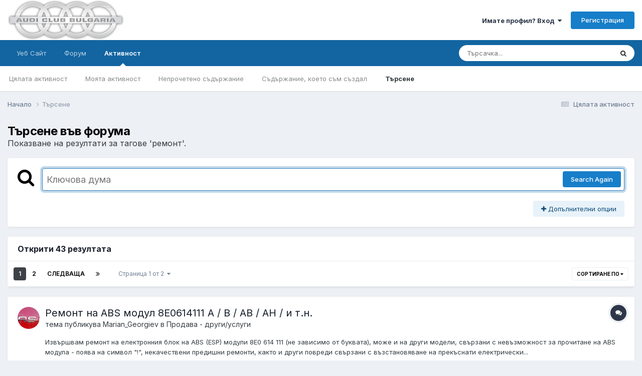

--- FILE ---
content_type: text/html;charset=UTF-8
request_url: https://audibg.com/forum/index.php?/tags/%D1%80%D0%B5%D0%BC%D0%BE%D0%BD%D1%82/
body_size: 42938
content:
<!DOCTYPE html>
<html lang="bg-BG" dir="ltr">
	<head>
		<meta charset="utf-8">
        
		<title>Показване на резултати за  тагове &#039;ремонт&#039;. - AUDI CLUB BULGARIA (Ауди Клуб България)</title>
		
			<script>
  (function(i,s,o,g,r,a,m){i['GoogleAnalyticsObject']=r;i[r]=i[r]||function(){
  (i[r].q=i[r].q||[]).push(arguments)},i[r].l=1*new Date();a=s.createElement(o),
  m=s.getElementsByTagName(o)[0];a.async=1;a.src=g;m.parentNode.insertBefore(a,m)
  })(window,document,'script','//www.google-analytics.com/analytics.js','ga');

  ga('create', 'UA-10109731-1', 'auto');
  ga('send', 'pageview');

</script>
		
		
		
		

	<meta name="viewport" content="width=device-width, initial-scale=1">


	
	


	<meta name="twitter:card" content="summary" />




	
		
			
				<meta name="robots" content="noindex">
			
		
	

	
		
			
				<meta property="og:site_name" content="AUDI CLUB BULGARIA (Ауди Клуб България)">
			
		
	

	
		
			
				<meta property="og:locale" content="bg_BG">
			
		
	






<link rel="manifest" href="https://audibg.com/forum/index.php?/manifest.webmanifest/">
<meta name="msapplication-config" content="https://audibg.com/forum/index.php?/browserconfig.xml/">
<meta name="msapplication-starturl" content="/">
<meta name="application-name" content="AUDI CLUB BULGARIA (Ауди Клуб България)">
<meta name="apple-mobile-web-app-title" content="AUDI CLUB BULGARIA (Ауди Клуб България)">

	<meta name="theme-color" content="#ffffff">










<link rel="preload" href="//audibg.com/forum/applications/core/interface/font/fontawesome-webfont.woff2?v=4.7.0" as="font" crossorigin="anonymous">
		


	<link rel="preconnect" href="https://fonts.googleapis.com">
	<link rel="preconnect" href="https://fonts.gstatic.com" crossorigin>
	
		<link href="https://fonts.googleapis.com/css2?family=Inter:wght@300;400;500;600;700&amp;display=swap" rel="stylesheet">
	



	<link rel="stylesheet" href="https://audibg.com/forum/uploads/css_built_14/341e4a57816af3ba440d891ca87450ff_framework.css?v=7b5623fbc71721895140" media="all">

	<link rel="stylesheet" href="https://audibg.com/forum/uploads/css_built_14/05e81b71abe4f22d6eb8d1a929494829_responsive.css?v=7b5623fbc71721895140" media="all">

	<link rel="stylesheet" href="https://audibg.com/forum/uploads/css_built_14/20446cf2d164adcc029377cb04d43d17_flags.css?v=7b5623fbc71721895140" media="all">

	<link rel="stylesheet" href="https://audibg.com/forum/uploads/css_built_14/90eb5adf50a8c640f633d47fd7eb1778_core.css?v=7b5623fbc71721895140" media="all">

	<link rel="stylesheet" href="https://audibg.com/forum/uploads/css_built_14/5a0da001ccc2200dc5625c3f3934497d_core_responsive.css?v=7b5623fbc71721895140" media="all">

	<link rel="stylesheet" href="https://audibg.com/forum/uploads/css_built_14/f2ef08fd7eaff94a9763df0d2e2aaa1f_streams.css?v=7b5623fbc71721895140" media="all">

	<link rel="stylesheet" href="https://audibg.com/forum/uploads/css_built_14/802f8406e60523fd5b2af0bb4d7ccf04_search.css?v=7b5623fbc71721895140" media="all">

	<link rel="stylesheet" href="https://audibg.com/forum/uploads/css_built_14/ae8d39c59d6f1b4d32a059629f12aaf5_search_responsive.css?v=7b5623fbc71721895140" media="all">





<link rel="stylesheet" href="https://audibg.com/forum/uploads/css_built_14/258adbb6e4f3e83cd3b355f84e3fa002_custom.css?v=7b5623fbc71721895140" media="all">




		
		

	</head>
	<body class="ipsApp ipsApp_front ipsJS_none ipsClearfix" data-controller="core.front.core.app"  data-message=""  data-pageapp="core" data-pagelocation="front" data-pagemodule="search" data-pagecontroller="search"   >
		
        

        

		<a href="#ipsLayout_mainArea" class="ipsHide" title="Go to main content on this page" accesskey="m">Jump to content</a>
		





		<div id="ipsLayout_header" class="ipsClearfix">
			<header>
				<div class="ipsLayout_container">
					


<a href='https://audibg.com/forum/' id='elLogo' accesskey='1'><img src="https://audibg.com/forum/uploads/monthly_2024_01/logo.png.adafd24b173a3e4f1c99a2fe3a66e136.png" alt='AUDI CLUB BULGARIA (Ауди Клуб България)'></a>

					
						

	<ul id='elUserNav' class='ipsList_inline cSignedOut ipsResponsive_showDesktop'>
		
        
		
        
        
            
            <li id='elSignInLink'>
                <a href='https://audibg.com/forum/index.php?/login/' data-ipsMenu-closeOnClick="false" data-ipsMenu id='elUserSignIn'>
                    Имате профил? Вход &nbsp;<i class='fa fa-caret-down'></i>
                </a>
                
<div id='elUserSignIn_menu' class='ipsMenu ipsMenu_auto ipsHide'>
	<form accept-charset='utf-8' method='post' action='https://audibg.com/forum/index.php?/login/'>
		<input type="hidden" name="csrfKey" value="eca42e0f9e2c047dad344caf1fe5cc2f">
		<input type="hidden" name="ref" value="aHR0cHM6Ly9hdWRpYmcuY29tL2ZvcnVtL2luZGV4LnBocD8vdGFncy8lRDElODAlRDAlQjUlRDAlQkMlRDAlQkUlRDAlQkQlRDElODIv">
		<div data-role="loginForm">
			
			
			
				<div class='ipsColumns ipsColumns_noSpacing'>
					<div class='ipsColumn ipsColumn_wide' id='elUserSignIn_internal'>
						
<div class="ipsPad ipsForm ipsForm_vertical">
	<h4 class="ipsType_sectionHead">Вход</h4>
	<br><br>
	<ul class='ipsList_reset'>
		<li class="ipsFieldRow ipsFieldRow_noLabel ipsFieldRow_fullWidth">
			
			
				<input type="email" placeholder="Имейл адрес" name="auth" autocomplete="email">
			
		</li>
		<li class="ipsFieldRow ipsFieldRow_noLabel ipsFieldRow_fullWidth">
			<input type="password" placeholder="Парола" name="password" autocomplete="current-password">
		</li>
		<li class="ipsFieldRow ipsFieldRow_checkbox ipsClearfix">
			<span class="ipsCustomInput">
				<input type="checkbox" name="remember_me" id="remember_me_checkbox" value="1" checked aria-checked="true">
				<span></span>
			</span>
			<div class="ipsFieldRow_content">
				<label class="ipsFieldRow_label" for="remember_me_checkbox">Запомни ме</label>
				<span class="ipsFieldRow_desc">Не се препоръчва за споделени компютри.</span>
			</div>
		</li>
		<li class="ipsFieldRow ipsFieldRow_fullWidth">
			<button type="submit" name="_processLogin" value="usernamepassword" class="ipsButton ipsButton_primary ipsButton_small" id="elSignIn_submit">Вход</button>
			
				<p class="ipsType_right ipsType_small">
					
						<a href='https://audibg.com/forum/index.php?/lostpassword/' >
					
					Забравена парола?</a>
				</p>
			
		</li>
	</ul>
</div>
					</div>
					<div class='ipsColumn ipsColumn_wide'>
						<div class='ipsPadding' id='elUserSignIn_external'>
							<div class='ipsAreaBackground_light ipsPadding:half'>
								
								
									<div class='ipsType_center ipsMargin_top:half'>
										

<button type="submit" name="_processLogin" value="3" class='ipsButton ipsButton_verySmall ipsButton_fullWidth ipsSocial ipsSocial_google' style="background-color: #4285F4">
	
		<span class='ipsSocial_icon'>
			
				<i class='fa fa-google'></i>
			
		</span>
		<span class='ipsSocial_text'>Вход чрез Google</span>
	
</button>
									</div>
								
							</div>
						</div>
					</div>
				</div>
			
		</div>
	</form>
</div>
            </li>
            
        
		
			<li>
				
					<a href='https://audibg.com/forum/index.php?/register/'  id='elRegisterButton' class='ipsButton ipsButton_normal ipsButton_primary'>Регистрация</a>
				
			</li>
		
	</ul>

						
<ul class='ipsMobileHamburger ipsList_reset ipsResponsive_hideDesktop'>
	<li data-ipsDrawer data-ipsDrawer-drawerElem='#elMobileDrawer'>
		<a href='#' >
			
			
				
			
			
			
			<i class='fa fa-navicon'></i>
		</a>
	</li>
</ul>
					
				</div>
			</header>
			

	<nav data-controller='core.front.core.navBar' class=' ipsResponsive_showDesktop'>
		<div class='ipsNavBar_primary ipsLayout_container '>
			<ul data-role="primaryNavBar" class='ipsClearfix'>
				


	
		
		
		<li  id='elNavSecondary_13' data-role="navBarItem" data-navApp="core" data-navExt="CustomItem">
			
			
				<a href="http://audibg.com"  data-navItem-id="13" >
					Уеб Сайт<span class='ipsNavBar_active__identifier'></span>
				</a>
			
			
		</li>
	
	

	
		
		
		<li  id='elNavSecondary_1' data-role="navBarItem" data-navApp="core" data-navExt="CustomItem">
			
			
				<a href="https://audibg.com/forum/"  data-navItem-id="1" >
					Форум<span class='ipsNavBar_active__identifier'></span>
				</a>
			
			
				<ul class='ipsNavBar_secondary ipsHide' data-role='secondaryNavBar'>
					


	
		
		
		<li  id='elNavSecondary_8' data-role="navBarItem" data-navApp="forums" data-navExt="Forums">
			
			
				<a href="https://audibg.com/forum/index.php"  data-navItem-id="8" >
					Форуми<span class='ipsNavBar_active__identifier'></span>
				</a>
			
			
		</li>
	
	

	
		
		
		<li  id='elNavSecondary_9' data-role="navBarItem" data-navApp="calendar" data-navExt="Calendar">
			
			
				<a href="https://audibg.com/forum/index.php?/events/"  data-navItem-id="9" >
					Календар<span class='ipsNavBar_active__identifier'></span>
				</a>
			
			
		</li>
	
	

	
		
		
		<li  id='elNavSecondary_10' data-role="navBarItem" data-navApp="core" data-navExt="Guidelines">
			
			
				<a href="https://audibg.com/forum/index.php?/guidelines/"  data-navItem-id="10" >
					Правила на форума<span class='ipsNavBar_active__identifier'></span>
				</a>
			
			
		</li>
	
	

	
	

	
		
		
		<li  id='elNavSecondary_12' data-role="navBarItem" data-navApp="core" data-navExt="OnlineUsers">
			
			
				<a href="https://audibg.com/forum/index.php?/online/"  data-navItem-id="12" >
					Кой е онлайн?<span class='ipsNavBar_active__identifier'></span>
				</a>
			
			
		</li>
	
	

					<li class='ipsHide' id='elNavigationMore_1' data-role='navMore'>
						<a href='#' data-ipsMenu data-ipsMenu-appendTo='#elNavigationMore_1' id='elNavigationMore_1_dropdown'>Още <i class='fa fa-caret-down'></i></a>
						<ul class='ipsHide ipsMenu ipsMenu_auto' id='elNavigationMore_1_dropdown_menu' data-role='moreDropdown'></ul>
					</li>
				</ul>
			
		</li>
	
	

	
		
		
			
		
		<li class='ipsNavBar_active' data-active id='elNavSecondary_2' data-role="navBarItem" data-navApp="core" data-navExt="CustomItem">
			
			
				<a href="https://audibg.com/forum/index.php?/discover/"  data-navItem-id="2" data-navDefault>
					Активност<span class='ipsNavBar_active__identifier'></span>
				</a>
			
			
				<ul class='ipsNavBar_secondary ' data-role='secondaryNavBar'>
					


	
		
		
		<li  id='elNavSecondary_3' data-role="navBarItem" data-navApp="core" data-navExt="AllActivity">
			
			
				<a href="https://audibg.com/forum/index.php?/discover/"  data-navItem-id="3" >
					Цялата активност<span class='ipsNavBar_active__identifier'></span>
				</a>
			
			
		</li>
	
	

	
		
		
		<li  id='elNavSecondary_4' data-role="navBarItem" data-navApp="core" data-navExt="YourActivityStreams">
			
			
				<a href="#"  data-navItem-id="4" >
					Моята активност<span class='ipsNavBar_active__identifier'></span>
				</a>
			
			
		</li>
	
	

	
		
		
		<li  id='elNavSecondary_5' data-role="navBarItem" data-navApp="core" data-navExt="YourActivityStreamsItem">
			
			
				<a href="https://audibg.com/forum/index.php?/discover/unread/"  data-navItem-id="5" >
					Непрочетено съдържание<span class='ipsNavBar_active__identifier'></span>
				</a>
			
			
		</li>
	
	

	
		
		
		<li  id='elNavSecondary_6' data-role="navBarItem" data-navApp="core" data-navExt="YourActivityStreamsItem">
			
			
				<a href="https://audibg.com/forum/index.php?/discover/content-started/"  data-navItem-id="6" >
					Съдържание, което съм създал<span class='ipsNavBar_active__identifier'></span>
				</a>
			
			
		</li>
	
	

	
		
		
			
		
		<li class='ipsNavBar_active' data-active id='elNavSecondary_7' data-role="navBarItem" data-navApp="core" data-navExt="Search">
			
			
				<a href="https://audibg.com/forum/index.php?/search/"  data-navItem-id="7" data-navDefault>
					Търсене<span class='ipsNavBar_active__identifier'></span>
				</a>
			
			
		</li>
	
	

					<li class='ipsHide' id='elNavigationMore_2' data-role='navMore'>
						<a href='#' data-ipsMenu data-ipsMenu-appendTo='#elNavigationMore_2' id='elNavigationMore_2_dropdown'>Още <i class='fa fa-caret-down'></i></a>
						<ul class='ipsHide ipsMenu ipsMenu_auto' id='elNavigationMore_2_dropdown_menu' data-role='moreDropdown'></ul>
					</li>
				</ul>
			
		</li>
	
	

	
	

	
	

	
	

				<li class='ipsHide' id='elNavigationMore' data-role='navMore'>
					<a href='#' data-ipsMenu data-ipsMenu-appendTo='#elNavigationMore' id='elNavigationMore_dropdown'>Още</a>
					<ul class='ipsNavBar_secondary ipsHide' data-role='secondaryNavBar'>
						<li class='ipsHide' id='elNavigationMore_more' data-role='navMore'>
							<a href='#' data-ipsMenu data-ipsMenu-appendTo='#elNavigationMore_more' id='elNavigationMore_more_dropdown'>Още <i class='fa fa-caret-down'></i></a>
							<ul class='ipsHide ipsMenu ipsMenu_auto' id='elNavigationMore_more_dropdown_menu' data-role='moreDropdown'></ul>
						</li>
					</ul>
				</li>
			</ul>
			

	<div id="elSearchWrapper">
		<div id='elSearch' data-controller="core.front.core.quickSearch">
			<form accept-charset='utf-8' action='//audibg.com/forum/index.php?/search/&amp;do=quicksearch' method='post'>
                <input type='search' id='elSearchField' placeholder='Търсачка...' name='q' autocomplete='off' aria-label='Търсене'>
                <details class='cSearchFilter'>
                    <summary class='cSearchFilter__text'></summary>
                    <ul class='cSearchFilter__menu'>
                        
                        <li><label><input type="radio" name="type" value="all"  checked><span class='cSearchFilter__menuText'>Навсякъде</span></label></li>
                        
                        
                            <li><label><input type="radio" name="type" value="core_statuses_status"><span class='cSearchFilter__menuText'>Status Updates</span></label></li>
                        
                            <li><label><input type="radio" name="type" value="forums_topic"><span class='cSearchFilter__menuText'>Теми</span></label></li>
                        
                            <li><label><input type="radio" name="type" value="calendar_event"><span class='cSearchFilter__menuText'>Събития</span></label></li>
                        
                            <li><label><input type="radio" name="type" value="core_members"><span class='cSearchFilter__menuText'>Потребители</span></label></li>
                        
                    </ul>
                </details>
				<button class='cSearchSubmit' type="submit" aria-label='Търсене'><i class="fa fa-search"></i></button>
			</form>
		</div>
	</div>

		</div>
	</nav>

			
<ul id='elMobileNav' class='ipsResponsive_hideDesktop' data-controller='core.front.core.mobileNav'>
	
		
			<li id='elMobileBreadcrumb'>
				<a href='https://audibg.com/forum/'>
					<span>Начало</span>
				</a>
			</li>
		
	
	
	
	<li >
		<a data-action="defaultStream" href='https://audibg.com/forum/index.php?/discover/'><i class="fa fa-newspaper-o" aria-hidden="true"></i></a>
	</li>

	

	
		<li class='ipsJS_show'>
			<a href='https://audibg.com/forum/index.php?/search/'><i class='fa fa-search'></i></a>
		</li>
	
</ul>
		</div>
		<main id="ipsLayout_body" class="ipsLayout_container">
			<div id="ipsLayout_contentArea">
				<div id="ipsLayout_contentWrapper">
					
<nav class='ipsBreadcrumb ipsBreadcrumb_top ipsFaded_withHover'>
	

	<ul class='ipsList_inline ipsPos_right'>
		
		<li >
			<a data-action="defaultStream" class='ipsType_light '  href='https://audibg.com/forum/index.php?/discover/'><i class="fa fa-newspaper-o" aria-hidden="true"></i> <span>Цялата активност</span></a>
		</li>
		
	</ul>

	<ul data-role="breadcrumbList">
		<li>
			<a title="Начало" href='https://audibg.com/forum/'>
				<span>Начало <i class='fa fa-angle-right'></i></span>
			</a>
		</li>
		
		
			<li>
				
					<a href='https://audibg.com/forum/index.php?/search/'>
						<span>Търсене </span>
					</a>
				
			</li>
		
	</ul>
</nav>
					
					<div id="ipsLayout_mainArea">
						
						
						
						

	




						

<div data-controller='core.front.search.main' data-baseURL='https://audibg.com/forum/index.php?/search/'>
	<div class='ipsResponsive_hidePhone ipsPageHeader'>
		<h1 class='ipsType_pageTitle'>Търсене във форума</h1>
		<p class='ipsType_reset ipsType_large ' data-role='searchBlurb'>Показване на резултати за  тагове &#039;ремонт&#039;.</p>
	</div>
	
	

	<div class='ipsBox ipsPadding ipsResponsive_pull ipsMargin_top' data-controller='core.front.search.filters' id='elSearchFilters'>
		


<form accept-charset='utf-8' class="ipsForm ipsForm_vertical" method='post' action='https://audibg.com/forum/index.php?/tags/%D1%80%D0%B5%D0%BC%D0%BE%D0%BD%D1%82/' data-ipsForm id='elSearchFilters_content'>
	<input type="hidden" name="form_submitted" value="1">
	
		<input type="hidden" name="csrfKey" value="eca42e0f9e2c047dad344caf1fe5cc2f">
	
		<input type="hidden" name="sortby" value="relevancy">
	

	

	<div class='ipsFlex ipsFlex-ai:start ipsGap cSearchMainBar'>
		<button type='submit' class='ipsFlex-flex:00 cSearchPretendButton' tabindex='-1'><i class='fa fa-search ipsType_huge'></i></button>
		<div class='ipsFlex-flex:11'>
			<div class='cSearchWrapper'>
				<input type='text' id='elMainSearchInput' name='q' value='' placeholder='Ключова дума' autofocus class='ipsField_primary ipsField_fullWidth'>
				<div class='cSearchWrapper__button'>
					<button type='submit' id='elSearchSubmit' class='ipsButton ipsButton_primary ipsButton_verySmall ipsPos_right ipsResponsive_hidePhone ' data-action='searchAgain'>Search Again</button>
				</div>
			</div>
			<div class='ipsFlex ipsFlex-ai:center ipsFlex-fw:wrap'>
				<div class='ipsFlex-flex:11 ipsType_brandedLinks'>
					<div class='ipsMargin_top' data-role="hints">
					

			
				</div>
				</div>
				<div>
					<p class='ipsType_reset ipsMargin_top ' data-action='showFilters'>
						<a href='#' class='ipsButton ipsButton_light ipsButton_verySmall'><i class='fa fa-plus'></i> Допълнителни опции</a>
					</p>
				</div>
			</div>
		</div>
	</div>

	<div data-role='searchFilters' class='ipsSpacer_top ipsBox ipsBox--child ipsHide'>
		
		<div class='ipsTabs ipsTabs_stretch ipsClearfix' id='elTabs_search' data-ipsTabBar data-ipsTabBar-contentArea='#elTabs_search_content'>
			<a href="#elTabs_search" data-action="expandTabs"><i class="fa fa-caret-down"></i></a>
			<ul role='tablist'>
				<li>
					<a href='#' id="elTab_searchContent" class="ipsTabs_item ipsTabs_activeItem ipsType_center" title="Search in our content" role="tab" aria-selected="true">
						Търсене в съдържание
					</a>
				</li>
				<li>
					<a href='#' id="elTab_searchMembers" class="ipsTabs_item  ipsType_center" title="Search our members" role="tab" >
						Търсене на потребители
					</a>
				</li>
			</ul>
		</div>
		
		<section id='elTabs_search_content' class='ipsTabs_panels'>
			<div id='ipsTabs_elTabs_search_elTab_searchContent_panel' class='ipsTabs_panel' data-tabType='content'>
				<div class='ipsPad_double'>
					<div class=''>		
						<ul class='ipsList_reset'>
							
								
									<li class='ipsSpacer_half  ipsFieldRow_fullWidth' data-role='searchTags'>
										<h3 class="ipsType_reset ipsType_large cStreamForm_title ipsSpacer_bottom ipsSpacer_half">Търсене по таг</h3>
										


	





	
		


<div>

<textarea
	name="tags"
	id='elInput_tags'
	class=""
	
	
	
	
	data-ipsAutocomplete
	
	data-ipsAutocomplete-forceLower
	data-ipsAutocomplete-lang='ac_optional'
	
	
	
	
	
	
	
	
	
	data-ipsAutocomplete-minimized
>ремонт</textarea>




</div>









										<span class='ipsType_light ipsType_small'>Отделяйте таговете с запетая.</span>
									</li>
								
								
									<li class='ipsSpacer_top ipsSpacer_half ipsHide' data-role='searchTermsOrTags'>
										<ul class='ipsFieldRow_content ipsList_reset'>
											<li class='ipsFieldRow_inlineCheckbox'>
												<span class='ipsCustomInput'>
													<input type='radio' name="eitherTermsOrTags" value="or" id='elRadio_eitherTermsOrTags_or' checked>
													<span></span>
												</span> <label for='elRadio_eitherTermsOrTags_or'>Търси по термин <strong>или</strong> таг</label>
											</li>
											<li class='ipsFieldRow_inlineCheckbox'>
												<span class='ipsCustomInput'>
													<input type='radio' name="eitherTermsOrTags" value="and" id='elRadio_eitherTermsOrTags_and' >
													<span></span>
												</span> <label for='elRadio_eitherTermsOrTags_and'>Търси по термин <strong>и</strong> таг</label>
											</li>
										</ul>
									</li>
								
							
							
								<li class='ipsSpacer_top ipsHide ipsFieldRow_fullWidth' data-role='searchAuthors'>
									<h3 class="ipsType_reset ipsType_large cStreamForm_title ipsSpacer_bottom ipsSpacer_half">Търсене по автор</h3>
									


	






<div>

<textarea
	name="author"
	id='elInput_author'
	class=""
	
	
	
	
	data-ipsAutocomplete
	
	
	data-ipsAutocomplete-lang='mem_optional'
	data-ipsAutocomplete-maxItems='1'
	
		data-ipsAutocomplete-unique
	
	
		data-ipsAutocomplete-dataSource="https://audibg.com/forum/index.php?app=core&amp;module=system&amp;controller=ajax&amp;do=findMember"
		data-ipsAutocomplete-queryParam='input'
	
	
		data-ipsAutocomplete-resultItemTemplate="core.autocomplete.memberItem"
	
	
	
	data-ipsAutocomplete-minAjaxLength='3'
	data-ipsAutocomplete-disallowedCharacters='[]'
	data-ipsAutocomplete-commaTrigger='false'
	
></textarea>




</div>









								</li>
							
						</ul>
						
							<ul class="ipsList_inline ipsType_normal ipsJS_show">
								
								
									<li><a href="#" data-action="searchByAuthors" data-opens='searchAuthors'><i class="fa fa-plus"></i> Търсене по автор</a></li>
								
							</ul>
						
					</div>

					<div class='ipsGrid ipsGrid_collapsePhone ipsSpacer_top ipsSpacer_double'>
						
							
							<div class='ipsGrid_span3'>
								<h3 class="ipsType_reset ipsType_large cStreamForm_title ipsSpacer_bottom ipsSpacer_half">Тип съдържание</h3>
								<ul class="ipsSideMenu_list ipsSideMenu_withRadios ipsSideMenu_small ipsType_normal" data-role='searchApp' data-ipsSideMenu data-ipsSideMenu-type="radio" data-ipsSideMenu-responsive="false">
									
										
										<li>
											<span id='elSearchToggle_' class='ipsSideMenu_item ipsSideMenu_itemActive' data-ipsMenuValue=''>
												<input type="radio" name="type" value="" checked id="elRadio_type_" data-control="toggle" data-toggles="club" data-toggle-visibleCheck='#elSearchToggle_'>
												<label for='elRadio_type_' id='elField_type__label' data-role='searchAppTitle'>Всичко</label>
											</span>
										</li>
									
										
										<li>
											<span id='elSearchToggle_core_statuses_status' class='ipsSideMenu_item ' data-ipsMenuValue='core_statuses_status'>
												<input type="radio" name="type" value="core_statuses_status"  id="elRadio_type_core_statuses_status" data-control="toggle" data-toggles="core_statuses_status_node,search_min_comments" data-toggle-visibleCheck='#elSearchToggle_core_statuses_status'>
												<label for='elRadio_type_core_statuses_status' id='elField_type_core_statuses_status_label' data-role='searchAppTitle'>Status Updates</label>
											</span>
										</li>
									
										
										<li>
											<span id='elSearchToggle_forums_topic' class='ipsSideMenu_item ' data-ipsMenuValue='forums_topic'>
												<input type="radio" name="type" value="forums_topic"  id="elRadio_type_forums_topic" data-control="toggle" data-toggles="forums_topic_node,search_min_views,search_min_replies" data-toggle-visibleCheck='#elSearchToggle_forums_topic'>
												<label for='elRadio_type_forums_topic' id='elField_type_forums_topic_label' data-role='searchAppTitle'>Теми</label>
											</span>
										</li>
									
										
										<li>
											<span id='elSearchToggle_calendar_event' class='ipsSideMenu_item ' data-ipsMenuValue='calendar_event'>
												<input type="radio" name="type" value="calendar_event"  id="elRadio_type_calendar_event" data-control="toggle" data-toggles="calendar_event_node,search_min_comments,search_min_reviews" data-toggle-visibleCheck='#elSearchToggle_calendar_event'>
												<label for='elRadio_type_calendar_event' id='elField_type_calendar_event_label' data-role='searchAppTitle'>Събития</label>
											</span>
										</li>
									
								</ul>
								
								
									<br>
									
										<div id="forums_topic_node">
											<h3 class="ipsType_reset ipsType_large cStreamForm_title ipsSpacer_bottom ipsSpacer_half">Форуми</h3>
											
<div class='ipsSelectTree ipsJS_show' data-name='forums_topic_node' data-ipsSelectTree data-ipsSelectTree-url="https://audibg.com/forum/index.php?/tags/%D1%80%D0%B5%D0%BC%D0%BE%D0%BD%D1%82/&amp;_nodeSelectName=forums_topic_node" data-ipsSelectTree-multiple data-ipsSelectTree-selected='[]'>
	<input type="hidden" name="forums_topic_node" value="" data-role="nodeValue">
	<div class='ipsSelectTree_value ipsSelectTree_placeholder'></div>
	<span class='ipsSelectTree_expand'><i class='fa fa-chevron-down'></i></span>
	<div class='ipsSelectTree_nodes ipsHide'>
		<div data-role='nodeList' class='ipsScrollbar'>
			
				

	<ul class='ipsList_reset'>
		
			
				<li>
					
						
							<div class='ipsSelectTree_item ipsSelectTree_itemDisabled ipsSelectTree_withChildren ipsSelectTree_itemOpen' data-id="23" data-breadcrumb='[]' data-childrenloaded="true">
								
									<a href='#' data-action="getChildren" class='ipsSelectTree_toggle'></a>
								
								<span data-role="nodeTitle">
									
										Общи
									
								</span>
							</div>
							
								<div data-role="childWrapper">
									

	<ul class='ipsList_reset'>
		
			
				<li>
					
						<div data-action="nodeSelect" class='ipsSelectTree_item  ' data-id="95" data-breadcrumb='[&quot;\u041e\u0431\u0449\u0438&quot;]'  >
							
							<span data-role="nodeTitle">
								
									Ауди Клуб България
								
							</span>
						</div>
						
					
				</li>
			
		
			
				<li>
					
						<div data-action="nodeSelect" class='ipsSelectTree_item ipsSelectTree_withChildren ' data-id="6" data-breadcrumb='[&quot;\u041e\u0431\u0449\u0438&quot;]'  >
							
								<a href='#' data-action="getChildren" class='ipsSelectTree_toggle'></a>
							
							<span data-role="nodeTitle">
								
									АУДИтория
								
							</span>
						</div>
						
					
				</li>
			
		
			
				<li>
					
						<div data-action="nodeSelect" class='ipsSelectTree_item  ' data-id="25" data-breadcrumb='[&quot;\u041e\u0431\u0449\u0438&quot;]'  >
							
							<span data-role="nodeTitle">
								
									Златен Фонд
								
							</span>
						</div>
						
					
				</li>
			
		
			
				<li>
					
						<div data-action="nodeSelect" class='ipsSelectTree_item ipsSelectTree_withChildren ' data-id="27" data-breadcrumb='[&quot;\u041e\u0431\u0449\u0438&quot;]'  >
							
								<a href='#' data-action="getChildren" class='ipsSelectTree_toggle'></a>
							
							<span data-role="nodeTitle">
								
									Техника / Електроника
								
							</span>
						</div>
						
					
				</li>
			
		
			
				<li>
					
						<div data-action="nodeSelect" class='ipsSelectTree_item  ' data-id="36" data-breadcrumb='[&quot;\u041e\u0431\u0449\u0438&quot;]'  >
							
							<span data-role="nodeTitle">
								
									Как и каквo Audi да си купя?
								
							</span>
						</div>
						
					
				</li>
			
		
			
				<li>
					
						<div data-action="nodeSelect" class='ipsSelectTree_item ipsSelectTree_withChildren ' data-id="55" data-breadcrumb='[&quot;\u041e\u0431\u0449\u0438&quot;]'  >
							
								<a href='#' data-action="getChildren" class='ipsSelectTree_toggle'></a>
							
							<span data-role="nodeTitle">
								
									Продава / Купува
								
							</span>
						</div>
						
					
				</li>
			
		
			
				<li>
					
						<div data-action="nodeSelect" class='ipsSelectTree_item ipsSelectTree_withChildren ' data-id="7" data-breadcrumb='[&quot;\u041e\u0431\u0449\u0438&quot;]'  >
							
								<a href='#' data-action="getChildren" class='ipsSelectTree_toggle'></a>
							
							<span data-role="nodeTitle">
								
									Клубни събития
								
							</span>
						</div>
						
					
				</li>
			
		
			
				<li>
					
						<div data-action="nodeSelect" class='ipsSelectTree_item  ' data-id="20" data-breadcrumb='[&quot;\u041e\u0431\u0449\u0438&quot;]'  >
							
							<span data-role="nodeTitle">
								
									Форумът: новини, обсъждане на проблеми и въпроси
								
							</span>
						</div>
						
					
				</li>
			
		
		
	</ul>

								</div>
							
						
					
				</li>
			
		
			
				<li>
					
						
							<div class='ipsSelectTree_item ipsSelectTree_itemDisabled ipsSelectTree_withChildren ipsSelectTree_itemOpen' data-id="74" data-breadcrumb='[]' data-childrenloaded="true">
								
									<a href='#' data-action="getChildren" class='ipsSelectTree_toggle'></a>
								
								<span data-role="nodeTitle">
									
										Технически раздел
									
								</span>
							</div>
							
								<div data-role="childWrapper">
									

	<ul class='ipsList_reset'>
		
			
				<li>
					
						<div data-action="nodeSelect" class='ipsSelectTree_item  ' data-id="63" data-breadcrumb='[&quot;\u0422\u0435\u0445\u043d\u0438\u0447\u0435\u0441\u043a\u0438 \u0440\u0430\u0437\u0434\u0435\u043b&quot;]'  >
							
							<span data-role="nodeTitle">
								
									Направи си сам
								
							</span>
						</div>
						
					
				</li>
			
		
			
				<li>
					
						<div data-action="nodeSelect" class='ipsSelectTree_item  ' data-id="31" data-breadcrumb='[&quot;\u0422\u0435\u0445\u043d\u0438\u0447\u0435\u0441\u043a\u0438 \u0440\u0430\u0437\u0434\u0435\u043b&quot;]'  >
							
							<span data-role="nodeTitle">
								
									Консумативи, Гуми, Масла, Горива и Сервизи
								
							</span>
						</div>
						
					
				</li>
			
		
			
				<li>
					
						<div data-action="nodeSelect" class='ipsSelectTree_item  ' data-id="32" data-breadcrumb='[&quot;\u0422\u0435\u0445\u043d\u0438\u0447\u0435\u0441\u043a\u0438 \u0440\u0430\u0437\u0434\u0435\u043b&quot;]'  >
							
							<span data-role="nodeTitle">
								
									80/90/Coupe
								
							</span>
						</div>
						
					
				</li>
			
		
			
				<li>
					
						<div data-action="nodeSelect" class='ipsSelectTree_item  ' data-id="76" data-breadcrumb='[&quot;\u0422\u0435\u0445\u043d\u0438\u0447\u0435\u0441\u043a\u0438 \u0440\u0430\u0437\u0434\u0435\u043b&quot;]'  >
							
							<span data-role="nodeTitle">
								
									100/200/V8
								
							</span>
						</div>
						
					
				</li>
			
		
			
				<li>
					
						<div data-action="nodeSelect" class='ipsSelectTree_item  ' data-id="77" data-breadcrumb='[&quot;\u0422\u0435\u0445\u043d\u0438\u0447\u0435\u0441\u043a\u0438 \u0440\u0430\u0437\u0434\u0435\u043b&quot;]'  >
							
							<span data-role="nodeTitle">
								
									А1/А2
								
							</span>
						</div>
						
					
				</li>
			
		
			
				<li>
					
						<div data-action="nodeSelect" class='ipsSelectTree_item ipsSelectTree_withChildren ' data-id="97" data-breadcrumb='[&quot;\u0422\u0435\u0445\u043d\u0438\u0447\u0435\u0441\u043a\u0438 \u0440\u0430\u0437\u0434\u0435\u043b&quot;]'  >
							
								<a href='#' data-action="getChildren" class='ipsSelectTree_toggle'></a>
							
							<span data-role="nodeTitle">
								
									A3/S3
								
							</span>
						</div>
						
					
				</li>
			
		
			
				<li>
					
						<div data-action="nodeSelect" class='ipsSelectTree_item ipsSelectTree_withChildren ' data-id="91" data-breadcrumb='[&quot;\u0422\u0435\u0445\u043d\u0438\u0447\u0435\u0441\u043a\u0438 \u0440\u0430\u0437\u0434\u0435\u043b&quot;]'  >
							
								<a href='#' data-action="getChildren" class='ipsSelectTree_toggle'></a>
							
							<span data-role="nodeTitle">
								
									А4/S4/Allroad
								
							</span>
						</div>
						
					
				</li>
			
		
			
				<li>
					
						<div data-action="nodeSelect" class='ipsSelectTree_item  ' data-id="80" data-breadcrumb='[&quot;\u0422\u0435\u0445\u043d\u0438\u0447\u0435\u0441\u043a\u0438 \u0440\u0430\u0437\u0434\u0435\u043b&quot;]'  >
							
							<span data-role="nodeTitle">
								
									А5/S5
								
							</span>
						</div>
						
					
				</li>
			
		
			
				<li>
					
						<div data-action="nodeSelect" class='ipsSelectTree_item ipsSelectTree_withChildren ' data-id="81" data-breadcrumb='[&quot;\u0422\u0435\u0445\u043d\u0438\u0447\u0435\u0441\u043a\u0438 \u0440\u0430\u0437\u0434\u0435\u043b&quot;]'  >
							
								<a href='#' data-action="getChildren" class='ipsSelectTree_toggle'></a>
							
							<span data-role="nodeTitle">
								
									А6/S6/Allroad
								
							</span>
						</div>
						
					
				</li>
			
		
			
				<li>
					
						<div data-action="nodeSelect" class='ipsSelectTree_item  ' data-id="107" data-breadcrumb='[&quot;\u0422\u0435\u0445\u043d\u0438\u0447\u0435\u0441\u043a\u0438 \u0440\u0430\u0437\u0434\u0435\u043b&quot;]'  >
							
							<span data-role="nodeTitle">
								
									А7/S7
								
							</span>
						</div>
						
					
				</li>
			
		
			
				<li>
					
						<div data-action="nodeSelect" class='ipsSelectTree_item ipsSelectTree_withChildren ' data-id="82" data-breadcrumb='[&quot;\u0422\u0435\u0445\u043d\u0438\u0447\u0435\u0441\u043a\u0438 \u0440\u0430\u0437\u0434\u0435\u043b&quot;]'  >
							
								<a href='#' data-action="getChildren" class='ipsSelectTree_toggle'></a>
							
							<span data-role="nodeTitle">
								
									А8/S8
								
							</span>
						</div>
						
					
				</li>
			
		
			
				<li>
					
						<div data-action="nodeSelect" class='ipsSelectTree_item ipsSelectTree_withChildren ' data-id="83" data-breadcrumb='[&quot;\u0422\u0435\u0445\u043d\u0438\u0447\u0435\u0441\u043a\u0438 \u0440\u0430\u0437\u0434\u0435\u043b&quot;]'  >
							
								<a href='#' data-action="getChildren" class='ipsSelectTree_toggle'></a>
							
							<span data-role="nodeTitle">
								
									Q3/Q5/Q7
								
							</span>
						</div>
						
					
				</li>
			
		
			
				<li>
					
						<div data-action="nodeSelect" class='ipsSelectTree_item  ' data-id="84" data-breadcrumb='[&quot;\u0422\u0435\u0445\u043d\u0438\u0447\u0435\u0441\u043a\u0438 \u0440\u0430\u0437\u0434\u0435\u043b&quot;]'  >
							
							<span data-role="nodeTitle">
								
									TT/R8/RS
								
							</span>
						</div>
						
					
				</li>
			
		
			
				<li>
					
						<div data-action="nodeSelect" class='ipsSelectTree_item  ' data-id="115" data-breadcrumb='[&quot;\u0422\u0435\u0445\u043d\u0438\u0447\u0435\u0441\u043a\u0438 \u0440\u0430\u0437\u0434\u0435\u043b&quot;]'  >
							
							<span data-role="nodeTitle">
								
									e-tron
								
							</span>
						</div>
						
					
				</li>
			
		
			
				<li>
					
						<div data-action="nodeSelect" class='ipsSelectTree_item  ' data-id="37" data-breadcrumb='[&quot;\u0422\u0435\u0445\u043d\u0438\u0447\u0435\u0441\u043a\u0438 \u0440\u0430\u0437\u0434\u0435\u043b&quot;]'  >
							
							<span data-role="nodeTitle">
								
									Автомобилни Газови Уредби
								
							</span>
						</div>
						
					
				</li>
			
		
			
				<li>
					
						<div data-action="nodeSelect" class='ipsSelectTree_item ipsSelectTree_withChildren ' data-id="14" data-breadcrumb='[&quot;\u0422\u0435\u0445\u043d\u0438\u0447\u0435\u0441\u043a\u0438 \u0440\u0430\u0437\u0434\u0435\u043b&quot;]'  >
							
								<a href='#' data-action="getChildren" class='ipsSelectTree_toggle'></a>
							
							<span data-role="nodeTitle">
								
									Тунинг / Концепти / Спорт / Подвизи
								
							</span>
						</div>
						
					
				</li>
			
		
			
				<li>
					
						
							<div class='ipsSelectTree_item ipsSelectTree_itemDisabled ipsSelectTree_withChildren ' data-id="48" data-breadcrumb='[&quot;\u0422\u0435\u0445\u043d\u0438\u0447\u0435\u0441\u043a\u0438 \u0440\u0430\u0437\u0434\u0435\u043b&quot;]' >
								
									<a href='#' data-action="getChildren" class='ipsSelectTree_toggle'></a>
								
								<span data-role="nodeTitle">
									
										Техническа Библиотека
									
								</span>
							</div>
							
						
					
				</li>
			
		
			
				<li>
					
						<div data-action="nodeSelect" class='ipsSelectTree_item  ' data-id="52" data-breadcrumb='[&quot;\u0422\u0435\u0445\u043d\u0438\u0447\u0435\u0441\u043a\u0438 \u0440\u0430\u0437\u0434\u0435\u043b&quot;]'  >
							
							<span data-role="nodeTitle">
								
									Дизел
								
							</span>
						</div>
						
					
				</li>
			
		
		
	</ul>

								</div>
							
						
					
				</li>
			
		
			
				<li>
					
						
							<div class='ipsSelectTree_item ipsSelectTree_itemDisabled ipsSelectTree_withChildren ipsSelectTree_itemOpen' data-id="30" data-breadcrumb='[]' data-childrenloaded="true">
								
									<a href='#' data-action="getChildren" class='ipsSelectTree_toggle'></a>
								
								<span data-role="nodeTitle">
									
										Стари подфоруми - само за четене
									
								</span>
							</div>
							
								<div data-role="childWrapper">
									

	<ul class='ipsList_reset'>
		
			
				<li>
					
						<div data-action="nodeSelect" class='ipsSelectTree_item  ' data-id="5" data-breadcrumb='[&quot;\u0421\u0442\u0430\u0440\u0438 \u043f\u043e\u0434\u0444\u043e\u0440\u0443\u043c\u0438 - \u0441\u0430\u043c\u043e \u0437\u0430 \u0447\u0435\u0442\u0435\u043d\u0435&quot;]'  >
							
							<span data-role="nodeTitle">
								
									Ремонти / Сервизи
								
							</span>
						</div>
						
					
				</li>
			
		
			
				<li>
					
						<div data-action="nodeSelect" class='ipsSelectTree_item  ' data-id="78" data-breadcrumb='[&quot;\u0421\u0442\u0430\u0440\u0438 \u043f\u043e\u0434\u0444\u043e\u0440\u0443\u043c\u0438 - \u0441\u0430\u043c\u043e \u0437\u0430 \u0447\u0435\u0442\u0435\u043d\u0435&quot;]'  >
							
							<span data-role="nodeTitle">
								
									А3/S3
								
							</span>
						</div>
						
					
				</li>
			
		
			
				<li>
					
						<div data-action="nodeSelect" class='ipsSelectTree_item  ' data-id="33" data-breadcrumb='[&quot;\u0421\u0442\u0430\u0440\u0438 \u043f\u043e\u0434\u0444\u043e\u0440\u0443\u043c\u0438 - \u0441\u0430\u043c\u043e \u0437\u0430 \u0447\u0435\u0442\u0435\u043d\u0435&quot;]'  >
							
							<span data-role="nodeTitle">
								
									А3 / А4
								
							</span>
						</div>
						
					
				</li>
			
		
			
				<li>
					
						<div data-action="nodeSelect" class='ipsSelectTree_item  ' data-id="79" data-breadcrumb='[&quot;\u0421\u0442\u0430\u0440\u0438 \u043f\u043e\u0434\u0444\u043e\u0440\u0443\u043c\u0438 - \u0441\u0430\u043c\u043e \u0437\u0430 \u0447\u0435\u0442\u0435\u043d\u0435&quot;]'  >
							
							<span data-role="nodeTitle">
								
									А4/S4/Allroad
								
							</span>
						</div>
						
					
				</li>
			
		
			
				<li>
					
						<div data-action="nodeSelect" class='ipsSelectTree_item  ' data-id="34" data-breadcrumb='[&quot;\u0421\u0442\u0430\u0440\u0438 \u043f\u043e\u0434\u0444\u043e\u0440\u0443\u043c\u0438 - \u0441\u0430\u043c\u043e \u0437\u0430 \u0447\u0435\u0442\u0435\u043d\u0435&quot;]'  >
							
							<span data-role="nodeTitle">
								
									100 / А6
								
							</span>
						</div>
						
					
				</li>
			
		
			
				<li>
					
						<div data-action="nodeSelect" class='ipsSelectTree_item  ' data-id="35" data-breadcrumb='[&quot;\u0421\u0442\u0430\u0440\u0438 \u043f\u043e\u0434\u0444\u043e\u0440\u0443\u043c\u0438 - \u0441\u0430\u043c\u043e \u0437\u0430 \u0447\u0435\u0442\u0435\u043d\u0435&quot;]'  >
							
							<span data-role="nodeTitle">
								
									Други Mодели Ауди
								
							</span>
						</div>
						
					
				</li>
			
		
		
	</ul>

								</div>
							
						
					
				</li>
			
		
		
	</ul>

			
		</div>
		
	</div>
</div>

<noscript>
	
		<a href="https://audibg.com/forum/index.php?/tags/%D1%80%D0%B5%D0%BC%D0%BE%D0%BD%D1%82/&amp;_nodeSelectName=forums_topic_node&amp;_noJs=1">Click here to reload the page in order to enable certain features</a>
	
</noscript>
										</div>
									
										<div id="calendar_event_node">
											<h3 class="ipsType_reset ipsType_large cStreamForm_title ipsSpacer_bottom ipsSpacer_half">Календари</h3>
											
<div class='ipsSelectTree ipsJS_show' data-name='calendar_event_node' data-ipsSelectTree data-ipsSelectTree-url="https://audibg.com/forum/index.php?/tags/%D1%80%D0%B5%D0%BC%D0%BE%D0%BD%D1%82/&amp;_nodeSelectName=calendar_event_node" data-ipsSelectTree-multiple data-ipsSelectTree-selected='[]'>
	<input type="hidden" name="calendar_event_node" value="" data-role="nodeValue">
	<div class='ipsSelectTree_value ipsSelectTree_placeholder'></div>
	<span class='ipsSelectTree_expand'><i class='fa fa-chevron-down'></i></span>
	<div class='ipsSelectTree_nodes ipsHide'>
		<div data-role='nodeList' class='ipsScrollbar'>
			
				

	<ul class='ipsList_reset'>
		
			
				<li>
					
						<div data-action="nodeSelect" class='ipsSelectTree_item  ' data-id="1" data-breadcrumb='[]'  >
							
							<span data-role="nodeTitle">
								
									Събитията на Audi Club Bulgaria
								
							</span>
						</div>
						
					
				</li>
			
		
		
	</ul>

			
		</div>
		
	</div>
</div>

<noscript>
	
		<a href="https://audibg.com/forum/index.php?/tags/%D1%80%D0%B5%D0%BC%D0%BE%D0%BD%D1%82/&amp;_nodeSelectName=calendar_event_node&amp;_noJs=1">Click here to reload the page in order to enable certain features</a>
	
</noscript>
										</div>
									
								
								
								

								<hr class='ipsHr ipsSpacer_both ipsResponsive_showPhone ipsResponsive_block'>
							</div>
						
						<div class='ipsGrid_span9'>
							<div class='ipsGrid_span9' data-role='searchFilters' id='elSearchFiltersMain'>
								<div class='ipsGrid ipsGrid_collapsePhone'>
									<div class='ipsGrid_span6'>
										<h3 class="ipsType_reset ipsType_large cStreamForm_title">Търси съвпадения в...</h3>
										<ul class='ipsSideMenu_list ipsSideMenu_withRadios ipsSideMenu_small ipsType_normal ipsSpacer_top ipsSpacer_half' role="radiogroup" data-ipsSideMenu data-ipsSideMenu-type="radio" data-ipsSideMenu-responsive="false" data-filterType='searchIn'>
											
												<li>
													<span class='ipsSideMenu_item ipsSideMenu_itemActive' data-ipsMenuValue='all'>
														<input type="radio" name="search_in" value="all" checked id="elRadio_searchIn_full_all">
														<label for='elRadio_searchIn_full_all' id='elField_searchIn_full_label_all'>Заглавия и съдържание</label>
													</span>
												</li>
											
												<li>
													<span class='ipsSideMenu_item ' data-ipsMenuValue='titles'>
														<input type="radio" name="search_in" value="titles"  id="elRadio_searchIn_full_titles">
														<label for='elRadio_searchIn_full_titles' id='elField_searchIn_full_label_titles'>Само в заглавия</label>
													</span>
												</li>
											
										</ul>
									</div>
									<div class='ipsGrid_span6'>
										<h3 class="ipsType_reset ipsType_large cStreamForm_title">Търси резултати които...</h3>
										<ul class='ipsSideMenu_list ipsSideMenu_withRadios ipsSideMenu_small ipsType_normal ipsSpacer_top ipsSpacer_half' role="radiogroup" data-ipsSideMenu data-ipsSideMenu-type="radio" data-ipsSideMenu-responsive="false" data-filterType='andOr'>
											
												<li>
													<span class='ipsSideMenu_item ' data-ipsMenuValue='and'>
														<input type="radio" name="search_and_or" value="and"  id="elRadio_andOr_full_and">
														<label for='elRadio_andOr_full_and' id='elField_andOr_full_label_and'>Съдържа <em>всички</em> търсени думи</label>
													</span>
												</li>
											
												<li>
													<span class='ipsSideMenu_item ipsSideMenu_itemActive' data-ipsMenuValue='or'>
														<input type="radio" name="search_and_or" value="or" checked id="elRadio_andOr_full_or">
														<label for='elRadio_andOr_full_or' id='elField_andOr_full_label_or'>Съдържа <em>някоя</em> от търсените думи</label>
													</span>
												</li>
											
										</ul>
									</div>
								</div>
								<br>
								<div class='ipsGrid ipsGrid_collapsePhone'>
									
										<div class='ipsGrid_span6'>
											<h3 class="ipsType_reset ipsType_large cStreamForm_title">Дата на създаване</h3>
											<ul class="ipsSideMenu_list ipsSideMenu_withRadios ipsSideMenu_small ipsType_normal ipsSpacer_top ipsSpacer_half" role="radiogroup" data-ipsSideMenu data-ipsSideMenu-type="radio" data-ipsSideMenu-responsive="false" data-filterType='dateCreated'>
												
													<li>
														<span class='ipsSideMenu_item ipsSideMenu_itemActive' data-ipsMenuValue='any'>
															<input type="radio" name="startDate" value="any" checked id="elRadio_startDate_any">
															<label for='elRadio_startDate_any' id='elField_startDate_label_any'>Без значение</label>
														</span>
													</li>
												
													<li>
														<span class='ipsSideMenu_item ' data-ipsMenuValue='day'>
															<input type="radio" name="startDate" value="day"  id="elRadio_startDate_day">
															<label for='elRadio_startDate_day' id='elField_startDate_label_day'>Последните 24 часа</label>
														</span>
													</li>
												
													<li>
														<span class='ipsSideMenu_item ' data-ipsMenuValue='week'>
															<input type="radio" name="startDate" value="week"  id="elRadio_startDate_week">
															<label for='elRadio_startDate_week' id='elField_startDate_label_week'>Изминалата седмица</label>
														</span>
													</li>
												
													<li>
														<span class='ipsSideMenu_item ' data-ipsMenuValue='month'>
															<input type="radio" name="startDate" value="month"  id="elRadio_startDate_month">
															<label for='elRadio_startDate_month' id='elField_startDate_label_month'>Изминалият месец</label>
														</span>
													</li>
												
													<li>
														<span class='ipsSideMenu_item ' data-ipsMenuValue='six_months'>
															<input type="radio" name="startDate" value="six_months"  id="elRadio_startDate_six_months">
															<label for='elRadio_startDate_six_months' id='elField_startDate_label_six_months'>Последните шест месеца</label>
														</span>
													</li>
												
													<li>
														<span class='ipsSideMenu_item ' data-ipsMenuValue='year'>
															<input type="radio" name="startDate" value="year"  id="elRadio_startDate_year">
															<label for='elRadio_startDate_year' id='elField_startDate_label_year'>Миналата година</label>
														</span>
													</li>
												
													<li>
														<span class='ipsSideMenu_item ' data-ipsMenuValue='custom'>
															<input type="radio" name="startDate" value="custom"  id="elRadio_startDate_custom">
															<label for='elRadio_startDate_custom' id='elField_startDate_label_custom'>По избор</label>
														</span>
													</li>
												
												<li class='ipsGrid ipsGrid_collapsePhone cStreamForm_dates ipsAreaBackground_light ipsPad_half ipsJS_hide' data-role="dateForm">
													<div class='ipsGrid_span6'>
                                                        
														<h4 class='ipsType_minorHeading'>Начало</h4>
														<input type='date' name='startDateCustom[start]' data-control='date' data-role='start' value='}'>
													</div>
													<div class='ipsGrid_span6'>
                                                        
														<h4 class='ipsType_minorHeading'>Край</h4>
														<input type='date' name='startDateCustom[end]' data-control='date' data-role='end' value='}'>
                                                    </div>
												</li>
											</ul>
											<hr class='ipsHr ipsSpacer_both ipsResponsive_showPhone ipsResponsive_block'>
										</div>
									
									
										<div class='ipsGrid_span6'>
											<h3 class="ipsType_reset ipsType_large cStreamForm_title">Последна актуализация</h3>
											<ul class="ipsSideMenu_list ipsSideMenu_withRadios ipsSideMenu_small ipsType_normal ipsSpacer_top ipsSpacer_half" role="radiogroup" data-ipsSideMenu data-ipsSideMenu-type="radio" data-ipsSideMenu-responsive="false" data-filterType='dateUpdated'>
												
													<li>
														<span class='ipsSideMenu_item ipsSideMenu_itemActive' data-ipsMenuValue='any'>
															<input type="radio" name="updatedDate" value="any" checked id="elRadio_updatedDate_any">
															<label for='elRadio_updatedDate_any' id='elField_updatedDate_label_any'>Без значение</label>
														</span>
													</li>
												
													<li>
														<span class='ipsSideMenu_item ' data-ipsMenuValue='day'>
															<input type="radio" name="updatedDate" value="day"  id="elRadio_updatedDate_day">
															<label for='elRadio_updatedDate_day' id='elField_updatedDate_label_day'>Последните 24 часа</label>
														</span>
													</li>
												
													<li>
														<span class='ipsSideMenu_item ' data-ipsMenuValue='week'>
															<input type="radio" name="updatedDate" value="week"  id="elRadio_updatedDate_week">
															<label for='elRadio_updatedDate_week' id='elField_updatedDate_label_week'>Изминалата седмица</label>
														</span>
													</li>
												
													<li>
														<span class='ipsSideMenu_item ' data-ipsMenuValue='month'>
															<input type="radio" name="updatedDate" value="month"  id="elRadio_updatedDate_month">
															<label for='elRadio_updatedDate_month' id='elField_updatedDate_label_month'>Изминалият месец</label>
														</span>
													</li>
												
													<li>
														<span class='ipsSideMenu_item ' data-ipsMenuValue='six_months'>
															<input type="radio" name="updatedDate" value="six_months"  id="elRadio_updatedDate_six_months">
															<label for='elRadio_updatedDate_six_months' id='elField_updatedDate_label_six_months'>Последните шест месеца</label>
														</span>
													</li>
												
													<li>
														<span class='ipsSideMenu_item ' data-ipsMenuValue='year'>
															<input type="radio" name="updatedDate" value="year"  id="elRadio_updatedDate_year">
															<label for='elRadio_updatedDate_year' id='elField_updatedDate_label_year'>Миналата година</label>
														</span>
													</li>
												
													<li>
														<span class='ipsSideMenu_item ' data-ipsMenuValue='custom'>
															<input type="radio" name="updatedDate" value="custom"  id="elRadio_updatedDate_custom">
															<label for='elRadio_updatedDate_custom' id='elField_updatedDate_label_custom'>По избор</label>
														</span>
													</li>
												
												<li class='ipsGrid ipsGrid_collapsePhone cStreamForm_dates ipsAreaBackground_light ipsPad_half ipsJS_hide' data-role="dateForm">
													<div class='ipsGrid_span6'>
                                                        
														<h4 class='ipsType_minorHeading'>Начало</h4>
														<input type='date' name='updatedDateCustom[start]' data-control='date' data-role='start' value='}'>
													</div>
													<div class='ipsGrid_span6'>
                                                        
														<h4 class='ipsType_minorHeading'>Край</h4>
														<input type='date' name='updatedDateCustom[end]' data-control='date' data-role='end' value='}'>
													</div>
												</li>
											</ul>
										</div>
									
								</div>

								<hr class='ipsHr'>

								<h3 class="ipsType_reset ipsType_large cStreamForm_title" id="elSearch_filter_by_number">Филтриране по брой...</h3>
								<ul class="ipsList_inline ipsSpacer_top ipsSpacer_half ipsType_normal">
									
										
									
										
									
										
									
										
									
										
									
										
									
										
									
										
									
										
									
										
									
										
											<li id='search_min_comments'>
												<a href="#elSearch_search_min_comments_menu" data-ipsMenu data-ipsMenu-appendTo='#elSearchFilters_content' data-ipsMenu-closeOnClick='false' id='elSearch_search_min_comments' data-role='search_min_comments_link'><span class='ipsBadge ipsBadge_small ipsBadge_style1 ipsHide' data-role='fieldCount'>0</span> Минимален брой коментари <i class='fa fa-caret-down'></i></a>
												<div class='ipsMenu ipsMenu_medium ipsFieldRow_fullWidth ipsPad ipsHide' id='elSearch_search_min_comments_menu'>
													<h4 class="ipsType_reset ipsType_minorHeading ipsSpacer_bottom ipsSpacer_half">Minimum number of comments</h4>
													<div class='ipsFieldRow_fullWidth'>
														


<input
	type="number"
	name="search_min_comments"
	
	size="5"
	
	
		value="0"
	
	class="ipsField_short"
	
		min="0"
	
	
	
		step="any"
	
	
	
>




													</div>
												</div>
											</li>
										
									
										
											<li id='search_min_replies'>
												<a href="#elSearch_search_min_replies_menu" data-ipsMenu data-ipsMenu-appendTo='#elSearchFilters_content' data-ipsMenu-closeOnClick='false' id='elSearch_search_min_replies' data-role='search_min_replies_link'><span class='ipsBadge ipsBadge_small ipsBadge_style1 ipsHide' data-role='fieldCount'>0</span> Минимален брой отговори <i class='fa fa-caret-down'></i></a>
												<div class='ipsMenu ipsMenu_medium ipsFieldRow_fullWidth ipsPad ipsHide' id='elSearch_search_min_replies_menu'>
													<h4 class="ipsType_reset ipsType_minorHeading ipsSpacer_bottom ipsSpacer_half">Minimum number of replies</h4>
													<div class='ipsFieldRow_fullWidth'>
														


<input
	type="number"
	name="search_min_replies"
	
	size="5"
	
	
		value="0"
	
	class="ipsField_short"
	
		min="0"
	
	
	
		step="any"
	
	
	
>




													</div>
												</div>
											</li>
										
									
										
											<li id='search_min_reviews'>
												<a href="#elSearch_search_min_reviews_menu" data-ipsMenu data-ipsMenu-appendTo='#elSearchFilters_content' data-ipsMenu-closeOnClick='false' id='elSearch_search_min_reviews' data-role='search_min_reviews_link'><span class='ipsBadge ipsBadge_small ipsBadge_style1 ipsHide' data-role='fieldCount'>0</span> Минимален брой гледания <i class='fa fa-caret-down'></i></a>
												<div class='ipsMenu ipsMenu_medium ipsFieldRow_fullWidth ipsPad ipsHide' id='elSearch_search_min_reviews_menu'>
													<h4 class="ipsType_reset ipsType_minorHeading ipsSpacer_bottom ipsSpacer_half">Minimum number of reviews</h4>
													<div class='ipsFieldRow_fullWidth'>
														


<input
	type="number"
	name="search_min_reviews"
	
	size="5"
	
	
		value="0"
	
	class="ipsField_short"
	
		min="0"
	
	
	
		step="any"
	
	
	
>




													</div>
												</div>
											</li>
										
									
										
											<li id='search_min_views'>
												<a href="#elSearch_search_min_views_menu" data-ipsMenu data-ipsMenu-appendTo='#elSearchFilters_content' data-ipsMenu-closeOnClick='false' id='elSearch_search_min_views' data-role='search_min_views_link'><span class='ipsBadge ipsBadge_small ipsBadge_style1 ipsHide' data-role='fieldCount'>0</span> Минимум прегледи <i class='fa fa-caret-down'></i></a>
												<div class='ipsMenu ipsMenu_medium ipsFieldRow_fullWidth ipsPad ipsHide' id='elSearch_search_min_views_menu'>
													<h4 class="ipsType_reset ipsType_minorHeading ipsSpacer_bottom ipsSpacer_half">Minimum number of views</h4>
													<div class='ipsFieldRow_fullWidth'>
														


<input
	type="number"
	name="search_min_views"
	
	size="5"
	
	
		value="0"
	
	class="ipsField_short"
	
		min="0"
	
	
	
		step="any"
	
	
	
>




													</div>
												</div>
											</li>
										
									
								</ul>
							</div>
						</div>
					</div>
				</div>
			</div>
			
				<div id='ipsTabs_elTabs_search_elTab_searchMembers_panel' class='ipsTabs_panel' data-tabType='members'>
					
					
					
					<div class='ipsPad_double'>
						<span class='ipsJS_hide'>
							<input type="radio" name="type" value="core_members"  id="elRadio_type_core_members">
							<label for='elRadio_type_core_members' id='elField_type_core_members_label' data-role='searchAppTitle'>Потребители</label>
						</span>
						<div class='ipsGrid ipsGrid_collapsePhone'>
							<div class='ipsGrid_span4'>
								
									<h3 class="ipsType_reset ipsType_large cStreamForm_title">Регистриран</h3>
									<ul class="ipsSideMenu_list ipsSideMenu_withRadios ipsSideMenu_small ipsType_normal ipsSpacer_top ipsSpacer_half" role="radiogroup" data-ipsSideMenu data-ipsSideMenu-type="radio" data-ipsSideMenu-responsive="false" data-filterType='joinedDate'>
										
											<li>
												<span class='ipsSideMenu_item ipsSideMenu_itemActive' data-ipsMenuValue='any'>
													<input type="radio" name="joinedDate" value="any" checked id="elRadio_joinedDate_any">
													<label for='elRadio_joinedDate_any' id='elField_joinedDate_label_any'>Без значение</label>
												</span>
											</li>
										
											<li>
												<span class='ipsSideMenu_item ' data-ipsMenuValue='day'>
													<input type="radio" name="joinedDate" value="day"  id="elRadio_joinedDate_day">
													<label for='elRadio_joinedDate_day' id='elField_joinedDate_label_day'>Последните 24 часа</label>
												</span>
											</li>
										
											<li>
												<span class='ipsSideMenu_item ' data-ipsMenuValue='week'>
													<input type="radio" name="joinedDate" value="week"  id="elRadio_joinedDate_week">
													<label for='elRadio_joinedDate_week' id='elField_joinedDate_label_week'>Изминалата седмица</label>
												</span>
											</li>
										
											<li>
												<span class='ipsSideMenu_item ' data-ipsMenuValue='month'>
													<input type="radio" name="joinedDate" value="month"  id="elRadio_joinedDate_month">
													<label for='elRadio_joinedDate_month' id='elField_joinedDate_label_month'>Изминалият месец</label>
												</span>
											</li>
										
											<li>
												<span class='ipsSideMenu_item ' data-ipsMenuValue='six_months'>
													<input type="radio" name="joinedDate" value="six_months"  id="elRadio_joinedDate_six_months">
													<label for='elRadio_joinedDate_six_months' id='elField_joinedDate_label_six_months'>Последните шест месеца</label>
												</span>
											</li>
										
											<li>
												<span class='ipsSideMenu_item ' data-ipsMenuValue='year'>
													<input type="radio" name="joinedDate" value="year"  id="elRadio_joinedDate_year">
													<label for='elRadio_joinedDate_year' id='elField_joinedDate_label_year'>Миналата година</label>
												</span>
											</li>
										
											<li>
												<span class='ipsSideMenu_item ' data-ipsMenuValue='custom'>
													<input type="radio" name="joinedDate" value="custom"  id="elRadio_joinedDate_custom">
													<label for='elRadio_joinedDate_custom' id='elField_joinedDate_label_custom'>По избор</label>
												</span>
											</li>
										
										<li class='ipsGrid ipsGrid_collapsePhone cStreamForm_dates ipsAreaBackground_light ipsPad_half ipsJS_hide' data-role="dateForm">
											<div class='ipsGrid_span6'>
												<h4 class='ipsType_minorHeading'>Начало</h4>
												<input type='date' name='joinedDateCustom[start]' data-control='date' data-role='start' value=''>	
											</div>
											<div class='ipsGrid_span6'>
												<h4 class='ipsType_minorHeading'>Край</h4>
												<input type='date' name='joinedDateCustom[end]' data-control='date' data-role='end' value=''>
											</div>
										</li>
									</ul>
									<hr class='ipsHr ipsSpacer_both ipsResponsive_showPhone ipsResponsive_block'>
								
							</div>
							<div class='ipsGrid_span8' data-role='searchFilters' id='elSearchFiltersMembers'>
								<div class='ipsGrid ipsGrid_collapsePhone'>
									<div class='ipsGrid_span6'>
										
											<h3 class="ipsType_reset ipsType_large cStreamForm_title">Група</h3>
											<ul class="ipsSideMenu_list ipsSideMenu_withChecks ipsSideMenu_small ipsType_normal ipsSpacer_top ipsSpacer_half" data-ipsSideMenu data-ipsSideMenu-type="check" data-ipsSideMenu-responsive="false" data-filterType='group'>
												
													<li>
														<span class='ipsSideMenu_item ipsSideMenu_itemActive' data-ipsMenuValue='3'>
															<input type="checkbox" name="group" value="3" checked id="elCheck_group_3">
															<label for='elCheck_group_3' id='elField_group_label_3'>Members</label>
														</span>
													</li>
												
													<li>
														<span class='ipsSideMenu_item ipsSideMenu_itemActive' data-ipsMenuValue='6'>
															<input type="checkbox" name="group" value="6" checked id="elCheck_group_6">
															<label for='elCheck_group_6' id='elField_group_label_6'>Moderator</label>
														</span>
													</li>
												
													<li>
														<span class='ipsSideMenu_item ipsSideMenu_itemActive' data-ipsMenuValue='14'>
															<input type="checkbox" name="group" value="14" checked id="elCheck_group_14">
															<label for='elCheck_group_14' id='elField_group_label_14'>Subor member</label>
														</span>
													</li>
												
													<li>
														<span class='ipsSideMenu_item ipsSideMenu_itemActive' data-ipsMenuValue='16'>
															<input type="checkbox" name="group" value="16" checked id="elCheck_group_16">
															<label for='elCheck_group_16' id='elField_group_label_16'>Upavitelen suvet</label>
														</span>
													</li>
												
													<li>
														<span class='ipsSideMenu_item ipsSideMenu_itemActive' data-ipsMenuValue='4'>
															<input type="checkbox" name="group" value="4" checked id="elCheck_group_4">
															<label for='elCheck_group_4' id='elField_group_label_4'>Админ</label>
														</span>
													</li>
												
													<li>
														<span class='ipsSideMenu_item ipsSideMenu_itemActive' data-ipsMenuValue='17'>
															<input type="checkbox" name="group" value="17" checked id="elCheck_group_17">
															<label for='elCheck_group_17' id='elField_group_label_17'>АКБ почетен член</label>
														</span>
													</li>
												
													<li>
														<span class='ipsSideMenu_item ipsSideMenu_itemActive' data-ipsMenuValue='12'>
															<input type="checkbox" name="group" value="12" checked id="elCheck_group_12">
															<label for='elCheck_group_12' id='elField_group_label_12'>Глобални модератори</label>
														</span>
													</li>
												
													<li>
														<span class='ipsSideMenu_item ipsSideMenu_itemActive' data-ipsMenuValue='9'>
															<input type="checkbox" name="group" value="9" checked id="elCheck_group_9">
															<label for='elCheck_group_9' id='elField_group_label_9'>Дебилистик</label>
														</span>
													</li>
												
													<li>
														<span class='ipsSideMenu_item ipsSideMenu_itemActive' data-ipsMenuValue='15'>
															<input type="checkbox" name="group" value="15" checked id="elCheck_group_15">
															<label for='elCheck_group_15' id='elField_group_label_15'>Търговец</label>
														</span>
													</li>
												
													<li>
														<span class='ipsSideMenu_item ipsSideMenu_itemActive' data-ipsMenuValue='7'>
															<input type="checkbox" name="group" value="7" checked id="elCheck_group_7">
															<label for='elCheck_group_7' id='elField_group_label_7'>Член на Ауди Клуб България</label>
														</span>
													</li>
												
											</ul>
										
	
										
										
											
												
													
												
													
												
													
												
												
	
												<hr class='ipsHr'>
												<h3 class="ipsType_reset ipsType_large cStreamForm_title ipsSpacer_bottom ipsSpacer_half">AIM</h3>
												<div class='ipsFieldRow_fullWidth'>
													


	<input
		type="text"
		name="core_pfield_3"
        
		id="elInput_core_pfield_3"
		
		
		
		
		
		
		
	>
	
	
	

												</div>
												
												
											
												
												
	
												<hr class='ipsHr'>
												<h3 class="ipsType_reset ipsType_large cStreamForm_title ipsSpacer_bottom ipsSpacer_half">MSN</h3>
												<div class='ipsFieldRow_fullWidth'>
													


	<input
		type="text"
		name="core_pfield_4"
        
		id="elInput_core_pfield_4"
		
		
		
		
		
		
		
	>
	
	
	

												</div>
												
												
											
												
												
	
												<hr class='ipsHr'>
												<h3 class="ipsType_reset ipsType_large cStreamForm_title ipsSpacer_bottom ipsSpacer_half">Website URL</h3>
												<div class='ipsFieldRow_fullWidth'>
													


	<input
		type="text"
		name="core_pfield_5"
        
		id="elInput_core_pfield_5"
		
		
		
		
		
		
		
	>
	
	
	

												</div>
												
												
											
												
												
	
												<hr class='ipsHr'>
												<h3 class="ipsType_reset ipsType_large cStreamForm_title ipsSpacer_bottom ipsSpacer_half">ICQ</h3>
												<div class='ipsFieldRow_fullWidth'>
													


	<input
		type="text"
		name="core_pfield_6"
        
		id="elInput_core_pfield_6"
		
		
		
		
		
		
		
	>
	
	
	

												</div>
												
												
											
												
												
	
												<hr class='ipsHr'>
												<h3 class="ipsType_reset ipsType_large cStreamForm_title ipsSpacer_bottom ipsSpacer_half">Yahoo</h3>
												<div class='ipsFieldRow_fullWidth'>
													


	<input
		type="text"
		name="core_pfield_10"
        
		id="elInput_core_pfield_10"
		
		
		
		
		
		
		
	>
	
	
	

												</div>
												
												
													
										
										<hr class='ipsHr ipsSpacer_both ipsResponsive_showPhone ipsResponsive_block'>
									</div>
									<div class='ipsGrid_span6'>
										
										
										
											
												
											
												
											
												
											
											
	
											
												
											
											
	
											
												
											
											
	
											
												
											
											
	
											
												
											
											
	
											
												
											
											
	
											

											

											<h3 class="ipsType_reset ipsType_large cStreamForm_title ipsSpacer_bottom ipsSpacer_half">Jabber</h3>
											<div class='ipsFieldRow_fullWidth'>
												


	<input
		type="text"
		name="core_pfield_11"
        
		id="elInput_core_pfield_11"
		
		
		
		
		
		
		
	>
	
	
	

											</div>
											
											
										
											
											
	
											

											
												<!-- HR except for first item -->
												<hr class='ipsHr'>
											

											<h3 class="ipsType_reset ipsType_large cStreamForm_title ipsSpacer_bottom ipsSpacer_half">Skype</h3>
											<div class='ipsFieldRow_fullWidth'>
												


	<input
		type="text"
		name="core_pfield_12"
        
		id="elInput_core_pfield_12"
		
		
		
		
		
		
		
	>
	
	
	

											</div>
											
											
										
											
											
	
											

											
												<!-- HR except for first item -->
												<hr class='ipsHr'>
											

											<h3 class="ipsType_reset ipsType_large cStreamForm_title ipsSpacer_bottom ipsSpacer_half">Локация</h3>
											<div class='ipsFieldRow_fullWidth'>
												


	<input
		type="text"
		name="core_pfield_8"
        
		id="elInput_core_pfield_8"
		
		
		
		
		
		
		
	>
	
	
	

											</div>
											
											
										
											
											
	
											

											
												<!-- HR except for first item -->
												<hr class='ipsHr'>
											

											<h3 class="ipsType_reset ipsType_large cStreamForm_title ipsSpacer_bottom ipsSpacer_half">Интереси</h3>
											<div class='ipsFieldRow_fullWidth'>
												


	<input
		type="text"
		name="core_pfield_9"
        
		id="elInput_core_pfield_9"
		
		
		
		
		
		
		
	>
	
	
	

											</div>
											
											
										
											
											
	
											

											
												<!-- HR except for first item -->
												<hr class='ipsHr'>
											

											<h3 class="ipsType_reset ipsType_large cStreamForm_title ipsSpacer_bottom ipsSpacer_half">Kaра</h3>
											<div class='ipsFieldRow_fullWidth'>
												


	<input
		type="text"
		name="core_pfield_1"
        
		id="elInput_core_pfield_1"
		
		
		
		
		
		
		
	>
	
	
	

											</div>
											
											
												
									</div>			
								</div>			
							</div>
						</div>
					</div>
				</div>
			
		</section>
		<div class='ipsBorder_top ipsPadding cSearchFiltersSubmit'>
			<ul class='ipsToolList ipsToolList_horizontal ipsClearfix'>
				<li class='ipsPos_right'>
					<button type="submit" class="ipsButton ipsButton_primary ipsButton_medium ipsButton_fullWidth" data-action="updateResults">
						
							Търси съдържание
						
					</button>
				</li>
				<li class='ipsPos_right'>
					<button type="button" class="ipsButton ipsButton_link ipsButton_medium ipsButton_fullWidth " data-action="cancelFilters">Отказ</button>
				</li>
			</ul>
		</div>
	</div>
</form>
	</div>

	<div id="elSearch_main" class='ipsSpacer_top' data-role='filterContent'>
		
			

<div data-controller='core.front.search.results' data-term='[]' data-role="resultsArea" class='ipsResponsive_pull'>
	

<div class='ipsBox ipsMargin_bottom'>
	<p class='ipsType_sectionTitle'>Открити 43 резултата</p>
	
	<div class="ipsButtonBar ipsPad_half ipsClearfix ipsClear">
		
			<ul class='ipsPagination' id='elPagination_778e94a7f14d5f33e9f7654e66ffe1e2_2129104478' data-ipsPagination-seoPagination='false' data-pages='2' data-ipsPagination  data-ipsPagination-pages="2" data-ipsPagination-perPage='25'>
		
			
				<li class='ipsPagination_first ipsPagination_inactive'><a href='https://audibg.com/forum/index.php?/search/&amp;tags=%D1%80%D0%B5%D0%BC%D0%BE%D0%BD%D1%82&amp;updated_after=any&amp;sortby=relevancy' rel="first" data-page='1' data-ipsTooltip title='Първа страница'><i class='fa fa-angle-double-left'></i></a></li>
				<li class='ipsPagination_prev ipsPagination_inactive'><a href='https://audibg.com/forum/index.php?/search/&amp;tags=%D1%80%D0%B5%D0%BC%D0%BE%D0%BD%D1%82&amp;updated_after=any&amp;sortby=relevancy' rel="prev" data-page='0' data-ipsTooltip title='Предишна стр.'>Предишна</a></li>
			
			<li class='ipsPagination_page ipsPagination_active'><a href='https://audibg.com/forum/index.php?/search/&amp;tags=%D1%80%D0%B5%D0%BC%D0%BE%D0%BD%D1%82&amp;updated_after=any&amp;sortby=relevancy' data-page='1'>1</a></li>
			
				
					<li class='ipsPagination_page'><a href='https://audibg.com/forum/index.php?/search/&amp;tags=%D1%80%D0%B5%D0%BC%D0%BE%D0%BD%D1%82&amp;updated_after=any&amp;sortby=relevancy&amp;page=2' data-page='2'>2</a></li>
				
				<li class='ipsPagination_next'><a href='https://audibg.com/forum/index.php?/search/&amp;tags=%D1%80%D0%B5%D0%BC%D0%BE%D0%BD%D1%82&amp;updated_after=any&amp;sortby=relevancy&amp;page=2' rel="next" data-page='2' data-ipsTooltip title='Следваща стр.'>Следваща</a></li>
				<li class='ipsPagination_last'><a href='https://audibg.com/forum/index.php?/search/&amp;tags=%D1%80%D0%B5%D0%BC%D0%BE%D0%BD%D1%82&amp;updated_after=any&amp;sortby=relevancy&amp;page=2' rel="last" data-page='2' data-ipsTooltip title='Последна страница'><i class='fa fa-angle-double-right'></i></a></li>
			
			
				<li class='ipsPagination_pageJump'>
					<a href='#' data-ipsMenu data-ipsMenu-closeOnClick='false' data-ipsMenu-appendTo='#elPagination_778e94a7f14d5f33e9f7654e66ffe1e2_2129104478' id='elPagination_778e94a7f14d5f33e9f7654e66ffe1e2_2129104478_jump'>Страница 1 от 2 &nbsp;<i class='fa fa-caret-down'></i></a>
					<div class='ipsMenu ipsMenu_narrow ipsPadding ipsHide' id='elPagination_778e94a7f14d5f33e9f7654e66ffe1e2_2129104478_jump_menu'>
						<form accept-charset='utf-8' method='post' action='https://audibg.com/forum/index.php?/search/&amp;tags=%D1%80%D0%B5%D0%BC%D0%BE%D0%BD%D1%82&amp;updated_after=any&amp;sortby=relevancy' data-role="pageJump" data-baseUrl='#'>
							<ul class='ipsForm ipsForm_horizontal'>
								<li class='ipsFieldRow'>
									<input type='number' min='1' max='2' placeholder='Страница №' class='ipsField_fullWidth' name='page'>
								</li>
								<li class='ipsFieldRow ipsFieldRow_fullWidth'>
									<input type='submit' class='ipsButton_fullWidth ipsButton ipsButton_verySmall ipsButton_primary' value='Напред'>
								</li>
							</ul>
						</form>
					</div>
				</li>
			
		
	</ul>
		
		
			<ul class="ipsButtonRow ipsPos_right ipsClearfix">
				<li>
					<a href="#elSortByMenu_menu" id="elSortByMenu_search_results" data-role="sortButton" data-ipsMenu data-ipsMenu-activeClass="ipsButtonRow_active" data-ipsMenu-selectable="radio">Сортиране по <i class="fa fa-caret-down"></i></a>
					<ul class="ipsMenu ipsMenu_auto ipsMenu_withStem ipsMenu_selectable ipsHide" id="elSortByMenu_search_results_menu">
						
							<li class="ipsMenu_item" data-sortDirection='desc'><a href="https://audibg.com/forum/index.php?/search/&amp;tags=%D1%80%D0%B5%D0%BC%D0%BE%D0%BD%D1%82&amp;updated_after=any&amp;sortby=newest">Date</a></li>
							<li class="ipsMenu_item ipsMenu_itemChecked" data-sortDirection='desc'><a href="https://audibg.com/forum/index.php?/search/&amp;tags=%D1%80%D0%B5%D0%BC%D0%BE%D0%BD%D1%82&amp;updated_after=any&amp;sortby=relevancy">Релевантност</a></li>
						
					</ul>
				</li>	
			</ul>
		
	</div>
	
</div>


	<ol class="ipsStream ipsList_reset " data-role='resultsContents' >
		
			
				

<li class='ipsStreamItem ipsStreamItem_contentBlock ipsStreamItem_expanded ipsAreaBackground_reset ipsPad  ' data-role='activityItem' data-timestamp='1451252394'>
	<div class='ipsStreamItem_container ipsClearfix'>
		
			
			<div class='ipsStreamItem_header ipsPhotoPanel ipsPhotoPanel_mini'>
				
					<span class='ipsStreamItem_contentType' data-ipsTooltip title='Тема'><i class='fa fa-comments'></i></span>
				
				

	<a href="https://audibg.com/forum/index.php?/profile/64364-marian_georgiev/" rel="nofollow" data-ipsHover data-ipsHover-target="https://audibg.com/forum/index.php?/profile/64364-marian_georgiev/&amp;do=hovercard" class="ipsUserPhoto ipsUserPhoto_mini" title="Разгледай профила на Marian_Georgiev">
		<img src='https://audibg.com/forum/uploads/profile/photo-thumb-64364.jpg' alt='Marian_Georgiev' loading="lazy">
	</a>

				<div class=''>
					
					<h2 class='ipsType_reset ipsStreamItem_title ipsContained_container '>
						
						
						<span class='ipsType_break ipsContained'>
							<a href='https://audibg.com/forum/index.php?/topic/179794-%D1%80%D0%B5%D0%BC%D0%BE%D0%BD%D1%82-%D0%BD%D0%B0-abs-%D0%BC%D0%BE%D0%B4%D1%83%D0%BB-8e0614111-%D0%B0-b-ab-ah-%D0%B8-%D1%82%D0%BD/&amp;do=findComment&amp;comment=2553116' data-linkType="link" data-searchable> Ремонт на ABS модул 8E0614111 А / B / AB / AH / и т.н.</a>
						</span>
						
					</h2>
					
						<p class='ipsType_reset ipsStreamItem_status ipsType_blendLinks'>
							тема публикува 
<a href='https://audibg.com/forum/index.php?/profile/64364-marian_georgiev/' rel="nofollow" data-ipsHover data-ipsHover-width="370" data-ipsHover-target='https://audibg.com/forum/index.php?/profile/64364-marian_georgiev/&amp;do=hovercard' title="Разгледай профила на Marian_Georgiev" class="ipsType_break">Marian_Georgiev</a> в <a href='https://audibg.com/forum/index.php?/forum/58-%D0%BF%D1%80%D0%BE%D0%B4%D0%B0%D0%B2%D0%B0-%D0%B4%D1%80%D1%83%D0%B3%D0%B8%D1%83%D1%81%D0%BB%D1%83%D0%B3%D0%B8/'>Продава - други/услуги</a>
						</p>
					
					
						
					
				</div>
			</div>
			
				<div class='ipsStreamItem_snippet ipsType_break'>
					
					 	

	<div class='ipsType_richText ipsContained ipsType_medium'>
		<div data-searchable data-findTerm>
			Извършвам ремонт на електронния блок на ABS (ESP) модули 8E0 614 111 (не зависимо от буквата), може и на други модели, свързани с невъзможност за прочитане на ABS модула -  поява на символ "!", некачествени предишни ремонти, както и други повреди свързани с възстановяване на прекъснати електрически връзки между платката и контактните пинове на ел. блока. Демонтира се само електронния блок на ABS модула (от 6-те болта) без хидравличната част с помпата. За допълнителни въпроси, информация и уточнения - тук на ЛС или на тел. 0889 28 50 59, М. Георгиев. Цена 40лв.
		</div>
	</div>


					
				</div>
				<ul class='ipsList_inline ipsStreamItem_meta ipsGap:1'>
					<li class='ipsType_light ipsType_medium'>
						<a rel="nofollow" href='https://audibg.com/forum/index.php?/topic/179794-%D1%80%D0%B5%D0%BC%D0%BE%D0%BD%D1%82-%D0%BD%D0%B0-abs-%D0%BC%D0%BE%D0%B4%D1%83%D0%BB-8e0614111-%D0%B0-b-ab-ah-%D0%B8-%D1%82%D0%BD/&amp;do=findComment&amp;comment=2553116' class='ipsType_blendLinks'><i class='fa fa-clock-o'></i> <time datetime='2015-12-27T21:39:54Z' title='27.12.2015 21:39' data-short='10 год.'>27  Декември 2015</time></a>
					</li>
					
						<li class='ipsType_light ipsType_medium'>
							<a href='https://audibg.com/forum/index.php?/topic/179794-%D1%80%D0%B5%D0%BC%D0%BE%D0%BD%D1%82-%D0%BD%D0%B0-abs-%D0%BC%D0%BE%D0%B4%D1%83%D0%BB-8e0614111-%D0%B0-b-ab-ah-%D0%B8-%D1%82%D0%BD/&amp;do=findComment&amp;comment=2553116' class='ipsType_blendLinks'>
								
									<i class='fa fa-comment'></i> 9 отговора
								
							</a>
						</li>
					
					
					
						<li>


	
		<ul class='ipsTags ipsTags_inline ipsList_inline  ipsGap:1 ipsGap_row:0'>
			
				
					
						

<li >
	
	<a href="https://audibg.com/forum/index.php?/search/&amp;tags=%D1%80%D0%B5%D0%BC%D0%BE%D0%BD%D1%82" class='ipsTag' title="Find other content tagged with 'ремонт'" rel="tag" data-tag-label="ремонт"><span>ремонт</span></a>
	
</li>
					
				
					
						

<li >
	
	<a href="https://audibg.com/forum/index.php?/search/&amp;tags=ABS" class='ipsTag' title="Find other content tagged with 'ABS'" rel="tag" data-tag-label="ABS"><span>ABS</span></a>
	
</li>
					
				
					
				
			
			
				<li class='ipsType_small'>
					<span class='ipsType_light ipsCursor_pointer' data-ipsMenu id='elTags_1114799433'>(и %d още) <i class='fa fa-caret-down ipsJS_show'></i></span>
					<div class='ipsHide ipsMenu ipsMenu_normal ipsPad_half cTagPopup' id='elTags_1114799433_menu'>
						<p class='ipsType_medium ipsType_reset ipsType_light'>Тагове:</p>
						<ul class='ipsTags ipsList_inline ipsGap:1'>
							
								

<li >
	
	<a href="https://audibg.com/forum/index.php?/search/&amp;tags=%D1%80%D0%B5%D0%BC%D0%BE%D0%BD%D1%82" class='ipsTag' title="Find other content tagged with 'ремонт'" rel="tag" data-tag-label="ремонт"><span>ремонт</span></a>
	
</li>
							
								

<li >
	
	<a href="https://audibg.com/forum/index.php?/search/&amp;tags=ABS" class='ipsTag' title="Find other content tagged with 'ABS'" rel="tag" data-tag-label="ABS"><span>ABS</span></a>
	
</li>
							
								

<li >
	
	<a href="https://audibg.com/forum/index.php?/search/&amp;tags=8E0614111" class='ipsTag' title="Find other content tagged with '8E0614111'" rel="tag" data-tag-label="8E0614111"><span>8E0614111</span></a>
	
</li>
							
						</ul>
					</div>
				</li>
			
		</ul>
	
</li>
					
				</ul>
			
		
	</div>
</li>
			
		
			
				

<li class='ipsStreamItem ipsStreamItem_contentBlock ipsStreamItem_expanded ipsAreaBackground_reset ipsPad  ' data-role='activityItem' data-timestamp='1687711355'>
	<div class='ipsStreamItem_container ipsClearfix'>
		
			
			<div class='ipsStreamItem_header ipsPhotoPanel ipsPhotoPanel_mini'>
				
					<span class='ipsStreamItem_contentType' data-ipsTooltip title='Тема'><i class='fa fa-comments'></i></span>
				
				

	<a href="https://audibg.com/forum/index.php?/profile/116052-traycho96/" rel="nofollow" data-ipsHover data-ipsHover-target="https://audibg.com/forum/index.php?/profile/116052-traycho96/&amp;do=hovercard" class="ipsUserPhoto ipsUserPhoto_mini" title="Разгледай профила на Traycho96">
		<img src='data:image/svg+xml,%3Csvg%20xmlns%3D%22http%3A%2F%2Fwww.w3.org%2F2000%2Fsvg%22%20viewBox%3D%220%200%201024%201024%22%20style%3D%22background%3A%236295c4%22%3E%3Cg%3E%3Ctext%20text-anchor%3D%22middle%22%20dy%3D%22.35em%22%20x%3D%22512%22%20y%3D%22512%22%20fill%3D%22%23ffffff%22%20font-size%3D%22700%22%20font-family%3D%22-apple-system%2C%20BlinkMacSystemFont%2C%20Roboto%2C%20Helvetica%2C%20Arial%2C%20sans-serif%22%3ET%3C%2Ftext%3E%3C%2Fg%3E%3C%2Fsvg%3E' alt='Traycho96' loading="lazy">
	</a>

				<div class=''>
					
					<h2 class='ipsType_reset ipsStreamItem_title ipsContained_container '>
						
						
						<span class='ipsType_break ipsContained'>
							<a href='https://audibg.com/forum/index.php?/topic/223297-%D1%80%D0%B5%D0%BC%D0%BE%D0%BD%D1%82-%D0%BD%D0%B0-%D0%B0%D0%B2%D1%82%D0%BE%D0%BC%D0%B0%D1%82%D0%B8%D1%87%D0%BD%D0%B0-%D1%81%D0%BA%D0%BE%D1%80%D0%BE%D1%81%D1%82%D0%BD%D0%B0-%D0%BA%D1%83%D1%82%D0%B8%D1%8F-audi-a8-d4-42tdi/&amp;do=findComment&amp;comment=3155910' data-linkType="link" data-searchable> Ремонт на автоматична скоростна кутия Audi A8 D4 4.2tdi</a>
						</span>
						
					</h2>
					
						<p class='ipsType_reset ipsStreamItem_status ipsType_blendLinks'>
							тема публикува 
<a href='https://audibg.com/forum/index.php?/profile/116052-traycho96/' rel="nofollow" data-ipsHover data-ipsHover-width="370" data-ipsHover-target='https://audibg.com/forum/index.php?/profile/116052-traycho96/&amp;do=hovercard' title="Разгледай профила на Traycho96" class="ipsType_break">Traycho96</a> в <a href='https://audibg.com/forum/index.php?/forum/106-%D1%82%D0%B8%D0%BF-d4/'>тип D4</a>
						</p>
					
					
						
					
				</div>
			</div>
			
				<div class='ipsStreamItem_snippet ipsType_break'>
					
					 	

	<div class='ipsType_richText ipsContained ipsType_medium'>
		<div data-searchable data-findTerm>
			Здравейте ще бъда благодарен, ако съдействате по следният казус: 
 


	Автомобила е Audi A8 D4 2010г. 4.2tdi със софтуер на stage 2 - 426кс, 1000Nm
 


	Проблемът е при смяна от 2ра на 3та предавка рита кутията и при 80-120км/ч почва да тресе в малките обороти на 6,7,8 степен. Единствено придърпва от 2ра на 3та. При смяна на другите предавки няма проблем, кик даун или когато връща скорост пак няма проблем. Закарах я в един сервиз и ми казаха съединител за смяна около 1500лв рециклиране със 1г. Гаранция, но сигурно и дисковете ще са за смяна, хидрото и т.н... общо взето май всичко свързано със скоростната кутия. Та ремонта ще възлезе на около 4000+лв. Мислил съм вариант за втора ръка кутия, но и там нещата са 50/50... та предпочитам да рециклирам със гаранция. 
 


	 
 


	Въпроса ми е, можете ли да съдействате със доверен сервиз, който знае какво да прави. Просто искам второ мнение, за да знам как да процедирам. Колата ще я правя, защото не искам да се разделям с нея. 
 


	п.с. Обадих се в Дасауто гр.София, но не искат да се занимават, защото колата има софтуер и не дават гаранция. 
 


	 
 


	Благодаря!
		</div>
	</div>


					
				</div>
				<ul class='ipsList_inline ipsStreamItem_meta ipsGap:1'>
					<li class='ipsType_light ipsType_medium'>
						<a rel="nofollow" href='https://audibg.com/forum/index.php?/topic/223297-%D1%80%D0%B5%D0%BC%D0%BE%D0%BD%D1%82-%D0%BD%D0%B0-%D0%B0%D0%B2%D1%82%D0%BE%D0%BC%D0%B0%D1%82%D0%B8%D1%87%D0%BD%D0%B0-%D1%81%D0%BA%D0%BE%D1%80%D0%BE%D1%81%D1%82%D0%BD%D0%B0-%D0%BA%D1%83%D1%82%D0%B8%D1%8F-audi-a8-d4-42tdi/&amp;do=findComment&amp;comment=3155910' class='ipsType_blendLinks'><i class='fa fa-clock-o'></i> <time datetime='2023-06-25T16:42:35Z' title='25.06.2023 16:42' data-short='2 год.'>25  Юни 2023</time></a>
					</li>
					
						<li class='ipsType_light ipsType_medium'>
							<a href='https://audibg.com/forum/index.php?/topic/223297-%D1%80%D0%B5%D0%BC%D0%BE%D0%BD%D1%82-%D0%BD%D0%B0-%D0%B0%D0%B2%D1%82%D0%BE%D0%BC%D0%B0%D1%82%D0%B8%D1%87%D0%BD%D0%B0-%D1%81%D0%BA%D0%BE%D1%80%D0%BE%D1%81%D1%82%D0%BD%D0%B0-%D0%BA%D1%83%D1%82%D0%B8%D1%8F-audi-a8-d4-42tdi/&amp;do=findComment&amp;comment=3155910' class='ipsType_blendLinks'>
								
									<i class='fa fa-comment'></i> 8 отговора
								
							</a>
						</li>
					
					
					
						<li>


	
		<ul class='ipsTags ipsTags_inline ipsList_inline  ipsGap:1 ipsGap_row:0'>
			
				
					
						

<li >
	
	<a href="https://audibg.com/forum/index.php?/search/&amp;tags=%D1%80%D0%B5%D0%BC%D0%BE%D0%BD%D1%82" class='ipsTag' title="Find other content tagged with 'ремонт'" rel="tag" data-tag-label="ремонт"><span>ремонт</span></a>
	
</li>
					
				
					
						

<li >
	
	<a href="https://audibg.com/forum/index.php?/search/&amp;tags=%D0%BC%D0%B0%D0%B9%D1%81%D1%82%D0%BE%D1%80" class='ipsTag' title="Find other content tagged with 'майстор'" rel="tag" data-tag-label="майстор"><span>майстор</span></a>
	
</li>
					
				
			
			
		</ul>
	
</li>
					
				</ul>
			
		
	</div>
</li>
			
		
			
				

<li class='ipsStreamItem ipsStreamItem_contentBlock ipsStreamItem_expanded ipsAreaBackground_reset ipsPad  ' data-role='activityItem' data-timestamp='1569654402'>
	<div class='ipsStreamItem_container ipsClearfix'>
		
			
			<div class='ipsStreamItem_header ipsPhotoPanel ipsPhotoPanel_mini'>
				
					<span class='ipsStreamItem_contentType' data-ipsTooltip title='Тема'><i class='fa fa-comments'></i></span>
				
				

	<a href="https://audibg.com/forum/index.php?/profile/10389-pumpel/" rel="nofollow" data-ipsHover data-ipsHover-target="https://audibg.com/forum/index.php?/profile/10389-pumpel/&amp;do=hovercard" class="ipsUserPhoto ipsUserPhoto_mini" title="Разгледай профила на Pumpel">
		<img src='https://audibg.com/forum/uploads/monthly_2018_04/A4.jpg.4f01f8205280af38f151a2faf6c4f7c3.thumb.jpg.bbf5ba5b5cbb43983acb2c1254706d58.jpg' alt='Pumpel' loading="lazy">
	</a>

				<div class=''>
					
					<h2 class='ipsType_reset ipsStreamItem_title ipsContained_container '>
						
						
						<span class='ipsType_break ipsContained'>
							<a href='https://audibg.com/forum/index.php?/topic/204840-%D1%80%D0%B5%D0%BC%D0%BE%D0%BD%D1%82%D1%81%D0%BC%D1%8F%D0%BD%D0%B0-%D0%BD%D0%B0-%D0%BC%D0%B5%D1%85%D0%B0%D1%82%D1%80%D0%BE%D0%BD%D0%B8%D0%BA-a4-b9/&amp;do=findComment&amp;comment=3013305' data-linkType="link" data-searchable> Ремонт/смяна на мехатроник A4 B9</a>
						</span>
						
					</h2>
					
						<p class='ipsType_reset ipsStreamItem_status ipsType_blendLinks'>
							тема публикува 
<a href='https://audibg.com/forum/index.php?/profile/10389-pumpel/' rel="nofollow" data-ipsHover data-ipsHover-width="370" data-ipsHover-target='https://audibg.com/forum/index.php?/profile/10389-pumpel/&amp;do=hovercard' title="Разгледай профила на Pumpel" class="ipsType_break">Pumpel</a> в <a href='https://audibg.com/forum/index.php?/forum/112-%D1%82%D0%B8%D0%BF-b9/'>тип B9</a>
						</p>
					
					
						
					
				</div>
			</div>
			
				<div class='ipsStreamItem_snippet ipsType_break'>
					
					 	

	<div class='ipsType_richText ipsContained ipsType_medium'>
		<div data-searchable data-findTerm>
			Привет на всички, пиша за да споделя последите премеждия с моята А4 B9, за статистиката, а и за някой друг ако му се случи нещо подобно... 🙂   



	 
 


	Веидях, че скоростната кутия е леко омаслена, при което разбира се отивам в Порше по гаранция и оставям колата за преглед. Обадиха се хората и казаха, че от  уплътнението на мехатроника сълзи и че има сервизно TPL предписание, какво да се прави при този проблем. На следващия ден казаха, че са изпълнили TPL-а, но продължава да сълзи и трябва да сменят самото уплътнение. Поръчаха го и след някой друг ден го смениха, като казаха че при смяната се източва маслото, сваля се мехатроника сменя се уплътнението и после обратно. Направиха го и всичко беше точно до около две - три седмици - в един момент колата както е паркирана и при отключване започва да пищи с надпис на дисплея - Shift to P, otherwise vehicle can roll away. doors do not lock if lever is not on P.  После като я запаля в първия момент излиза жълто зъбно колело с надпис - Vehicle can roll away! P cannot be selected. Като след 30 секунди всичко изгасва светва си P и колата си работи нормално. Явно колата не разбираше че скоростната кутия е на паркинг P.  



	Изчетох записаната грешка която беше - Transmission Range Sensor 1/2, P2805 00 [040] - Correlation Error. След ровене в нета, това се оказва някакъв селективен датчик, който дава информация на компа на коя скорост е колата или нещо подобно. Отивам отново в Порше - те казват, че и за този проблем има TPL - този път подмяна на софтуера на кутията. Смениха го и след 15 дни пак същия проблем. Отивам отново в Порше и видиш ли се оказа, че за 15-те дни излезнал нов TPL за този проблем и нова версия на софтуера на кутията - смениха софтуера. Този път нямаше и два дни и пак същия проблем. (малко се поизнервих с това разкарване и оставяне/взимане на колата)  



	Отивам пак и ги помолих да не ми връщат колата докато не разберат какъв е проблема. От там пишат на AUDI AG с въпрос какво да правят. Германците им поискаха пълните логове на кутията и след няколко дни се произнесоха - смяна на мехатроника и този датчик за който писах по горе. След известно чакане, направиха ремонта. При въпроса ми дали смениха целия мехатроник, се оказа че са сменили само електрониката и някакви управляващи клапани (може би това е някакъв ремонтен комплект). Дано да са направили подмяната и адаптациите след това както трябва, че като четох не е лесна работа.  Сега от вчера си карам колата, всичко работи нормално и се надявам да не изписука по някое време, че и гаранцията и свършва след месец.
		</div>
	</div>


					
				</div>
				<ul class='ipsList_inline ipsStreamItem_meta ipsGap:1'>
					<li class='ipsType_light ipsType_medium'>
						<a rel="nofollow" href='https://audibg.com/forum/index.php?/topic/204840-%D1%80%D0%B5%D0%BC%D0%BE%D0%BD%D1%82%D1%81%D0%BC%D1%8F%D0%BD%D0%B0-%D0%BD%D0%B0-%D0%BC%D0%B5%D1%85%D0%B0%D1%82%D1%80%D0%BE%D0%BD%D0%B8%D0%BA-a4-b9/&amp;do=findComment&amp;comment=3013305' class='ipsType_blendLinks'><i class='fa fa-clock-o'></i> <time datetime='2019-09-28T07:06:42Z' title='28.09.2019 07:06' data-short='6 год.'>28  Септември 2019</time></a>
					</li>
					
						<li class='ipsType_light ipsType_medium'>
							<a href='https://audibg.com/forum/index.php?/topic/204840-%D1%80%D0%B5%D0%BC%D0%BE%D0%BD%D1%82%D1%81%D0%BC%D1%8F%D0%BD%D0%B0-%D0%BD%D0%B0-%D0%BC%D0%B5%D1%85%D0%B0%D1%82%D1%80%D0%BE%D0%BD%D0%B8%D0%BA-a4-b9/&amp;do=findComment&amp;comment=3013305' class='ipsType_blendLinks'>
								
									<i class='fa fa-comment'></i> 31 отговора
								
							</a>
						</li>
					
					
					
						<li>


	
		<ul class='ipsTags ipsTags_inline ipsList_inline  ipsGap:1 ipsGap_row:0'>
			
				
					
						

<li >
	
	<a href="https://audibg.com/forum/index.php?/search/&amp;tags=%D0%BC%D0%B5%D1%85%D0%B0%D1%82%D1%80%D0%B8%D0%BD%D0%B8%D0%BA" class='ipsTag' title="Find other content tagged with 'мехатриник'" rel="tag" data-tag-label="мехатриник"><span>мехатриник</span></a>
	
</li>
					
				
					
						

<li >
	
	<a href="https://audibg.com/forum/index.php?/search/&amp;tags=%D1%80%D0%B5%D0%BC%D0%BE%D0%BD%D1%82" class='ipsTag' title="Find other content tagged with 'ремонт'" rel="tag" data-tag-label="ремонт"><span>ремонт</span></a>
	
</li>
					
				
					
				
			
			
				<li class='ipsType_small'>
					<span class='ipsType_light ipsCursor_pointer' data-ipsMenu id='elTags_413471934'>(и %d още) <i class='fa fa-caret-down ipsJS_show'></i></span>
					<div class='ipsHide ipsMenu ipsMenu_normal ipsPad_half cTagPopup' id='elTags_413471934_menu'>
						<p class='ipsType_medium ipsType_reset ipsType_light'>Тагове:</p>
						<ul class='ipsTags ipsList_inline ipsGap:1'>
							
								

<li >
	
	<a href="https://audibg.com/forum/index.php?/search/&amp;tags=%D0%BC%D0%B5%D1%85%D0%B0%D1%82%D1%80%D0%B8%D0%BD%D0%B8%D0%BA" class='ipsTag' title="Find other content tagged with 'мехатриник'" rel="tag" data-tag-label="мехатриник"><span>мехатриник</span></a>
	
</li>
							
								

<li >
	
	<a href="https://audibg.com/forum/index.php?/search/&amp;tags=%D1%80%D0%B5%D0%BC%D0%BE%D0%BD%D1%82" class='ipsTag' title="Find other content tagged with 'ремонт'" rel="tag" data-tag-label="ремонт"><span>ремонт</span></a>
	
</li>
							
								

<li >
	
	<a href="https://audibg.com/forum/index.php?/search/&amp;tags=%D0%BF%D0%BE%D0%B4%D0%BC%D1%8F%D0%BD%D0%B0%20%D0%BC%D0%B5%D1%85%D0%B0%D1%82%D1%80%D0%BE%D0%BD%D0%B8%D0%BA" class='ipsTag' title="Find other content tagged with 'подмяна мехатроник'" rel="tag" data-tag-label="подмяна мехатроник"><span>подмяна мехатроник</span></a>
	
</li>
							
						</ul>
					</div>
				</li>
			
		</ul>
	
</li>
					
				</ul>
			
		
	</div>
</li>
			
		
			
				

<li class='ipsStreamItem ipsStreamItem_contentBlock ipsStreamItem_expanded ipsAreaBackground_reset ipsPad  ' data-role='activityItem' data-timestamp='1651873176'>
	<div class='ipsStreamItem_container ipsClearfix'>
		
			
			<div class='ipsStreamItem_header ipsPhotoPanel ipsPhotoPanel_mini'>
				
					<span class='ipsStreamItem_contentType' data-ipsTooltip title='Тема'><i class='fa fa-comments'></i></span>
				
				

	<a href="https://audibg.com/forum/index.php?/profile/111931-korchev/" rel="nofollow" data-ipsHover data-ipsHover-target="https://audibg.com/forum/index.php?/profile/111931-korchev/&amp;do=hovercard" class="ipsUserPhoto ipsUserPhoto_mini" title="Разгледай профила на Korchev">
		<img src='data:image/svg+xml,%3Csvg%20xmlns%3D%22http%3A%2F%2Fwww.w3.org%2F2000%2Fsvg%22%20viewBox%3D%220%200%201024%201024%22%20style%3D%22background%3A%236285c4%22%3E%3Cg%3E%3Ctext%20text-anchor%3D%22middle%22%20dy%3D%22.35em%22%20x%3D%22512%22%20y%3D%22512%22%20fill%3D%22%23ffffff%22%20font-size%3D%22700%22%20font-family%3D%22-apple-system%2C%20BlinkMacSystemFont%2C%20Roboto%2C%20Helvetica%2C%20Arial%2C%20sans-serif%22%3EK%3C%2Ftext%3E%3C%2Fg%3E%3C%2Fsvg%3E' alt='Korchev' loading="lazy">
	</a>

				<div class=''>
					
					<h2 class='ipsType_reset ipsStreamItem_title ipsContained_container '>
						
						
						<span class='ipsType_break ipsContained'>
							<a href='https://audibg.com/forum/index.php?/topic/217624-a6-30-tdi-abs-%D0%BF%D1%80%D0%BE%D0%B1%D0%BB%D0%B5%D0%BC-%D1%81-5%D1%82%D0%B0-%D0%B4%D1%8E%D0%B7%D0%B0/&amp;do=findComment&amp;comment=3129699' data-linkType="link" data-searchable> A6 3.0 TDI ABS Проблем с 5та дюза</a>
						</span>
						
					</h2>
					
						<p class='ipsType_reset ipsStreamItem_status ipsType_blendLinks'>
							тема публикува 
<a href='https://audibg.com/forum/index.php?/profile/111931-korchev/' rel="nofollow" data-ipsHover data-ipsHover-width="370" data-ipsHover-target='https://audibg.com/forum/index.php?/profile/111931-korchev/&amp;do=hovercard' title="Разгледай профила на Korchev" class="ipsType_break">Korchev</a> в <a href='https://audibg.com/forum/index.php?/forum/87-%D1%82%D0%B8%D0%BF-4f/'>тип 4F</a>
						</p>
					
					
						
					
				</div>
			</div>
			
				<div class='ipsStreamItem_snippet ipsType_break'>
					
					 	

	<div class='ipsType_richText ipsContained ipsType_medium'>
		<div data-searchable data-findTerm>
			Здравейте, имам следния проблем, колата е Ауди а6 3.0 тди ASB, колата пуши много, тресе и има едно плякане в по високи обороти, ревизирани са всички дюзи и е една е сменена с нова, но проблема остава и грешката също. Някой път няма проблем и си работи нормално, но рядко. Дали може да е от кабелите?
		</div>
	</div>


    <div class='ipsFlex ipsFlex-fw:wrap ipsGap:2 ipsMargin_top:half' data-controller="core.front.core.lightboxedImages" data-ipsLazyLoad>
        
            
            <div>
                <a href='https://audibg.com/forum/uploads/monthly_2022_05/IMG_20220506_153908.jpg.e4a26abf08ddffc3a7cb1378486e589c.jpg'  data-ipsLightbox  data-ipsLightbox-group='g91fa30b75fcb60490e684a64c6c2bb70'>
                    <span class='ipsThumb_bg ipsThumb_small ipsPos_left' style='background-image: url(https://audibg.com/forum/uploads/monthly_2022_05/IMG_20220506_153908.thumb.jpg.c4a1be860695b36a97dd9d388044e03c.jpg)'>
                        <img src='https://audibg.com/forum/uploads/monthly_2022_05/IMG_20220506_153908.thumb.jpg.c4a1be860695b36a97dd9d388044e03c.jpg' >
                    </span>
                </a>
            </div>
        
    </div>

					
				</div>
				<ul class='ipsList_inline ipsStreamItem_meta ipsGap:1'>
					<li class='ipsType_light ipsType_medium'>
						<a rel="nofollow" href='https://audibg.com/forum/index.php?/topic/217624-a6-30-tdi-abs-%D0%BF%D1%80%D0%BE%D0%B1%D0%BB%D0%B5%D0%BC-%D1%81-5%D1%82%D0%B0-%D0%B4%D1%8E%D0%B7%D0%B0/&amp;do=findComment&amp;comment=3129699' class='ipsType_blendLinks'><i class='fa fa-clock-o'></i> <time datetime='2022-05-06T21:39:36Z' title=' 6.05.2022 21:39' data-short='3 год.'>6  Май 2022</time></a>
					</li>
					
						<li class='ipsType_light ipsType_medium'>
							<a href='https://audibg.com/forum/index.php?/topic/217624-a6-30-tdi-abs-%D0%BF%D1%80%D0%BE%D0%B1%D0%BB%D0%B5%D0%BC-%D1%81-5%D1%82%D0%B0-%D0%B4%D1%8E%D0%B7%D0%B0/&amp;do=findComment&amp;comment=3129699' class='ipsType_blendLinks'>
								
									<i class='fa fa-comment'></i> 4 отговора
								
							</a>
						</li>
					
					
					
						<li>


	
		<ul class='ipsTags ipsTags_inline ipsList_inline  ipsGap:1 ipsGap_row:0'>
			
				
					
						

<li >
	
	<a href="https://audibg.com/forum/index.php?/search/&amp;tags=%D0%BF%D1%80%D0%BE%D0%B1%D0%BB%D0%B5%D0%BC" class='ipsTag' title="Find other content tagged with 'проблем'" rel="tag" data-tag-label="проблем"><span>проблем</span></a>
	
</li>
					
				
					
						

<li >
	
	<a href="https://audibg.com/forum/index.php?/search/&amp;tags=%D0%B4%D1%8E%D0%B7%D0%B0" class='ipsTag' title="Find other content tagged with 'дюза'" rel="tag" data-tag-label="дюза"><span>дюза</span></a>
	
</li>
					
				
					
				
					
				
					
				
			
			
				<li class='ipsType_small'>
					<span class='ipsType_light ipsCursor_pointer' data-ipsMenu id='elTags_845916254'>(и %d още) <i class='fa fa-caret-down ipsJS_show'></i></span>
					<div class='ipsHide ipsMenu ipsMenu_normal ipsPad_half cTagPopup' id='elTags_845916254_menu'>
						<p class='ipsType_medium ipsType_reset ipsType_light'>Тагове:</p>
						<ul class='ipsTags ipsList_inline ipsGap:1'>
							
								

<li >
	
	<a href="https://audibg.com/forum/index.php?/search/&amp;tags=%D0%BF%D1%80%D0%BE%D0%B1%D0%BB%D0%B5%D0%BC" class='ipsTag' title="Find other content tagged with 'проблем'" rel="tag" data-tag-label="проблем"><span>проблем</span></a>
	
</li>
							
								

<li >
	
	<a href="https://audibg.com/forum/index.php?/search/&amp;tags=%D0%B4%D1%8E%D0%B7%D0%B0" class='ipsTag' title="Find other content tagged with 'дюза'" rel="tag" data-tag-label="дюза"><span>дюза</span></a>
	
</li>
							
								

<li >
	
	<a href="https://audibg.com/forum/index.php?/search/&amp;tags=%D1%86%D0%B8%D0%BB%D0%B8%D0%BD%D0%B4%D1%8A%D1%80" class='ipsTag' title="Find other content tagged with 'цилиндър'" rel="tag" data-tag-label="цилиндър"><span>цилиндър</span></a>
	
</li>
							
								

<li >
	
	<a href="https://audibg.com/forum/index.php?/search/&amp;tags=%D1%80%D0%B5%D0%BC%D0%BE%D0%BD%D1%82" class='ipsTag' title="Find other content tagged with 'ремонт'" rel="tag" data-tag-label="ремонт"><span>ремонт</span></a>
	
</li>
							
								

<li >
	
	<a href="https://audibg.com/forum/index.php?/search/&amp;tags=%D0%BF%D0%BF%D1%83%D1%88%D0%B8" class='ipsTag' title="Find other content tagged with 'ппуши'" rel="tag" data-tag-label="ппуши"><span>ппуши</span></a>
	
</li>
							
						</ul>
					</div>
				</li>
			
		</ul>
	
</li>
					
				</ul>
			
		
	</div>
</li>
			
		
			
				

<li class='ipsStreamItem ipsStreamItem_contentBlock ipsStreamItem_expanded ipsAreaBackground_reset ipsPad  ' data-role='activityItem' data-timestamp='1664837876'>
	<div class='ipsStreamItem_container ipsClearfix'>
		
			
			<div class='ipsStreamItem_header ipsPhotoPanel ipsPhotoPanel_mini'>
				
					<span class='ipsStreamItem_contentType' data-ipsTooltip title='Тема'><i class='fa fa-comments'></i></span>
				
				

	<a href="https://audibg.com/forum/index.php?/profile/117440-nmd7/" rel="nofollow" data-ipsHover data-ipsHover-target="https://audibg.com/forum/index.php?/profile/117440-nmd7/&amp;do=hovercard" class="ipsUserPhoto ipsUserPhoto_mini" title="Разгледай профила на nmd7">
		<img src='data:image/svg+xml,%3Csvg%20xmlns%3D%22http%3A%2F%2Fwww.w3.org%2F2000%2Fsvg%22%20viewBox%3D%220%200%201024%201024%22%20style%3D%22background%3A%23c49362%22%3E%3Cg%3E%3Ctext%20text-anchor%3D%22middle%22%20dy%3D%22.35em%22%20x%3D%22512%22%20y%3D%22512%22%20fill%3D%22%23ffffff%22%20font-size%3D%22700%22%20font-family%3D%22-apple-system%2C%20BlinkMacSystemFont%2C%20Roboto%2C%20Helvetica%2C%20Arial%2C%20sans-serif%22%3EN%3C%2Ftext%3E%3C%2Fg%3E%3C%2Fsvg%3E' alt='nmd7' loading="lazy">
	</a>

				<div class=''>
					
					<h2 class='ipsType_reset ipsStreamItem_title ipsContained_container '>
						
						
						<span class='ipsType_break ipsContained'>
							<a href='https://audibg.com/forum/index.php?/topic/220130-%D0%B4%D0%BE%D0%B1%D1%8A%D1%80-%D1%81%D0%B5%D1%80%D0%B2%D0%B8%D0%B7-%D0%B2-%D1%81%D0%BE%D1%84%D0%B8%D1%8F-%D0%B7%D0%B0-%D1%80%D0%B5%D0%BC%D0%BE%D0%BD%D1%82-%D0%BD%D0%B0-%D1%81%D0%BA%D0%BE%D1%80%D0%BE%D1%81%D1%82%D0%BD%D0%B0-%D0%BA%D1%83%D1%82%D0%B8%D1%8F-%D0%B03-2007/&amp;do=findComment&amp;comment=3139592' data-linkType="link" data-searchable> Добър сервиз в София за ремонт на скоростна кутия А3 2007</a>
						</span>
						
					</h2>
					
						<p class='ipsType_reset ipsStreamItem_status ipsType_blendLinks'>
							тема публикува 
<a href='https://audibg.com/forum/index.php?/profile/117440-nmd7/' rel="nofollow" data-ipsHover data-ipsHover-width="370" data-ipsHover-target='https://audibg.com/forum/index.php?/profile/117440-nmd7/&amp;do=hovercard' title="Разгледай профила на nmd7" class="ipsType_break">nmd7</a> в <a href='https://audibg.com/forum/index.php?/forum/31-%D0%BA%D0%BE%D0%BD%D1%81%D1%83%D0%BC%D0%B0%D1%82%D0%B8%D0%B2%D0%B8-%D0%B3%D1%83%D0%BC%D0%B8-%D0%BC%D0%B0%D1%81%D0%BB%D0%B0-%D0%B3%D0%BE%D1%80%D0%B8%D0%B2%D0%B0-%D0%B8-%D1%81%D0%B5%D1%80%D0%B2%D0%B8%D0%B7%D0%B8/'>Консумативи, Гуми, Масла, Горива и Сервизи</a>
						</p>
					
					
						
					
				</div>
			</div>
			
				<div class='ipsStreamItem_snippet ipsType_break'>
					
					 	

	<div class='ipsType_richText ipsContained ipsType_medium'>
		<div data-searchable data-findTerm>
			Здравейте!  
	Преди месец и половина започна едно тракане на моето мила А3 Sportback 2007, 1.6 бензин. Влоши се много и после при преглед казаха, че е скоростната кутия и трябва да се смени. Казах си - добре, ама вече месец и половина никъде (и в БГ, и в чужбина) не изпада такава скоростна кутия (ръчна, 5-степенна, с жила, за 1,6 бензин 102 кс). Казаха ми, че никой нямало да се наеме да ремонтира скоростна кутия, ама все пак да питам - да знаете сервиз или майстор, който може да помогне?
 


	 
 


	Колата ми трябва много, правим ремонт вкъщи, а вече над месец стои на тротоара и прашасва... на сърце ми е и искам да я оправя, с ремонта сега не е моментът да мисля за нова. Всяка помощ ще е добре дошла
		</div>
	</div>


					
				</div>
				<ul class='ipsList_inline ipsStreamItem_meta ipsGap:1'>
					<li class='ipsType_light ipsType_medium'>
						<a rel="nofollow" href='https://audibg.com/forum/index.php?/topic/220130-%D0%B4%D0%BE%D0%B1%D1%8A%D1%80-%D1%81%D0%B5%D1%80%D0%B2%D0%B8%D0%B7-%D0%B2-%D1%81%D0%BE%D1%84%D0%B8%D1%8F-%D0%B7%D0%B0-%D1%80%D0%B5%D0%BC%D0%BE%D0%BD%D1%82-%D0%BD%D0%B0-%D1%81%D0%BA%D0%BE%D1%80%D0%BE%D1%81%D1%82%D0%BD%D0%B0-%D0%BA%D1%83%D1%82%D0%B8%D1%8F-%D0%B03-2007/&amp;do=findComment&amp;comment=3139592' class='ipsType_blendLinks'><i class='fa fa-clock-o'></i> <time datetime='2022-10-03T22:57:56Z' title=' 3.10.2022 22:57' data-short='3 год.'>3  Октомври 2022</time></a>
					</li>
					
					
						
							<li>


	<div class='ipsReactOverview ipsReactOverview_small ipsType_light'>
		<ul>
			<li class='ipsReactOverview_repCount'>
				1
			</li>
			
				
				<li>
					
						<span data-ipsTooltip title="Like">
					
							<img src='https://audibg.com/forum/uploads/reactions/react_like.png' alt="Like">
					
						</span>
					
				</li>
			
		</ul>
	</div>
</li>
						
					
					
						<li>


	
		<ul class='ipsTags ipsTags_inline ipsList_inline  ipsGap:1 ipsGap_row:0'>
			
				
					
						

<li >
	
	<a href="https://audibg.com/forum/index.php?/search/&amp;tags=%D1%81%D0%BA%D0%BE%D1%80%D0%BE%D1%81%D1%82%D0%BD%D0%B0%20%D0%BA%D1%83%D1%82%D0%B8%D1%8F" class='ipsTag' title="Find other content tagged with 'скоростна кутия'" rel="tag" data-tag-label="скоростна кутия"><span>скоростна кутия</span></a>
	
</li>
					
				
					
						

<li >
	
	<a href="https://audibg.com/forum/index.php?/search/&amp;tags=%D0%B0%D1%83%D0%B4%D0%B8%20%D0%B03" class='ipsTag' title="Find other content tagged with 'ауди а3'" rel="tag" data-tag-label="ауди а3"><span>ауди а3</span></a>
	
</li>
					
				
					
				
			
			
				<li class='ipsType_small'>
					<span class='ipsType_light ipsCursor_pointer' data-ipsMenu id='elTags_1144801325'>(и %d още) <i class='fa fa-caret-down ipsJS_show'></i></span>
					<div class='ipsHide ipsMenu ipsMenu_normal ipsPad_half cTagPopup' id='elTags_1144801325_menu'>
						<p class='ipsType_medium ipsType_reset ipsType_light'>Тагове:</p>
						<ul class='ipsTags ipsList_inline ipsGap:1'>
							
								

<li >
	
	<a href="https://audibg.com/forum/index.php?/search/&amp;tags=%D1%81%D0%BA%D0%BE%D1%80%D0%BE%D1%81%D1%82%D0%BD%D0%B0%20%D0%BA%D1%83%D1%82%D0%B8%D1%8F" class='ipsTag' title="Find other content tagged with 'скоростна кутия'" rel="tag" data-tag-label="скоростна кутия"><span>скоростна кутия</span></a>
	
</li>
							
								

<li >
	
	<a href="https://audibg.com/forum/index.php?/search/&amp;tags=%D0%B0%D1%83%D0%B4%D0%B8%20%D0%B03" class='ipsTag' title="Find other content tagged with 'ауди а3'" rel="tag" data-tag-label="ауди а3"><span>ауди а3</span></a>
	
</li>
							
								

<li >
	
	<a href="https://audibg.com/forum/index.php?/search/&amp;tags=%D1%80%D0%B5%D0%BC%D0%BE%D0%BD%D1%82" class='ipsTag' title="Find other content tagged with 'ремонт'" rel="tag" data-tag-label="ремонт"><span>ремонт</span></a>
	
</li>
							
						</ul>
					</div>
				</li>
			
		</ul>
	
</li>
					
				</ul>
			
		
	</div>
</li>
			
		
			
				

<li class='ipsStreamItem ipsStreamItem_contentBlock ipsStreamItem_expanded ipsAreaBackground_reset ipsPad  ' data-role='activityItem' data-timestamp='1427889979'>
	<div class='ipsStreamItem_container ipsClearfix'>
		
			
			<div class='ipsStreamItem_header ipsPhotoPanel ipsPhotoPanel_mini'>
				
					<span class='ipsStreamItem_contentType' data-ipsTooltip title='Тема'><i class='fa fa-comments'></i></span>
				
				

	<a href="https://audibg.com/forum/index.php?/profile/81562-arsenal88/" rel="nofollow" data-ipsHover data-ipsHover-target="https://audibg.com/forum/index.php?/profile/81562-arsenal88/&amp;do=hovercard" class="ipsUserPhoto ipsUserPhoto_mini" title="Разгледай профила на arsenal88">
		<img src='https://audibg.com/forum/uploads/profile/photo-thumb-81562.jpg' alt='arsenal88' loading="lazy">
	</a>

				<div class=''>
					
					<h2 class='ipsType_reset ipsStreamItem_title ipsContained_container '>
						
						
						<span class='ipsType_break ipsContained'>
							<a href='https://audibg.com/forum/index.php?/topic/172393-%D0%B7%D0%B0%D1%80%D0%B5%D0%B6%D0%B4%D0%B0%D0%BD%D0%B5-%D0%BD%D0%B0-%D0%B0%D0%B2%D1%82%D0%BE%D0%BA%D0%BB%D0%B8%D0%BC%D0%B0%D1%82%D0%B8%D1%86%D0%B8-%D1%81%D0%BE%D1%84%D0%B8%D1%8F-%D0%BE%D1%82-29-%D0%B4%D0%BE-39-%D0%BB%D0%B2/&amp;do=findComment&amp;comment=2426155' data-linkType="link" data-searchable> ЗАРЕЖДАНЕ НА АВТОКЛИМАТИЦИ СОФИЯ ОТ 29 ДО 39 ЛВ</a>
						</span>
						
					</h2>
					
						<p class='ipsType_reset ipsStreamItem_status ipsType_blendLinks'>
							тема публикува 
<a href='https://audibg.com/forum/index.php?/profile/81562-arsenal88/' rel="nofollow" data-ipsHover data-ipsHover-width="370" data-ipsHover-target='https://audibg.com/forum/index.php?/profile/81562-arsenal88/&amp;do=hovercard' title="Разгледай профила на arsenal88" class="ipsType_break">arsenal88</a> в <a href='https://audibg.com/forum/index.php?/forum/58-%D0%BF%D1%80%D0%BE%D0%B4%D0%B0%D0%B2%D0%B0-%D0%B4%D1%80%D1%83%D0%B3%D0%B8%D1%83%D1%81%D0%BB%D1%83%D0%B3%D0%B8/'>Продава - други/услуги</a>
						</p>
					
					
						
					
				</div>
			</div>
			
				<div class='ipsStreamItem_snippet ipsType_break'>
					
					 	

	<div class='ipsType_richText ipsContained ipsType_medium'>
		<div data-searchable data-findTerm>
			ЦЕНИ ЗА СЕЗОН 2015г   1. Дозареждане на автоклиматична система+Диагностика(тест за херметичност) - 29лв    2. Цялостно зареждане на фреон+масло+оцветител+Диагностика(тест за херметичност) - - - - - - - 39 лв    3.Посещение на адрес - София - - - - - 10 лв    4.Диагностика + тест за херметичност - - 10 лв    5. Подмяна на сервизни вентили и игли на цена от 3 до 7 лв за игла и от 10 до 12 лв за вентил    6. Подмяна на уплътнения ----цени по договаряне   7. Смяна на компресор----------от 45 до 75 лв    8. Смяна на климатичен радиатор----------от 60 до 95 лв    9. Смяна на маркучи за ниско и високо налягане ---цени по договаряне    10.Смяна на датчик(пресостат)--------------15 лв    Какво представлява цялостното зареждане на климатичната инсталация :    Надуване на автоклиматичната система ако е необходимо  Вакумиране на системата с вакуумпомпа.  Поставяне на UV оцветител и масло.  Цялостно пълнене на системата с необходимото количество фреон R134a.  Замерване на изходящият въздух от въздухоотводите    БЕЗ ПОЧИВЕН ДЕН    тел 0894761944    www.avtoklimaticisofiq.com    гр София
		</div>
	</div>


    <div class='ipsFlex ipsFlex-fw:wrap ipsGap:2 ipsMargin_top:half' data-controller="core.front.core.lightboxedImages" data-ipsLazyLoad>
        
            
            <div>
                <a href='https://audibg.com/forum/uploads/post-81562-0-95200300-1427889939.jpg'  data-ipsLightbox  data-ipsLightbox-group='g8b036c7ca8f3dfcda8c8b3b7f4afee7c'>
                    <span class='ipsThumb_bg ipsThumb_small ipsPos_left' style='background-image: url(https://audibg.com/forum/uploads/post-81562-0-95200300-1427889939_thumb.jpg)'>
                        <img src='https://audibg.com/forum/uploads/post-81562-0-95200300-1427889939_thumb.jpg' >
                    </span>
                </a>
            </div>
        
    </div>

					
				</div>
				<ul class='ipsList_inline ipsStreamItem_meta ipsGap:1'>
					<li class='ipsType_light ipsType_medium'>
						<a rel="nofollow" href='https://audibg.com/forum/index.php?/topic/172393-%D0%B7%D0%B0%D1%80%D0%B5%D0%B6%D0%B4%D0%B0%D0%BD%D0%B5-%D0%BD%D0%B0-%D0%B0%D0%B2%D1%82%D0%BE%D0%BA%D0%BB%D0%B8%D0%BC%D0%B0%D1%82%D0%B8%D1%86%D0%B8-%D1%81%D0%BE%D1%84%D0%B8%D1%8F-%D0%BE%D1%82-29-%D0%B4%D0%BE-39-%D0%BB%D0%B2/&amp;do=findComment&amp;comment=2426155' class='ipsType_blendLinks'><i class='fa fa-clock-o'></i> <time datetime='2015-04-01T12:06:19Z' title=' 1.04.2015 12:06' data-short='10 год.'>1  Април 2015</time></a>
					</li>
					
						<li class='ipsType_light ipsType_medium'>
							<a href='https://audibg.com/forum/index.php?/topic/172393-%D0%B7%D0%B0%D1%80%D0%B5%D0%B6%D0%B4%D0%B0%D0%BD%D0%B5-%D0%BD%D0%B0-%D0%B0%D0%B2%D1%82%D0%BE%D0%BA%D0%BB%D0%B8%D0%BC%D0%B0%D1%82%D0%B8%D1%86%D0%B8-%D1%81%D0%BE%D1%84%D0%B8%D1%8F-%D0%BE%D1%82-29-%D0%B4%D0%BE-39-%D0%BB%D0%B2/&amp;do=findComment&amp;comment=2426155' class='ipsType_blendLinks'>
								
									<i class='fa fa-comment'></i> 78 отговора
								
							</a>
						</li>
					
					
					
						<li>


	
		<ul class='ipsTags ipsTags_inline ipsList_inline  ipsGap:1 ipsGap_row:0'>
			
				
					
						

<li >
	
	<a href="https://audibg.com/forum/index.php?/search/&amp;tags=%D0%B7%D0%B0%D1%80%D0%B5%D0%B6%D0%B4%D0%B0%D0%BD%D0%B5" class='ipsTag' title="Find other content tagged with 'зареждане'" rel="tag" data-tag-label="зареждане"><span>зареждане</span></a>
	
</li>
					
				
					
						

<li >
	
	<a href="https://audibg.com/forum/index.php?/search/&amp;tags=%D0%B0%D0%B2%D1%82%D0%BE%D0%BA%D0%BB%D0%B8%D0%BC%D0%B0%D1%82%D0%B8%D1%86%D0%B8" class='ipsTag' title="Find other content tagged with 'автоклиматици'" rel="tag" data-tag-label="автоклиматици"><span>автоклиматици</span></a>
	
</li>
					
				
					
				
					
				
					
				
					
				
			
			
				<li class='ipsType_small'>
					<span class='ipsType_light ipsCursor_pointer' data-ipsMenu id='elTags_634640450'>(и %d още) <i class='fa fa-caret-down ipsJS_show'></i></span>
					<div class='ipsHide ipsMenu ipsMenu_normal ipsPad_half cTagPopup' id='elTags_634640450_menu'>
						<p class='ipsType_medium ipsType_reset ipsType_light'>Тагове:</p>
						<ul class='ipsTags ipsList_inline ipsGap:1'>
							
								

<li >
	
	<a href="https://audibg.com/forum/index.php?/search/&amp;tags=%D0%B7%D0%B0%D1%80%D0%B5%D0%B6%D0%B4%D0%B0%D0%BD%D0%B5" class='ipsTag' title="Find other content tagged with 'зареждане'" rel="tag" data-tag-label="зареждане"><span>зареждане</span></a>
	
</li>
							
								

<li >
	
	<a href="https://audibg.com/forum/index.php?/search/&amp;tags=%D0%B0%D0%B2%D1%82%D0%BE%D0%BA%D0%BB%D0%B8%D0%BC%D0%B0%D1%82%D0%B8%D1%86%D0%B8" class='ipsTag' title="Find other content tagged with 'автоклиматици'" rel="tag" data-tag-label="автоклиматици"><span>автоклиматици</span></a>
	
</li>
							
								

<li >
	
	<a href="https://audibg.com/forum/index.php?/search/&amp;tags=%D0%BF%D1%8A%D0%BB%D0%BD%D0%B5%D0%BD%D0%B5" class='ipsTag' title="Find other content tagged with 'пълнене'" rel="tag" data-tag-label="пълнене"><span>пълнене</span></a>
	
</li>
							
								

<li >
	
	<a href="https://audibg.com/forum/index.php?/search/&amp;tags=%D1%81%D0%B5%D1%80%D0%B2%D0%B8%D0%B7" class='ipsTag' title="Find other content tagged with 'сервиз'" rel="tag" data-tag-label="сервиз"><span>сервиз</span></a>
	
</li>
							
								

<li >
	
	<a href="https://audibg.com/forum/index.php?/search/&amp;tags=%D0%BA%D0%BB%D0%B8%D0%BC%D0%B0%D1%82%D0%B8%D0%BA" class='ipsTag' title="Find other content tagged with 'климатик'" rel="tag" data-tag-label="климатик"><span>климатик</span></a>
	
</li>
							
								

<li >
	
	<a href="https://audibg.com/forum/index.php?/search/&amp;tags=%D1%80%D0%B5%D0%BC%D0%BE%D0%BD%D1%82" class='ipsTag' title="Find other content tagged with 'ремонт'" rel="tag" data-tag-label="ремонт"><span>ремонт</span></a>
	
</li>
							
						</ul>
					</div>
				</li>
			
		</ul>
	
</li>
					
				</ul>
			
		
	</div>
</li>
			
		
			
				

<li class='ipsStreamItem ipsStreamItem_contentBlock ipsStreamItem_expanded ipsAreaBackground_reset ipsPad  ' data-role='activityItem' data-timestamp='1307465133'>
	<div class='ipsStreamItem_container ipsClearfix'>
		
			
			<div class='ipsStreamItem_header ipsPhotoPanel ipsPhotoPanel_mini'>
				
					<span class='ipsStreamItem_contentType' data-ipsTooltip title='Тема'><i class='fa fa-comments'></i></span>
				
				

	<a href="https://audibg.com/forum/index.php?/profile/442-grizzly/" rel="nofollow" data-ipsHover data-ipsHover-target="https://audibg.com/forum/index.php?/profile/442-grizzly/&amp;do=hovercard" class="ipsUserPhoto ipsUserPhoto_mini" title="Разгледай профила на grizzly">
		<img src='https://audibg.com/forum/uploads/monthly_2016_04/Sherlock.gif.13cb1a1e0cc82320e945adb965edce46.thumb.gif.8146f255728925818073440231c69fd4.gif' alt='grizzly' loading="lazy">
	</a>

				<div class=''>
					
					<h2 class='ipsType_reset ipsStreamItem_title ipsContained_container '>
						
						
						<span class='ipsType_break ipsContained'>
							<a href='https://audibg.com/forum/index.php?/topic/103437-%D0%BF%D1%80%D0%BE%D0%B4%D0%B0%D0%B2%D0%B0%D0%BC-%D0%BC%D0%B0%D0%BB%D0%BA%D0%B8-%D0%B7%D1%8A%D0%B1%D0%BD%D0%B8-%D0%BA%D0%BE%D0%BB%D0%B5%D0%BB%D0%B0-%D0%B7%D0%B0-%D0%BA%D0%B8%D0%BB%D0%BE%D0%BC%D0%B5%D1%82%D1%80%D0%B0%D0%B6-15-%D0%B7%D1%8A%D0%B1%D0%B0/&amp;do=findComment&amp;comment=1577692' data-linkType="link" data-searchable> Продавам малки зъбни колела за километраж (15 зъба).</a>
						</span>
						
					</h2>
					
						<p class='ipsType_reset ipsStreamItem_status ipsType_blendLinks'>
							тема публикува 
<a href='https://audibg.com/forum/index.php?/profile/442-grizzly/' rel="nofollow" data-ipsHover data-ipsHover-width="370" data-ipsHover-target='https://audibg.com/forum/index.php?/profile/442-grizzly/&amp;do=hovercard' title="Разгледай профила на grizzly" class="ipsType_break">grizzly</a> в <a href='https://audibg.com/forum/index.php?/forum/57-%D0%BF%D1%80%D0%BE%D0%B4%D0%B0%D0%B2%D0%B0-%D0%B0%D0%B2%D1%82%D0%BE%D1%87%D0%B0%D1%81%D1%82%D0%B8-%D0%BA%D0%BE%D0%BD%D1%81%D1%83%D0%BC%D0%B0%D1%82%D0%B8%D0%B2%D0%B8-%D0%B8-%D0%B0%D0%B2%D1%82%D0%BE%D0%B0%D0%BA%D1%81%D0%B5%D1%81%D0%BE%D0%B0%D1%80%D0%B8/'>Продава - авточасти, консумативи и автоаксесоари</a>
						</p>
					
					
						
					
				</div>
			</div>
			
				<div class='ipsStreamItem_snippet ipsType_break'>
					
					 	

	<div class='ipsType_richText ipsContained ipsType_medium'>
		<div data-searchable data-findTerm>
			Обявата продължава да е актуална и 2016 година.  
	Продаваме нови зъбни колела за километраж на Ауди 80. Рязани са на цифрова микро-фреза от подходяща пластмаса. Следва реална снимка.  
 


	 
 


	 Цена 10лв. Не включва доставката по куриер която се заплаща отделно. Намират се в София на 7ми км (Младост) ако искате да го получите на място. Сградата на БИЦ-ИЗОТ.  
	Извършваме и ремонт на табла: 
	1. Частичен ремонт на километраж - подмяна на зъбно колело. Цена 40 лв (включва зъбното колелце). Други открити дефекти - по договаряне. 
	2. Цялостен ремонт. Километраж, оборотомер, прибори с хаотично показание, часовник, спукани писти, презапояване. Цена 40 - 70 лв. в зависимост от състоянието. Цената се уточнява допълнително.  
	Ремонта включва обща проверка на модулите и гаранция. За съжаление цялостна проверка е невъзможна винаги поради многото сигнали които трябва да се симулират. За това има и гаранция.  
	За контакти тук на Лично Съобщение или на колегите Митко 0884/884326, или Станимир - 0887/426649 - Chitatelia  
	Как се сменя колелцето е описано ТУК. 
	--------------- 
	Един колега отказа поръчката защото нямало опция "отвори преди да платиш". Ако я поискате - е възможна. Не, няма да пратим празен плик за да ви вземем парите. Лично аз не съм тук повече от 10 години за да ви лъжа. За това и услугите се предлагат с гаранция.  
	За съжаление таблата са стари и са пълни с разнообразни дефекти. Скъсани намотки на двигателите, пробили кондензатори, платки накиснати с вода, окислени контакти. Дефектни интегрални схеми, дисплеи и какво ли още не. Крушките са по 1.50 - 3.00 лв. (За това и НЕ предлагаме.) Наскоро дойде табло със стопени светловоди защото крушките които са сложени (менте) с надпис 1.2 Вата са всъщност 2.5 Вата. Проблемите са комплексни. И не винаги решими.  
	Успех и безаварийно шофиране!
		</div>
	</div>


    <div class='ipsFlex ipsFlex-fw:wrap ipsGap:2 ipsMargin_top:half' data-controller="core.front.core.lightboxedImages" data-ipsLazyLoad>
        
            
            <div>
                <a href='https://audibg.com/forum/uploads/post-442-0-45984300-1307465210.jpg'  data-ipsLightbox  data-ipsLightbox-group='g42426f6a49bea25938ed582212542781'>
                    <span class='ipsThumb_bg ipsThumb_small ipsPos_left' style='background-image: url(https://audibg.com/forum/uploads/post-442-0-45984300-1307465210_thumb.jpg)'>
                        <img src='https://audibg.com/forum/uploads/post-442-0-45984300-1307465210_thumb.jpg' >
                    </span>
                </a>
            </div>
        
    </div>

					
				</div>
				<ul class='ipsList_inline ipsStreamItem_meta ipsGap:1'>
					<li class='ipsType_light ipsType_medium'>
						<a rel="nofollow" href='https://audibg.com/forum/index.php?/topic/103437-%D0%BF%D1%80%D0%BE%D0%B4%D0%B0%D0%B2%D0%B0%D0%BC-%D0%BC%D0%B0%D0%BB%D0%BA%D0%B8-%D0%B7%D1%8A%D0%B1%D0%BD%D0%B8-%D0%BA%D0%BE%D0%BB%D0%B5%D0%BB%D0%B0-%D0%B7%D0%B0-%D0%BA%D0%B8%D0%BB%D0%BE%D0%BC%D0%B5%D1%82%D1%80%D0%B0%D0%B6-15-%D0%B7%D1%8A%D0%B1%D0%B0/&amp;do=findComment&amp;comment=1577692' class='ipsType_blendLinks'><i class='fa fa-clock-o'></i> <time datetime='2011-06-07T16:45:33Z' title=' 7.06.2011 16:45' data-short='14 год.'>7  Юни 2011</time></a>
					</li>
					
						<li class='ipsType_light ipsType_medium'>
							<a href='https://audibg.com/forum/index.php?/topic/103437-%D0%BF%D1%80%D0%BE%D0%B4%D0%B0%D0%B2%D0%B0%D0%BC-%D0%BC%D0%B0%D0%BB%D0%BA%D0%B8-%D0%B7%D1%8A%D0%B1%D0%BD%D0%B8-%D0%BA%D0%BE%D0%BB%D0%B5%D0%BB%D0%B0-%D0%B7%D0%B0-%D0%BA%D0%B8%D0%BB%D0%BE%D0%BC%D0%B5%D1%82%D1%80%D0%B0%D0%B6-15-%D0%B7%D1%8A%D0%B1%D0%B0/&amp;do=findComment&amp;comment=1577692' class='ipsType_blendLinks'>
								
									<i class='fa fa-comment'></i> 21 отговора
								
							</a>
						</li>
					
					
						
							<li>


	<div class='ipsReactOverview ipsReactOverview_small ipsType_light'>
		<ul>
			<li class='ipsReactOverview_repCount'>
				2
			</li>
			
				
				<li>
					
						<span data-ipsTooltip title="Like">
					
							<img src='https://audibg.com/forum/uploads/reactions/react_like.png' alt="Like">
					
						</span>
					
				</li>
			
		</ul>
	</div>
</li>
						
					
					
						<li>


	
		<ul class='ipsTags ipsTags_inline ipsList_inline  ipsGap:1 ipsGap_row:0'>
			
				
					
						

<li >
	
	<a href="https://audibg.com/forum/index.php?/search/&amp;tags=%D0%B7%D1%8A%D0%B1%D0%BD%D0%BE%20%D0%BA%D0%BE%D0%BB%D0%B5%D0%BB%D0%BE" class='ipsTag' title="Find other content tagged with 'зъбно колело'" rel="tag" data-tag-label="зъбно колело"><span>зъбно колело</span></a>
	
</li>
					
				
					
						

<li >
	
	<a href="https://audibg.com/forum/index.php?/search/&amp;tags=%D0%BA%D0%B8%D0%BB%D0%BE%D0%BC%D0%B5%D1%82%D1%80%D0%B0%D0%B6" class='ipsTag' title="Find other content tagged with 'километраж'" rel="tag" data-tag-label="километраж"><span>километраж</span></a>
	
</li>
					
				
					
				
			
			
				<li class='ipsType_small'>
					<span class='ipsType_light ipsCursor_pointer' data-ipsMenu id='elTags_1507565899'>(и %d още) <i class='fa fa-caret-down ipsJS_show'></i></span>
					<div class='ipsHide ipsMenu ipsMenu_normal ipsPad_half cTagPopup' id='elTags_1507565899_menu'>
						<p class='ipsType_medium ipsType_reset ipsType_light'>Тагове:</p>
						<ul class='ipsTags ipsList_inline ipsGap:1'>
							
								

<li >
	
	<a href="https://audibg.com/forum/index.php?/search/&amp;tags=%D0%B7%D1%8A%D0%B1%D0%BD%D0%BE%20%D0%BA%D0%BE%D0%BB%D0%B5%D0%BB%D0%BE" class='ipsTag' title="Find other content tagged with 'зъбно колело'" rel="tag" data-tag-label="зъбно колело"><span>зъбно колело</span></a>
	
</li>
							
								

<li >
	
	<a href="https://audibg.com/forum/index.php?/search/&amp;tags=%D0%BA%D0%B8%D0%BB%D0%BE%D0%BC%D0%B5%D1%82%D1%80%D0%B0%D0%B6" class='ipsTag' title="Find other content tagged with 'километраж'" rel="tag" data-tag-label="километраж"><span>километраж</span></a>
	
</li>
							
								

<li >
	
	<a href="https://audibg.com/forum/index.php?/search/&amp;tags=%D1%80%D0%B5%D0%BC%D0%BE%D0%BD%D1%82" class='ipsTag' title="Find other content tagged with 'ремонт'" rel="tag" data-tag-label="ремонт"><span>ремонт</span></a>
	
</li>
							
						</ul>
					</div>
				</li>
			
		</ul>
	
</li>
					
				</ul>
			
		
	</div>
</li>
			
		
			
				

<li class='ipsStreamItem ipsStreamItem_contentBlock ipsStreamItem_expanded ipsAreaBackground_reset ipsPad  ' data-role='activityItem' data-timestamp='1625689369'>
	<div class='ipsStreamItem_container ipsClearfix'>
		
			
			<div class='ipsStreamItem_header ipsPhotoPanel ipsPhotoPanel_mini'>
				
					<span class='ipsStreamItem_contentType' data-ipsTooltip title='Тема'><i class='fa fa-comments'></i></span>
				
				

	<a href="https://audibg.com/forum/index.php?/profile/102546-hadzhiev89/" rel="nofollow" data-ipsHover data-ipsHover-target="https://audibg.com/forum/index.php?/profile/102546-hadzhiev89/&amp;do=hovercard" class="ipsUserPhoto ipsUserPhoto_mini" title="Разгледай профила на hadzhiev89">
		<img src='data:image/svg+xml,%3Csvg%20xmlns%3D%22http%3A%2F%2Fwww.w3.org%2F2000%2Fsvg%22%20viewBox%3D%220%200%201024%201024%22%20style%3D%22background%3A%2362c3c4%22%3E%3Cg%3E%3Ctext%20text-anchor%3D%22middle%22%20dy%3D%22.35em%22%20x%3D%22512%22%20y%3D%22512%22%20fill%3D%22%23ffffff%22%20font-size%3D%22700%22%20font-family%3D%22-apple-system%2C%20BlinkMacSystemFont%2C%20Roboto%2C%20Helvetica%2C%20Arial%2C%20sans-serif%22%3EH%3C%2Ftext%3E%3C%2Fg%3E%3C%2Fsvg%3E' alt='hadzhiev89' loading="lazy">
	</a>

				<div class=''>
					
					<h2 class='ipsType_reset ipsStreamItem_title ipsContained_container '>
						
						
						<span class='ipsType_break ipsContained'>
							<a href='https://audibg.com/forum/index.php?/topic/213149-%D0%BF%D1%80%D0%BE%D0%B1%D0%BB%D0%B5%D0%BC-%D1%81-%D1%82%D0%B0%D0%B1%D0%BB%D0%BE-%D0%B0%D1%83%D0%B4%D0%B8-%D0%B04-%D0%B15/&amp;do=findComment&amp;comment=3104642' data-linkType="link" data-searchable> проблем с табло - Ауди А4 б5</a>
						</span>
						
					</h2>
					
						<p class='ipsType_reset ipsStreamItem_status ipsType_blendLinks'>
							тема публикува 
<a href='https://audibg.com/forum/index.php?/profile/102546-hadzhiev89/' rel="nofollow" data-ipsHover data-ipsHover-width="370" data-ipsHover-target='https://audibg.com/forum/index.php?/profile/102546-hadzhiev89/&amp;do=hovercard' title="Разгледай профила на hadzhiev89" class="ipsType_break">hadzhiev89</a> в <a href='https://audibg.com/forum/index.php?/forum/92-%D1%82%D0%B8%D0%BF-b5/'>тип B5</a>
						</p>
					
					
						
					
				</div>
			</div>
			
				<div class='ipsStreamItem_snippet ipsType_break'>
					
					 	

	<div class='ipsType_richText ipsContained ipsType_medium'>
		<div data-searchable data-findTerm>
			Здравейте, 
 


	 
 


	имам проблем с таблото. Общо взето нищо не ми работи, понякога се случва така, че включва за няколко минути и после пак спира. Проблема в случая е, че не намирам такова табло. Някой може ли да помогне или евентуално да ми каже, дали бих могъл да заменя с друг модел?
 


	 
 


	Ще кача и една снимка с модела на моето табло.
 


	 
 


	Благодаря предварително за съдействието.
		</div>
	</div>


    <div class='ipsFlex ipsFlex-fw:wrap ipsGap:2 ipsMargin_top:half' data-controller="core.front.core.lightboxedImages" data-ipsLazyLoad>
        
            
            <div>
                <a href='https://audibg.com/forum/uploads/monthly_2021_07/961553868__.jpg.10b3b92e2905dce9da7f3fd10aeca69c.jpg'  data-ipsLightbox  data-ipsLightbox-group='g1cff495d8b0ad6d4ab687bc08da57f56'>
                    <span class='ipsThumb_bg ipsThumb_small ipsPos_left' style='background-image: url(https://audibg.com/forum/uploads/monthly_2021_07/961553868__.jpg.10b3b92e2905dce9da7f3fd10aeca69c.jpg)'>
                        <img src='https://audibg.com/forum/uploads/monthly_2021_07/961553868__.jpg.10b3b92e2905dce9da7f3fd10aeca69c.jpg' >
                    </span>
                </a>
            </div>
        
            
            <div>
                <a href='https://audibg.com/forum/uploads/monthly_2021_07/208094550_3009033439419053_2149183090223890501_n.jpg.22c930269e81528817a124e6d65a7611.jpg'  data-ipsLightbox  data-ipsLightbox-group='g1cff495d8b0ad6d4ab687bc08da57f56'>
                    <span class='ipsThumb_bg ipsThumb_small ipsPos_left' style='background-image: url(https://audibg.com/forum/uploads/monthly_2021_07/208094550_3009033439419053_2149183090223890501_n.jpg.22c930269e81528817a124e6d65a7611.jpg)'>
                        <img src='https://audibg.com/forum/uploads/monthly_2021_07/208094550_3009033439419053_2149183090223890501_n.jpg.22c930269e81528817a124e6d65a7611.jpg' >
                    </span>
                </a>
            </div>
        
    </div>

					
				</div>
				<ul class='ipsList_inline ipsStreamItem_meta ipsGap:1'>
					<li class='ipsType_light ipsType_medium'>
						<a rel="nofollow" href='https://audibg.com/forum/index.php?/topic/213149-%D0%BF%D1%80%D0%BE%D0%B1%D0%BB%D0%B5%D0%BC-%D1%81-%D1%82%D0%B0%D0%B1%D0%BB%D0%BE-%D0%B0%D1%83%D0%B4%D0%B8-%D0%B04-%D0%B15/&amp;do=findComment&amp;comment=3104642' class='ipsType_blendLinks'><i class='fa fa-clock-o'></i> <time datetime='2021-07-07T20:22:49Z' title=' 7.07.2021 20:22' data-short='4 год.'>7  Юли 2021</time></a>
					</li>
					
						<li class='ipsType_light ipsType_medium'>
							<a href='https://audibg.com/forum/index.php?/topic/213149-%D0%BF%D1%80%D0%BE%D0%B1%D0%BB%D0%B5%D0%BC-%D1%81-%D1%82%D0%B0%D0%B1%D0%BB%D0%BE-%D0%B0%D1%83%D0%B4%D0%B8-%D0%B04-%D0%B15/&amp;do=findComment&amp;comment=3104642' class='ipsType_blendLinks'>
								
									<i class='fa fa-comment'></i> 10 отговора
								
							</a>
						</li>
					
					
					
						<li>


	
		<ul class='ipsTags ipsTags_inline ipsList_inline  ipsGap:1 ipsGap_row:0'>
			
				
					
						

<li >
	
	<a href="https://audibg.com/forum/index.php?/search/&amp;tags=%D1%82%D0%B0%D0%B1%D0%BB%D0%BE" class='ipsTag' title="Find other content tagged with 'табло'" rel="tag" data-tag-label="табло"><span>табло</span></a>
	
</li>
					
				
					
						

<li >
	
	<a href="https://audibg.com/forum/index.php?/search/&amp;tags=%D0%BA%D0%B8%D0%BB%D0%BE%D0%BC%D0%B5%D1%82%D1%80%D0%B0%D0%B6" class='ipsTag' title="Find other content tagged with 'километраж'" rel="tag" data-tag-label="километраж"><span>километраж</span></a>
	
</li>
					
				
					
				
					
				
			
			
				<li class='ipsType_small'>
					<span class='ipsType_light ipsCursor_pointer' data-ipsMenu id='elTags_516917712'>(и %d още) <i class='fa fa-caret-down ipsJS_show'></i></span>
					<div class='ipsHide ipsMenu ipsMenu_normal ipsPad_half cTagPopup' id='elTags_516917712_menu'>
						<p class='ipsType_medium ipsType_reset ipsType_light'>Тагове:</p>
						<ul class='ipsTags ipsList_inline ipsGap:1'>
							
								

<li >
	
	<a href="https://audibg.com/forum/index.php?/search/&amp;tags=%D1%82%D0%B0%D0%B1%D0%BB%D0%BE" class='ipsTag' title="Find other content tagged with 'табло'" rel="tag" data-tag-label="табло"><span>табло</span></a>
	
</li>
							
								

<li >
	
	<a href="https://audibg.com/forum/index.php?/search/&amp;tags=%D0%BA%D0%B8%D0%BB%D0%BE%D0%BC%D0%B5%D1%82%D1%80%D0%B0%D0%B6" class='ipsTag' title="Find other content tagged with 'километраж'" rel="tag" data-tag-label="километраж"><span>километраж</span></a>
	
</li>
							
								

<li >
	
	<a href="https://audibg.com/forum/index.php?/search/&amp;tags=%D0%BA%D0%B8%D0%BB%D0%BE%D0%BC%D0%B5%D1%82%D1%80%D0%B0%D0%B6%20%D0%BF%D1%80%D0%BE%D0%B1%D0%BB%D0%B5%D0%BC" class='ipsTag' title="Find other content tagged with 'километраж проблем'" rel="tag" data-tag-label="километраж проблем"><span>километраж проблем</span></a>
	
</li>
							
								

<li >
	
	<a href="https://audibg.com/forum/index.php?/search/&amp;tags=%D1%80%D0%B5%D0%BC%D0%BE%D0%BD%D1%82" class='ipsTag' title="Find other content tagged with 'ремонт'" rel="tag" data-tag-label="ремонт"><span>ремонт</span></a>
	
</li>
							
						</ul>
					</div>
				</li>
			
		</ul>
	
</li>
					
				</ul>
			
		
	</div>
</li>
			
		
			
				

<li class='ipsStreamItem ipsStreamItem_contentBlock ipsStreamItem_expanded ipsAreaBackground_reset ipsPad  ' data-role='activityItem' data-timestamp='1611317025'>
	<div class='ipsStreamItem_container ipsClearfix'>
		
			
			<div class='ipsStreamItem_header ipsPhotoPanel ipsPhotoPanel_mini'>
				
					<span class='ipsStreamItem_contentType' data-ipsTooltip title='Тема'><i class='fa fa-comments'></i></span>
				
				

	<a href="https://audibg.com/forum/index.php?/profile/18016-nikito_a4/" rel="nofollow" data-ipsHover data-ipsHover-target="https://audibg.com/forum/index.php?/profile/18016-nikito_a4/&amp;do=hovercard" class="ipsUserPhoto ipsUserPhoto_mini" title="Разгледай профила на nikito_A4">
		<img src='https://audibg.com/forum/uploads/monthly_2021_04/B8_2.thumb.JPG.47b45f03b7878a2d00e06f3687f4cb51.JPG' alt='nikito_A4' loading="lazy">
	</a>

				<div class=''>
					
					<h2 class='ipsType_reset ipsStreamItem_title ipsContained_container '>
						
						
						<span class='ipsType_break ipsContained'>
							<a href='https://audibg.com/forum/index.php?/topic/210607-%D1%81%D0%B5%D1%80%D0%B2%D0%B8%D0%B7-%D1%87%D0%BE%D0%B2%D0%B5%D0%BA-%D0%B7%D0%B0-%D0%BF%D0%BB%D0%BE%D0%B2%D0%B4%D0%B8%D0%B2/&amp;do=findComment&amp;comment=3089673' data-linkType="link" data-searchable> Сервиз / Човек за Пловдив</a>
						</span>
						
					</h2>
					
						<p class='ipsType_reset ipsStreamItem_status ipsType_blendLinks'>
							тема публикува 
<a href='https://audibg.com/forum/index.php?/profile/18016-nikito_a4/' rel="nofollow" data-ipsHover data-ipsHover-width="370" data-ipsHover-target='https://audibg.com/forum/index.php?/profile/18016-nikito_a4/&amp;do=hovercard' title="Разгледай профила на nikito_A4" class="ipsType_break">nikito_A4</a> в <a href='https://audibg.com/forum/index.php?/forum/31-%D0%BA%D0%BE%D0%BD%D1%81%D1%83%D0%BC%D0%B0%D1%82%D0%B8%D0%B2%D0%B8-%D0%B3%D1%83%D0%BC%D0%B8-%D0%BC%D0%B0%D1%81%D0%BB%D0%B0-%D0%B3%D0%BE%D1%80%D0%B8%D0%B2%D0%B0-%D0%B8-%D1%81%D0%B5%D1%80%D0%B2%D0%B8%D0%B7%D0%B8/'>Консумативи, Гуми, Масла, Горива и Сервизи</a>
						</p>
					
					
						
					
				</div>
			</div>
			
				<div class='ipsStreamItem_snippet ipsType_break'>
					
					 	

	<div class='ipsType_richText ipsContained ipsType_medium'>
		<div data-searchable data-findTerm>
			Здрвейте Колеги,
 


	 
 


	Преди всичко за много години, да сме живи и здрави всички!
 


	 
 


	Поради стечение на обстоятелствата ми се налага да сменя мястото където си поддържам колата: Audi A4, 1.9 TDI, 116 к.с., модификация B7. Нямам претенции да е сервиз или човек. Нещата, които са важни за мен са:
 


	- да са коректни
 


	- да разбират от VAG автомобилите
 


	- да  имат необходимото оборудване за ремонт (подемници, компресори, диагностики и тн)
 


	- в / или около Пловдив
 


	 
 


	Ще съм благодарен за всяка препоръка.
 


	 
 


	Поздрави и хубав уикенд!
		</div>
	</div>


					
				</div>
				<ul class='ipsList_inline ipsStreamItem_meta ipsGap:1'>
					<li class='ipsType_light ipsType_medium'>
						<a rel="nofollow" href='https://audibg.com/forum/index.php?/topic/210607-%D1%81%D0%B5%D1%80%D0%B2%D0%B8%D0%B7-%D1%87%D0%BE%D0%B2%D0%B5%D0%BA-%D0%B7%D0%B0-%D0%BF%D0%BB%D0%BE%D0%B2%D0%B4%D0%B8%D0%B2/&amp;do=findComment&amp;comment=3089673' class='ipsType_blendLinks'><i class='fa fa-clock-o'></i> <time datetime='2021-01-22T12:03:45Z' title='22.01.2021 12:03' data-short='5 год.'>22  Януари 2021</time></a>
					</li>
					
					
					
						<li>


	
		<ul class='ipsTags ipsTags_inline ipsList_inline  ipsGap:1 ipsGap_row:0'>
			
				
					
						

<li >
	
	<a href="https://audibg.com/forum/index.php?/search/&amp;tags=%D1%81%D0%B5%D1%80%D0%B2%D0%B8%D0%B7" class='ipsTag' title="Find other content tagged with 'сервиз'" rel="tag" data-tag-label="сервиз"><span>сервиз</span></a>
	
</li>
					
				
					
						

<li >
	
	<a href="https://audibg.com/forum/index.php?/search/&amp;tags=%D1%80%D0%B5%D0%BC%D0%BE%D0%BD%D1%82" class='ipsTag' title="Find other content tagged with 'ремонт'" rel="tag" data-tag-label="ремонт"><span>ремонт</span></a>
	
</li>
					
				
					
				
			
			
				<li class='ipsType_small'>
					<span class='ipsType_light ipsCursor_pointer' data-ipsMenu id='elTags_314025056'>(и %d още) <i class='fa fa-caret-down ipsJS_show'></i></span>
					<div class='ipsHide ipsMenu ipsMenu_normal ipsPad_half cTagPopup' id='elTags_314025056_menu'>
						<p class='ipsType_medium ipsType_reset ipsType_light'>Тагове:</p>
						<ul class='ipsTags ipsList_inline ipsGap:1'>
							
								

<li >
	
	<a href="https://audibg.com/forum/index.php?/search/&amp;tags=%D1%81%D0%B5%D1%80%D0%B2%D0%B8%D0%B7" class='ipsTag' title="Find other content tagged with 'сервиз'" rel="tag" data-tag-label="сервиз"><span>сервиз</span></a>
	
</li>
							
								

<li >
	
	<a href="https://audibg.com/forum/index.php?/search/&amp;tags=%D1%80%D0%B5%D0%BC%D0%BE%D0%BD%D1%82" class='ipsTag' title="Find other content tagged with 'ремонт'" rel="tag" data-tag-label="ремонт"><span>ремонт</span></a>
	
</li>
							
								

<li >
	
	<a href="https://audibg.com/forum/index.php?/search/&amp;tags=audi%20b7" class='ipsTag' title="Find other content tagged with 'audi b7'" rel="tag" data-tag-label="audi b7"><span>audi b7</span></a>
	
</li>
							
						</ul>
					</div>
				</li>
			
		</ul>
	
</li>
					
				</ul>
			
		
	</div>
</li>
			
		
			
				

<li class='ipsStreamItem ipsStreamItem_contentBlock ipsStreamItem_expanded ipsAreaBackground_reset ipsPad  ' data-role='activityItem' data-timestamp='1578641920'>
	<div class='ipsStreamItem_container ipsClearfix'>
		
			
			<div class='ipsStreamItem_header ipsPhotoPanel ipsPhotoPanel_mini'>
				
					<span class='ipsStreamItem_contentType' data-ipsTooltip title='Тема'><i class='fa fa-comments'></i></span>
				
				

	<a href="https://audibg.com/forum/index.php?/profile/112485-dicknoiser/" rel="nofollow" data-ipsHover data-ipsHover-target="https://audibg.com/forum/index.php?/profile/112485-dicknoiser/&amp;do=hovercard" class="ipsUserPhoto ipsUserPhoto_mini" title="Разгледай профила на dicknoiser">
		<img src='data:image/svg+xml,%3Csvg%20xmlns%3D%22http%3A%2F%2Fwww.w3.org%2F2000%2Fsvg%22%20viewBox%3D%220%200%201024%201024%22%20style%3D%22background%3A%23c462a9%22%3E%3Cg%3E%3Ctext%20text-anchor%3D%22middle%22%20dy%3D%22.35em%22%20x%3D%22512%22%20y%3D%22512%22%20fill%3D%22%23ffffff%22%20font-size%3D%22700%22%20font-family%3D%22-apple-system%2C%20BlinkMacSystemFont%2C%20Roboto%2C%20Helvetica%2C%20Arial%2C%20sans-serif%22%3ED%3C%2Ftext%3E%3C%2Fg%3E%3C%2Fsvg%3E' alt='dicknoiser' loading="lazy">
	</a>

				<div class=''>
					
					<h2 class='ipsType_reset ipsStreamItem_title ipsContained_container '>
						
						
						<span class='ipsType_break ipsContained'>
							<a href='https://audibg.com/forum/index.php?/topic/206124-%D1%80%D0%B5%D0%BC%D0%BE%D0%BD%D1%82-%D0%B6%D0%B0%D0%B1%D0%BA%D0%B0/&amp;do=findComment&amp;comment=3030680' data-linkType="link" data-searchable> Ремонт жабка</a>
						</span>
						
					</h2>
					
						<p class='ipsType_reset ipsStreamItem_status ipsType_blendLinks'>
							тема публикува 
<a href='https://audibg.com/forum/index.php?/profile/112485-dicknoiser/' rel="nofollow" data-ipsHover data-ipsHover-width="370" data-ipsHover-target='https://audibg.com/forum/index.php?/profile/112485-dicknoiser/&amp;do=hovercard' title="Разгледай профила на dicknoiser" class="ipsType_break">dicknoiser</a> в <a href='https://audibg.com/forum/index.php?/forum/93-%D1%82%D0%B8%D0%BF-b6b7/'>тип B6/B7</a>
						</p>
					
					
						
					
				</div>
			</div>
			
				<div class='ipsStreamItem_snippet ipsType_break'>
					
					 	

	<div class='ipsType_richText ipsContained ipsType_medium'>
		<div data-searchable data-findTerm>
			Здравейте колеги на Ауди А4 Б7 жабката ми се счупи пантите видях че доста е писано искам да попитам ако си намеря планките или дори без да ги намирам човек в София който ги поправя прилагам снимки на жабката и планките които мисля че са.
		</div>
	</div>


    <div class='ipsFlex ipsFlex-fw:wrap ipsGap:2 ipsMargin_top:half' data-controller="core.front.core.lightboxedImages" data-ipsLazyLoad>
        
            
            <div>
                <a href='https://audibg.com/forum/uploads/monthly_2020_01/07dd3eb9936fbfcbc7afb8b87b7a7635.jpg.1a7f05463678ad21558671c7fca5464b.jpg'  data-ipsLightbox  data-ipsLightbox-group='ge3f452d18858539167a3ee993cc6b657'>
                    <span class='ipsThumb_bg ipsThumb_small ipsPos_left' style='background-image: url(https://audibg.com/forum/uploads/monthly_2020_01/07dd3eb9936fbfcbc7afb8b87b7a7635.jpg.1a7f05463678ad21558671c7fca5464b.jpg)'>
                        <img src='https://audibg.com/forum/uploads/monthly_2020_01/07dd3eb9936fbfcbc7afb8b87b7a7635.jpg.1a7f05463678ad21558671c7fca5464b.jpg' >
                    </span>
                </a>
            </div>
        
            
            <div>
                <a href='https://audibg.com/forum/uploads/monthly_2020_01/20200110_091852.jpg.8a16f6ca510e6e74e56ccea37825e7d6.jpg'  data-ipsLightbox  data-ipsLightbox-group='ge3f452d18858539167a3ee993cc6b657'>
                    <span class='ipsThumb_bg ipsThumb_small ipsPos_left' style='background-image: url(https://audibg.com/forum/uploads/monthly_2020_01/20200110_091852.thumb.jpg.927acd117d1f96f169ac47a259b78054.jpg)'>
                        <img src='https://audibg.com/forum/uploads/monthly_2020_01/20200110_091852.thumb.jpg.927acd117d1f96f169ac47a259b78054.jpg' >
                    </span>
                </a>
            </div>
        
    </div>

					
				</div>
				<ul class='ipsList_inline ipsStreamItem_meta ipsGap:1'>
					<li class='ipsType_light ipsType_medium'>
						<a rel="nofollow" href='https://audibg.com/forum/index.php?/topic/206124-%D1%80%D0%B5%D0%BC%D0%BE%D0%BD%D1%82-%D0%B6%D0%B0%D0%B1%D0%BA%D0%B0/&amp;do=findComment&amp;comment=3030680' class='ipsType_blendLinks'><i class='fa fa-clock-o'></i> <time datetime='2020-01-10T07:38:40Z' title='10.01.2020 07:38' data-short='6 год.'>10  Януари 2020</time></a>
					</li>
					
						<li class='ipsType_light ipsType_medium'>
							<a href='https://audibg.com/forum/index.php?/topic/206124-%D1%80%D0%B5%D0%BC%D0%BE%D0%BD%D1%82-%D0%B6%D0%B0%D0%B1%D0%BA%D0%B0/&amp;do=findComment&amp;comment=3030680' class='ipsType_blendLinks'>
								
									<i class='fa fa-comment'></i> 10 отговора
								
							</a>
						</li>
					
					
					
						<li>


	
		<ul class='ipsTags ipsTags_inline ipsList_inline  ipsGap:1 ipsGap_row:0'>
			
				
					
						

<li >
	
	<a href="https://audibg.com/forum/index.php?/search/&amp;tags=%D0%B6%D0%B0%D0%B1%D0%BA%D0%B0" class='ipsTag' title="Find other content tagged with 'жабка'" rel="tag" data-tag-label="жабка"><span>жабка</span></a>
	
</li>
					
				
					
						

<li >
	
	<a href="https://audibg.com/forum/index.php?/search/&amp;tags=%D0%BF%D0%B0%D0%BD%D1%82%D0%B8" class='ipsTag' title="Find other content tagged with 'панти'" rel="tag" data-tag-label="панти"><span>панти</span></a>
	
</li>
					
				
					
				
					
				
					
				
			
			
				<li class='ipsType_small'>
					<span class='ipsType_light ipsCursor_pointer' data-ipsMenu id='elTags_110350143'>(и %d още) <i class='fa fa-caret-down ipsJS_show'></i></span>
					<div class='ipsHide ipsMenu ipsMenu_normal ipsPad_half cTagPopup' id='elTags_110350143_menu'>
						<p class='ipsType_medium ipsType_reset ipsType_light'>Тагове:</p>
						<ul class='ipsTags ipsList_inline ipsGap:1'>
							
								

<li >
	
	<a href="https://audibg.com/forum/index.php?/search/&amp;tags=%D0%B6%D0%B0%D0%B1%D0%BA%D0%B0" class='ipsTag' title="Find other content tagged with 'жабка'" rel="tag" data-tag-label="жабка"><span>жабка</span></a>
	
</li>
							
								

<li >
	
	<a href="https://audibg.com/forum/index.php?/search/&amp;tags=%D0%BF%D0%B0%D0%BD%D1%82%D0%B8" class='ipsTag' title="Find other content tagged with 'панти'" rel="tag" data-tag-label="панти"><span>панти</span></a>
	
</li>
							
								

<li >
	
	<a href="https://audibg.com/forum/index.php?/search/&amp;tags=%D1%80%D0%B5%D0%BC%D0%BE%D0%BD%D1%82" class='ipsTag' title="Find other content tagged with 'ремонт'" rel="tag" data-tag-label="ремонт"><span>ремонт</span></a>
	
</li>
							
								

<li >
	
	<a href="https://audibg.com/forum/index.php?/search/&amp;tags=%D0%B04" class='ipsTag' title="Find other content tagged with 'а4'" rel="tag" data-tag-label="а4"><span>а4</span></a>
	
</li>
							
								

<li >
	
	<a href="https://audibg.com/forum/index.php?/search/&amp;tags=%D0%B17" class='ipsTag' title="Find other content tagged with 'б7'" rel="tag" data-tag-label="б7"><span>б7</span></a>
	
</li>
							
						</ul>
					</div>
				</li>
			
		</ul>
	
</li>
					
				</ul>
			
		
	</div>
</li>
			
		
			
				

<li class='ipsStreamItem ipsStreamItem_contentBlock ipsStreamItem_expanded ipsAreaBackground_reset ipsPad  ' data-role='activityItem' data-timestamp='1572426694'>
	<div class='ipsStreamItem_container ipsClearfix'>
		
			
			<div class='ipsStreamItem_header ipsPhotoPanel ipsPhotoPanel_mini'>
				
					<span class='ipsStreamItem_contentType' data-ipsTooltip title='Тема'><i class='fa fa-comments'></i></span>
				
				

	<a href="https://audibg.com/forum/index.php?/profile/111960-marcho96/" rel="nofollow" data-ipsHover data-ipsHover-target="https://audibg.com/forum/index.php?/profile/111960-marcho96/&amp;do=hovercard" class="ipsUserPhoto ipsUserPhoto_mini" title="Разгледай профила на marcho.96">
		<img src='https://audibg.com/forum/uploads/monthly_2019_10/60758433_2574681095894831_5482452562806308864_n.thumb.jpg.d14d7450b61e62e08cc6ce2fc5e5288a.jpg' alt='marcho.96' loading="lazy">
	</a>

				<div class=''>
					
					<h2 class='ipsType_reset ipsStreamItem_title ipsContained_container '>
						
						
								<span>

	<a href="https://audibg.com/forum/index.php?/tags/%D1%80%D0%B5%D0%BC%D0%BE%D0%BD%D1%82/" title="Find other content tagged with 'ремонт'" class='ipsTag_prefix' rel="tag" data-tag-label='ремонт'><span>ремонт</span></a>
</span>
						
						<span class='ipsType_break ipsContained'>
							<a href='https://audibg.com/forum/index.php?/topic/205259-%D0%BA%D0%BE%D0%BB%D0%B0%D1%82%D0%B0-%D0%BC%D0%B8-%D0%BF%D1%83%D1%88%D0%B8-%D1%81%D0%BB%D0%B5%D0%B4-%D1%80%D0%B5%D0%BC%D0%BE%D0%BD%D1%82/&amp;do=findComment&amp;comment=3018328' data-linkType="link" data-searchable> Колата ми пуши след ремонт</a>
						</span>
						
					</h2>
					
						<p class='ipsType_reset ipsStreamItem_status ipsType_blendLinks'>
							тема публикува 
<a href='https://audibg.com/forum/index.php?/profile/111960-marcho96/' rel="nofollow" data-ipsHover data-ipsHover-width="370" data-ipsHover-target='https://audibg.com/forum/index.php?/profile/111960-marcho96/&amp;do=hovercard' title="Разгледай профила на marcho.96" class="ipsType_break">marcho.96</a> в <a href='https://audibg.com/forum/index.php?/forum/86-%D1%82%D0%B8%D0%BF-%D1%815/'>тип С5</a>
						</p>
					
					
						
					
				</div>
			</div>
			
				<div class='ipsStreamItem_snippet ipsType_break'>
					
					 	

	<div class='ipsType_richText ipsContained ipsType_medium'>
		<div data-searchable data-findTerm>
			Здравейте , наскоро взех ауди а6 с5 2004 3.0 бензин 220 к.с. Купих я с проблемен мотор (димеше доста) майстора, каза че са сегменти за смяна.
 


	След близо месец и половина дъъълго чакане - колата беше готова. Сменени масло (10w40 някво негово) в двигателя понеже установихме , че щеката за масло е за друг мотор и е по-къса и имаше 16 литра масло в двигателя , цялата плуваше в масло.Сменил е гумички , гарнитури , ангренаж ролки ремъци. Но дойде следващия проблем. След като я взех да е покарам продължи да пуши , не както като я взех но като загрее и дам малко повече газ - над 3500 оборота започва да дими бял дим. Като спреш след като си напълнал малко повече мотора продължава да пуши и спира. Възможно ли е да е некачествен ремонта - понеже след като я взех димеше отпред и капеше не беше сменил няква гарнитура - не знам коя но мога да кача снимки , уж я запълни със силикон , не съм забелязал теч но пуши. Лампата за маслото свети на таблото , каза ми че е датчик. Четох доста но не мога да намеря сходен проблем някой да е имал надявам се тук да има някой запознат. Много и се кефя на колата и се надявам да се оправи. Четох че може да е дроселова клапа , кофти масло , гумички , сегменти - отписал съм за сега сегментите и гумичките , но знае ли човек...
		</div>
	</div>


					
				</div>
				<ul class='ipsList_inline ipsStreamItem_meta ipsGap:1'>
					<li class='ipsType_light ipsType_medium'>
						<a rel="nofollow" href='https://audibg.com/forum/index.php?/topic/205259-%D0%BA%D0%BE%D0%BB%D0%B0%D1%82%D0%B0-%D0%BC%D0%B8-%D0%BF%D1%83%D1%88%D0%B8-%D1%81%D0%BB%D0%B5%D0%B4-%D1%80%D0%B5%D0%BC%D0%BE%D0%BD%D1%82/&amp;do=findComment&amp;comment=3018328' class='ipsType_blendLinks'><i class='fa fa-clock-o'></i> <time datetime='2019-10-30T09:11:34Z' title='30.10.2019 09:11' data-short='6 год.'>30  Октомври 2019</time></a>
					</li>
					
						<li class='ipsType_light ipsType_medium'>
							<a href='https://audibg.com/forum/index.php?/topic/205259-%D0%BA%D0%BE%D0%BB%D0%B0%D1%82%D0%B0-%D0%BC%D0%B8-%D0%BF%D1%83%D1%88%D0%B8-%D1%81%D0%BB%D0%B5%D0%B4-%D1%80%D0%B5%D0%BC%D0%BE%D0%BD%D1%82/&amp;do=findComment&amp;comment=3018328' class='ipsType_blendLinks'>
								
									<i class='fa fa-comment'></i> 21 отговора
								
							</a>
						</li>
					
					
					
						<li>


	
		<ul class='ipsTags ipsTags_inline ipsList_inline  ipsGap:1 ipsGap_row:0'>
			
				
					
						

<li >
	
	<a href="https://audibg.com/forum/index.php?/search/&amp;tags=%D0%B4%D0%B8%D0%BC" class='ipsTag' title="Find other content tagged with 'дим'" rel="tag" data-tag-label="дим"><span>дим</span></a>
	
</li>
					
				
					
						

<li >
	
	<a href="https://audibg.com/forum/index.php?/search/&amp;tags=%D0%BF%D1%83%D1%88%D0%B5%D0%BA" class='ipsTag' title="Find other content tagged with 'пушек'" rel="tag" data-tag-label="пушек"><span>пушек</span></a>
	
</li>
					
				
					
				
					
				
			
			
				<li class='ipsType_small'>
					<span class='ipsType_light ipsCursor_pointer' data-ipsMenu id='elTags_576986865'>(и %d още) <i class='fa fa-caret-down ipsJS_show'></i></span>
					<div class='ipsHide ipsMenu ipsMenu_normal ipsPad_half cTagPopup' id='elTags_576986865_menu'>
						<p class='ipsType_medium ipsType_reset ipsType_light'>Тагове:</p>
						<ul class='ipsTags ipsList_inline ipsGap:1'>
							
								

<li >
	
	<a href="https://audibg.com/forum/index.php?/search/&amp;tags=%D0%B4%D0%B8%D0%BC" class='ipsTag' title="Find other content tagged with 'дим'" rel="tag" data-tag-label="дим"><span>дим</span></a>
	
</li>
							
								

<li >
	
	<a href="https://audibg.com/forum/index.php?/search/&amp;tags=%D0%BF%D1%83%D1%88%D0%B5%D0%BA" class='ipsTag' title="Find other content tagged with 'пушек'" rel="tag" data-tag-label="пушек"><span>пушек</span></a>
	
</li>
							
								

<li >
	
	<a href="https://audibg.com/forum/index.php?/search/&amp;tags=%D0%BC%D0%B0%D1%81%D0%BB%D0%BE" class='ipsTag' title="Find other content tagged with 'масло'" rel="tag" data-tag-label="масло"><span>масло</span></a>
	
</li>
							
								

<li >
	
	<a href="https://audibg.com/forum/index.php?/search/&amp;tags=%D0%BF%D0%BE%D0%BC%D0%BE%D1%89" class='ipsTag' title="Find other content tagged with 'помощ'" rel="tag" data-tag-label="помощ"><span>помощ</span></a>
	
</li>
							
						</ul>
					</div>
				</li>
			
		</ul>
	
</li>
					
				</ul>
			
		
	</div>
</li>
			
		
			
				

<li class='ipsStreamItem ipsStreamItem_contentBlock ipsStreamItem_expanded ipsAreaBackground_reset ipsPad  ' data-role='activityItem' data-timestamp='1565447078'>
	<div class='ipsStreamItem_container ipsClearfix'>
		
			
			<div class='ipsStreamItem_header ipsPhotoPanel ipsPhotoPanel_mini'>
				
					<span class='ipsStreamItem_contentType' data-ipsTooltip title='Тема'><i class='fa fa-comments'></i></span>
				
				

	<a href="https://audibg.com/forum/index.php?/profile/111405-%D0%BA%D0%B8%D0%BA%D1%8C%D0%BE%D0%B2/" rel="nofollow" data-ipsHover data-ipsHover-target="https://audibg.com/forum/index.php?/profile/111405-%D0%BA%D0%B8%D0%BA%D1%8C%D0%BE%D0%B2/&amp;do=hovercard" class="ipsUserPhoto ipsUserPhoto_mini" title="Разгледай профила на Кикьов">
		<img src='data:image/svg+xml,%3Csvg%20xmlns%3D%22http%3A%2F%2Fwww.w3.org%2F2000%2Fsvg%22%20viewBox%3D%220%200%201024%201024%22%20style%3D%22background%3A%23628bc4%22%3E%3Cg%3E%3Ctext%20text-anchor%3D%22middle%22%20dy%3D%22.35em%22%20x%3D%22512%22%20y%3D%22512%22%20fill%3D%22%23ffffff%22%20font-size%3D%22700%22%20font-family%3D%22-apple-system%2C%20BlinkMacSystemFont%2C%20Roboto%2C%20Helvetica%2C%20Arial%2C%20sans-serif%22%3E%D0%9A%3C%2Ftext%3E%3C%2Fg%3E%3C%2Fsvg%3E' alt='Кикьов' loading="lazy">
	</a>

				<div class=''>
					
					<h2 class='ipsType_reset ipsStreamItem_title ipsContained_container '>
						
						
						<span class='ipsType_break ipsContained'>
							<a href='https://audibg.com/forum/index.php?/topic/204255-%D0%B7%D0%B0%D0%B4%D0%BD%D0%B0-%D0%BB%D1%8F%D0%B2%D0%B0-%D0%B4%D0%B6%D0%B0%D0%BD%D1%82%D0%B0-%D0%B5-%D0%BC%D0%BD%D0%BE%D0%B3%D0%BE-%D0%B3%D0%BE%D1%80%D0%B5%D1%89%D0%B0-%D1%81%D0%BB%D0%B5%D0%B4-10-%D0%BA%D0%B8%D0%BB%D0%BE%D0%BC%D0%B5%D1%82%D1%80%D0%B0/&amp;do=findComment&amp;comment=3004838' data-linkType="link" data-searchable> Задна лява джанта е много гореща , след 10 километра</a>
						</span>
						
					</h2>
					
						<p class='ipsType_reset ipsStreamItem_status ipsType_blendLinks'>
							тема публикува 
<a href='https://audibg.com/forum/index.php?/profile/111405-%D0%BA%D0%B8%D0%BA%D1%8C%D0%BE%D0%B2/' rel="nofollow" data-ipsHover data-ipsHover-width="370" data-ipsHover-target='https://audibg.com/forum/index.php?/profile/111405-%D0%BA%D0%B8%D0%BA%D1%8C%D0%BE%D0%B2/&amp;do=hovercard' title="Разгледай профила на Кикьов" class="ipsType_break">Кикьов</a> в <a href='https://audibg.com/forum/index.php?/forum/31-%D0%BA%D0%BE%D0%BD%D1%81%D1%83%D0%BC%D0%B0%D1%82%D0%B8%D0%B2%D0%B8-%D0%B3%D1%83%D0%BC%D0%B8-%D0%BC%D0%B0%D1%81%D0%BB%D0%B0-%D0%B3%D0%BE%D1%80%D0%B8%D0%B2%D0%B0-%D0%B8-%D1%81%D0%B5%D1%80%D0%B2%D0%B8%D0%B7%D0%B8/'>Консумативи, Гуми, Масла, Горива и Сервизи</a>
						</p>
					
					
						
					
				</div>
			</div>
			
				<div class='ipsStreamItem_snippet ipsType_break'>
					
					 	

	<div class='ipsType_richText ipsContained ipsType_medium'>
		<div data-searchable data-findTerm>
			Ремонтиран заден ляв спирачен апарат, сменени нови дискове и накладки и след 300 километра джантата е много гореща. Сутринта я вдигам на крик и колелото се движи свободно.Тръгна ли на път и само след 20 километра , джантата не може да се пипне .
 


	Намирам се в Бургас, моля за инфо за сервиз при който да остраня проблема.
		</div>
	</div>


					
				</div>
				<ul class='ipsList_inline ipsStreamItem_meta ipsGap:1'>
					<li class='ipsType_light ipsType_medium'>
						<a rel="nofollow" href='https://audibg.com/forum/index.php?/topic/204255-%D0%B7%D0%B0%D0%B4%D0%BD%D0%B0-%D0%BB%D1%8F%D0%B2%D0%B0-%D0%B4%D0%B6%D0%B0%D0%BD%D1%82%D0%B0-%D0%B5-%D0%BC%D0%BD%D0%BE%D0%B3%D0%BE-%D0%B3%D0%BE%D1%80%D0%B5%D1%89%D0%B0-%D1%81%D0%BB%D0%B5%D0%B4-10-%D0%BA%D0%B8%D0%BB%D0%BE%D0%BC%D0%B5%D1%82%D1%80%D0%B0/&amp;do=findComment&amp;comment=3004838' class='ipsType_blendLinks'><i class='fa fa-clock-o'></i> <time datetime='2019-08-10T14:24:38Z' title='10.08.2019 14:24' data-short='6 год.'>10  Август 2019</time></a>
					</li>
					
						<li class='ipsType_light ipsType_medium'>
							<a href='https://audibg.com/forum/index.php?/topic/204255-%D0%B7%D0%B0%D0%B4%D0%BD%D0%B0-%D0%BB%D1%8F%D0%B2%D0%B0-%D0%B4%D0%B6%D0%B0%D0%BD%D1%82%D0%B0-%D0%B5-%D0%BC%D0%BD%D0%BE%D0%B3%D0%BE-%D0%B3%D0%BE%D1%80%D0%B5%D1%89%D0%B0-%D1%81%D0%BB%D0%B5%D0%B4-10-%D0%BA%D0%B8%D0%BB%D0%BE%D0%BC%D0%B5%D1%82%D1%80%D0%B0/&amp;do=findComment&amp;comment=3004838' class='ipsType_blendLinks'>
								
									<i class='fa fa-comment'></i> 2 отговора
								
							</a>
						</li>
					
					
					
						<li>


	
		<ul class='ipsTags ipsTags_inline ipsList_inline  ipsGap:1 ipsGap_row:0'>
			
				
					
						

<li >
	
	<a href="https://audibg.com/forum/index.php?/search/&amp;tags=%D1%80%D0%B5%D0%BC%D0%BE%D0%BD%D1%82" class='ipsTag' title="Find other content tagged with 'ремонт'" rel="tag" data-tag-label="ремонт"><span>ремонт</span></a>
	
</li>
					
				
					
						

<li >
	
	<a href="https://audibg.com/forum/index.php?/search/&amp;tags=%D0%BF%D1%80%D0%B5%D0%B4%D0%BB%D0%BE%D0%B6%D0%B5%D0%BD%D0%B8%D1%8F%20%D0%B7%D0%B0%20%D1%81%D0%B5%D1%80%D0%B2%D0%B8%D0%B7" class='ipsTag' title="Find other content tagged with 'предложения за сервиз'" rel="tag" data-tag-label="предложения за сервиз"><span>предложения за сервиз</span></a>
	
</li>
					
				
			
			
		</ul>
	
</li>
					
				</ul>
			
		
	</div>
</li>
			
		
			
				

<li class='ipsStreamItem ipsStreamItem_contentBlock ipsStreamItem_expanded ipsAreaBackground_reset ipsPad  ' data-role='activityItem' data-timestamp='1565277229'>
	<div class='ipsStreamItem_container ipsClearfix'>
		
			
			<div class='ipsStreamItem_header ipsPhotoPanel ipsPhotoPanel_mini'>
				
					<span class='ipsStreamItem_contentType' data-ipsTooltip title='Тема'><i class='fa fa-comments'></i></span>
				
				

	<a href="https://audibg.com/forum/index.php?/profile/111399-pel0v/" rel="nofollow" data-ipsHover data-ipsHover-target="https://audibg.com/forum/index.php?/profile/111399-pel0v/&amp;do=hovercard" class="ipsUserPhoto ipsUserPhoto_mini" title="Разгледай профила на pel0v">
		<img src='data:image/svg+xml,%3Csvg%20xmlns%3D%22http%3A%2F%2Fwww.w3.org%2F2000%2Fsvg%22%20viewBox%3D%220%200%201024%201024%22%20style%3D%22background%3A%2362afc4%22%3E%3Cg%3E%3Ctext%20text-anchor%3D%22middle%22%20dy%3D%22.35em%22%20x%3D%22512%22%20y%3D%22512%22%20fill%3D%22%23ffffff%22%20font-size%3D%22700%22%20font-family%3D%22-apple-system%2C%20BlinkMacSystemFont%2C%20Roboto%2C%20Helvetica%2C%20Arial%2C%20sans-serif%22%3EP%3C%2Ftext%3E%3C%2Fg%3E%3C%2Fsvg%3E' alt='pel0v' loading="lazy">
	</a>

				<div class=''>
					
					<h2 class='ipsType_reset ipsStreamItem_title ipsContained_container '>
						
						
						<span class='ipsType_break ipsContained'>
							<a href='https://audibg.com/forum/index.php?/topic/204239-%D1%80%D0%B5%D0%BC%D0%BE%D0%BD%D1%82-%D1%80%D0%B5%D0%B9%D0%BA%D0%B0/&amp;do=findComment&amp;comment=3004508' data-linkType="link" data-searchable> Ремонт рейка</a>
						</span>
						
					</h2>
					
						<p class='ipsType_reset ipsStreamItem_status ipsType_blendLinks'>
							тема публикува 
<a href='https://audibg.com/forum/index.php?/profile/111399-pel0v/' rel="nofollow" data-ipsHover data-ipsHover-width="370" data-ipsHover-target='https://audibg.com/forum/index.php?/profile/111399-pel0v/&amp;do=hovercard' title="Разгледай профила на pel0v" class="ipsType_break">pel0v</a> в <a href='https://audibg.com/forum/index.php?/forum/31-%D0%BA%D0%BE%D0%BD%D1%81%D1%83%D0%BC%D0%B0%D1%82%D0%B8%D0%B2%D0%B8-%D0%B3%D1%83%D0%BC%D0%B8-%D0%BC%D0%B0%D1%81%D0%BB%D0%B0-%D0%B3%D0%BE%D1%80%D0%B8%D0%B2%D0%B0-%D0%B8-%D1%81%D0%B5%D1%80%D0%B2%D0%B8%D0%B7%D0%B8/'>Консумативи, Гуми, Масла, Горива и Сервизи</a>
						</p>
					
					
						
					
				</div>
			</div>
			
				<div class='ipsStreamItem_snippet ipsType_break'>
					
					 	

	<div class='ipsType_richText ipsContained ipsType_medium'>
		<div data-searchable data-findTerm>
			Здравейте, имам един въпрос към колегите от варна, дали някой може да ми препоръча сервиз във варна където да правят кормилни рейки и да сте доволни кат о цена качество
		</div>
	</div>


					
				</div>
				<ul class='ipsList_inline ipsStreamItem_meta ipsGap:1'>
					<li class='ipsType_light ipsType_medium'>
						<a rel="nofollow" href='https://audibg.com/forum/index.php?/topic/204239-%D1%80%D0%B5%D0%BC%D0%BE%D0%BD%D1%82-%D1%80%D0%B5%D0%B9%D0%BA%D0%B0/&amp;do=findComment&amp;comment=3004508' class='ipsType_blendLinks'><i class='fa fa-clock-o'></i> <time datetime='2019-08-08T15:13:49Z' title=' 8.08.2019 15:13' data-short='6 год.'>8  Август 2019</time></a>
					</li>
					
					
					
						<li>


	
		<ul class='ipsTags ipsTags_inline ipsList_inline  ipsGap:1 ipsGap_row:0'>
			
				
					
						

<li >
	
	<a href="https://audibg.com/forum/index.php?/search/&amp;tags=%D1%80%D0%B5%D0%BC%D0%BE%D0%BD%D1%82" class='ipsTag' title="Find other content tagged with 'ремонт'" rel="tag" data-tag-label="ремонт"><span>ремонт</span></a>
	
</li>
					
				
					
						

<li >
	
	<a href="https://audibg.com/forum/index.php?/search/&amp;tags=%D1%80%D0%B5%D0%B9%D0%BA%D0%B0" class='ipsTag' title="Find other content tagged with 'рейка'" rel="tag" data-tag-label="рейка"><span>рейка</span></a>
	
</li>
					
				
					
				
					
				
			
			
				<li class='ipsType_small'>
					<span class='ipsType_light ipsCursor_pointer' data-ipsMenu id='elTags_789335325'>(и %d още) <i class='fa fa-caret-down ipsJS_show'></i></span>
					<div class='ipsHide ipsMenu ipsMenu_normal ipsPad_half cTagPopup' id='elTags_789335325_menu'>
						<p class='ipsType_medium ipsType_reset ipsType_light'>Тагове:</p>
						<ul class='ipsTags ipsList_inline ipsGap:1'>
							
								

<li >
	
	<a href="https://audibg.com/forum/index.php?/search/&amp;tags=%D1%80%D0%B5%D0%BC%D0%BE%D0%BD%D1%82" class='ipsTag' title="Find other content tagged with 'ремонт'" rel="tag" data-tag-label="ремонт"><span>ремонт</span></a>
	
</li>
							
								

<li >
	
	<a href="https://audibg.com/forum/index.php?/search/&amp;tags=%D1%80%D0%B5%D0%B9%D0%BA%D0%B0" class='ipsTag' title="Find other content tagged with 'рейка'" rel="tag" data-tag-label="рейка"><span>рейка</span></a>
	
</li>
							
								

<li >
	
	<a href="https://audibg.com/forum/index.php?/search/&amp;tags=%D1%81%D0%B5%D1%80%D0%B2%D0%B8%D0%B7%D0%B8" class='ipsTag' title="Find other content tagged with 'сервизи'" rel="tag" data-tag-label="сервизи"><span>сервизи</span></a>
	
</li>
							
								

<li >
	
	<a href="https://audibg.com/forum/index.php?/search/&amp;tags=%D0%B2%D0%B0%D1%80%D0%BD%D0%B0" class='ipsTag' title="Find other content tagged with 'варна'" rel="tag" data-tag-label="варна"><span>варна</span></a>
	
</li>
							
						</ul>
					</div>
				</li>
			
		</ul>
	
</li>
					
				</ul>
			
		
	</div>
</li>
			
		
			
				

<li class='ipsStreamItem ipsStreamItem_contentBlock ipsStreamItem_expanded ipsAreaBackground_reset ipsPad  ' data-role='activityItem' data-timestamp='1557304100'>
	<div class='ipsStreamItem_container ipsClearfix'>
		
			
			<div class='ipsStreamItem_header ipsPhotoPanel ipsPhotoPanel_mini'>
				
					<span class='ipsStreamItem_contentType' data-ipsTooltip title='Тема'><i class='fa fa-comments'></i></span>
				
				

	<a href="https://audibg.com/forum/index.php?/profile/101844-dedomras/" rel="nofollow" data-ipsHover data-ipsHover-target="https://audibg.com/forum/index.php?/profile/101844-dedomras/&amp;do=hovercard" class="ipsUserPhoto ipsUserPhoto_mini" title="Разгледай профила на dedomras">
		<img src='https://audibg.com/forum/uploads/monthly_2016_09/audi-quattro-gecko-logo-B58C048705-seeklogo.com.gif.8e47197ef600853cacebe81963652e1f.thumb.gif.cc8a7715c7edef755cb218767623b21f.gif' alt='dedomras' loading="lazy">
	</a>

				<div class=''>
					
					<h2 class='ipsType_reset ipsStreamItem_title ipsContained_container '>
						
						
						<span class='ipsType_break ipsContained'>
							<a href='https://audibg.com/forum/index.php?/topic/203132-quattro-%D0%BE%D0%B1%D1%81%D0%BB%D1%83%D0%B6%D0%BD%D0%B0%D0%BD%D0%B5/&amp;do=findComment&amp;comment=2986474' data-linkType="link" data-searchable> Quattro - обслужнане!</a>
						</span>
						
					</h2>
					
						<p class='ipsType_reset ipsStreamItem_status ipsType_blendLinks'>
							тема публикува 
<a href='https://audibg.com/forum/index.php?/profile/101844-dedomras/' rel="nofollow" data-ipsHover data-ipsHover-width="370" data-ipsHover-target='https://audibg.com/forum/index.php?/profile/101844-dedomras/&amp;do=hovercard' title="Разгледай профила на dedomras" class="ipsType_break">dedomras</a> в <a href='https://audibg.com/forum/index.php?/forum/93-%D1%82%D0%B8%D0%BF-b6b7/'>тип B6/B7</a>
						</p>
					
					
						
					
				</div>
			</div>
			
				<div class='ipsStreamItem_snippet ipsType_break'>
					
					 	

	<div class='ipsType_richText ipsContained ipsType_medium'>
		<div data-searchable data-findTerm>
			Здравейте, 
 


	Колата е Audi A4 B6 3.0 quattro ( автомат)  


	Имам проблем с теч в скоростната кутия която е автоматична (quattro). Течът е от към кардана и не мога да намеря каквото и да било за нея (ремонт или обслужване). Някой сблъсквал ли се е с тази операция за подмяна на семерингите на кутията, дори и на дифа? Моля някой ако е изиграл тази процедура да каже и къде да търся частите за прекратяване на течовете  дразня се, че е омаслено и искам да го оправя но дори и не мога да намеря майстор който да се занимава с това   за София става дума!
 


	 
 


	Благодаря предварително за инфото което споделяте
		</div>
	</div>


					
				</div>
				<ul class='ipsList_inline ipsStreamItem_meta ipsGap:1'>
					<li class='ipsType_light ipsType_medium'>
						<a rel="nofollow" href='https://audibg.com/forum/index.php?/topic/203132-quattro-%D0%BE%D0%B1%D1%81%D0%BB%D1%83%D0%B6%D0%BD%D0%B0%D0%BD%D0%B5/&amp;do=findComment&amp;comment=2986474' class='ipsType_blendLinks'><i class='fa fa-clock-o'></i> <time datetime='2019-05-08T08:28:20Z' title=' 8.05.2019 08:28' data-short='6 год.'>8  Май 2019</time></a>
					</li>
					
						<li class='ipsType_light ipsType_medium'>
							<a href='https://audibg.com/forum/index.php?/topic/203132-quattro-%D0%BE%D0%B1%D1%81%D0%BB%D1%83%D0%B6%D0%BD%D0%B0%D0%BD%D0%B5/&amp;do=findComment&amp;comment=2986474' class='ipsType_blendLinks'>
								
									<i class='fa fa-comment'></i> 12 отговора
								
							</a>
						</li>
					
					
					
						<li>


	
		<ul class='ipsTags ipsTags_inline ipsList_inline  ipsGap:1 ipsGap_row:0'>
			
				
					
						

<li >
	
	<a href="https://audibg.com/forum/index.php?/search/&amp;tags=quattro%204x4" class='ipsTag' title="Find other content tagged with 'quattro 4x4'" rel="tag" data-tag-label="quattro 4x4"><span>quattro 4x4</span></a>
	
</li>
					
				
					
						

<li >
	
	<a href="https://audibg.com/forum/index.php?/search/&amp;tags=%D1%80%D0%B5%D0%BC%D0%BE%D0%BD%D1%82" class='ipsTag' title="Find other content tagged with 'ремонт'" rel="tag" data-tag-label="ремонт"><span>ремонт</span></a>
	
</li>
					
				
					
				
					
				
					
				
			
			
				<li class='ipsType_small'>
					<span class='ipsType_light ipsCursor_pointer' data-ipsMenu id='elTags_1985614824'>(и %d още) <i class='fa fa-caret-down ipsJS_show'></i></span>
					<div class='ipsHide ipsMenu ipsMenu_normal ipsPad_half cTagPopup' id='elTags_1985614824_menu'>
						<p class='ipsType_medium ipsType_reset ipsType_light'>Тагове:</p>
						<ul class='ipsTags ipsList_inline ipsGap:1'>
							
								

<li >
	
	<a href="https://audibg.com/forum/index.php?/search/&amp;tags=quattro%204x4" class='ipsTag' title="Find other content tagged with 'quattro 4x4'" rel="tag" data-tag-label="quattro 4x4"><span>quattro 4x4</span></a>
	
</li>
							
								

<li >
	
	<a href="https://audibg.com/forum/index.php?/search/&amp;tags=%D1%80%D0%B5%D0%BC%D0%BE%D0%BD%D1%82" class='ipsTag' title="Find other content tagged with 'ремонт'" rel="tag" data-tag-label="ремонт"><span>ремонт</span></a>
	
</li>
							
								

<li >
	
	<a href="https://audibg.com/forum/index.php?/search/&amp;tags=%D1%81%D0%B5%D0%BC%D0%B5%D1%80%D0%B8%D0%BD%D0%B3" class='ipsTag' title="Find other content tagged with 'семеринг'" rel="tag" data-tag-label="семеринг"><span>семеринг</span></a>
	
</li>
							
								

<li >
	
	<a href="https://audibg.com/forum/index.php?/search/&amp;tags=%D1%82%D0%B5%D1%87" class='ipsTag' title="Find other content tagged with 'теч'" rel="tag" data-tag-label="теч"><span>теч</span></a>
	
</li>
							
								

<li >
	
	<a href="https://audibg.com/forum/index.php?/search/&amp;tags=%D0%BC%D0%B0%D1%81%D0%BB%D0%BE" class='ipsTag' title="Find other content tagged with 'масло'" rel="tag" data-tag-label="масло"><span>масло</span></a>
	
</li>
							
						</ul>
					</div>
				</li>
			
		</ul>
	
</li>
					
				</ul>
			
		
	</div>
</li>
			
		
			
				

<li class='ipsStreamItem ipsStreamItem_contentBlock ipsStreamItem_expanded ipsAreaBackground_reset ipsPad  ' data-role='activityItem' data-timestamp='1552841924'>
	<div class='ipsStreamItem_container ipsClearfix'>
		
			
			<div class='ipsStreamItem_header ipsPhotoPanel ipsPhotoPanel_mini'>
				
					<span class='ipsStreamItem_contentType' data-ipsTooltip title='Тема'><i class='fa fa-comments'></i></span>
				
				

	<a href="https://audibg.com/forum/index.php?/profile/110355-asen-dimitrov/" rel="nofollow" data-ipsHover data-ipsHover-target="https://audibg.com/forum/index.php?/profile/110355-asen-dimitrov/&amp;do=hovercard" class="ipsUserPhoto ipsUserPhoto_mini" title="Разгледай профила на Asen dimitrov">
		<img src='data:image/svg+xml,%3Csvg%20xmlns%3D%22http%3A%2F%2Fwww.w3.org%2F2000%2Fsvg%22%20viewBox%3D%220%200%201024%201024%22%20style%3D%22background%3A%23c462ac%22%3E%3Cg%3E%3Ctext%20text-anchor%3D%22middle%22%20dy%3D%22.35em%22%20x%3D%22512%22%20y%3D%22512%22%20fill%3D%22%23ffffff%22%20font-size%3D%22700%22%20font-family%3D%22-apple-system%2C%20BlinkMacSystemFont%2C%20Roboto%2C%20Helvetica%2C%20Arial%2C%20sans-serif%22%3EA%3C%2Ftext%3E%3C%2Fg%3E%3C%2Fsvg%3E' alt='Asen dimitrov' loading="lazy">
	</a>

				<div class=''>
					
					<h2 class='ipsType_reset ipsStreamItem_title ipsContained_container '>
						
						
						<span class='ipsType_break ipsContained'>
							<a href='https://audibg.com/forum/index.php?/topic/202467-%D0%B0%D0%B2%D1%82%D0%BE%D0%BC%D0%B0%D1%82%D0%B8%D1%87%D0%BD%D0%B0-%D1%82%D1%80%D0%B0%D0%BD%D1%81%D0%BC%D0%B8%D1%81%D0%B8%D1%8F/&amp;do=findComment&amp;comment=2973514' data-linkType="link" data-searchable> Автоматична трансмисия</a>
						</span>
						
					</h2>
					
						<p class='ipsType_reset ipsStreamItem_status ipsType_blendLinks'>
							тема публикува 
<a href='https://audibg.com/forum/index.php?/profile/110355-asen-dimitrov/' rel="nofollow" data-ipsHover data-ipsHover-width="370" data-ipsHover-target='https://audibg.com/forum/index.php?/profile/110355-asen-dimitrov/&amp;do=hovercard' title="Разгледай профила на Asen dimitrov" class="ipsType_break">Asen dimitrov</a> в <a href='https://audibg.com/forum/index.php?/forum/93-%D1%82%D0%B8%D0%BF-b6b7/'>тип B6/B7</a>
						</p>
					
					
						
					
				</div>
			</div>
			
				<div class='ipsStreamItem_snippet ipsType_break'>
					
					 	

	<div class='ipsType_richText ipsContained ipsType_medium'>
		<div data-searchable data-findTerm>
			Здравейте колеги имам въпрос относно смяна на кутията. Имах проблеми с моя автомат, 2.0 тди купих кутия от 2.7 същата година. Имали начин да тръгне колата и какъв е той.
		</div>
	</div>


					
				</div>
				<ul class='ipsList_inline ipsStreamItem_meta ipsGap:1'>
					<li class='ipsType_light ipsType_medium'>
						<a rel="nofollow" href='https://audibg.com/forum/index.php?/topic/202467-%D0%B0%D0%B2%D1%82%D0%BE%D0%BC%D0%B0%D1%82%D0%B8%D1%87%D0%BD%D0%B0-%D1%82%D1%80%D0%B0%D0%BD%D1%81%D0%BC%D0%B8%D1%81%D0%B8%D1%8F/&amp;do=findComment&amp;comment=2973514' class='ipsType_blendLinks'><i class='fa fa-clock-o'></i> <time datetime='2019-03-17T16:58:44Z' title='17.03.2019 16:58' data-short='6 год.'>17  Март 2019</time></a>
					</li>
					
					
					
						<li>


	
		<ul class='ipsTags ipsTags_inline ipsList_inline  ipsGap:1 ipsGap_row:0'>
			
				
					
						

<li >
	
	<a href="https://audibg.com/forum/index.php?/search/&amp;tags=%D1%80%D0%B5%D0%BC%D0%BE%D0%BD%D1%82" class='ipsTag' title="Find other content tagged with 'ремонт'" rel="tag" data-tag-label="ремонт"><span>ремонт</span></a>
	
</li>
					
				
			
			
		</ul>
	
</li>
					
				</ul>
			
		
	</div>
</li>
			
		
			
				

<li class='ipsStreamItem ipsStreamItem_contentBlock ipsStreamItem_expanded ipsAreaBackground_reset ipsPad  ' data-role='activityItem' data-timestamp='1518705526'>
	<div class='ipsStreamItem_container ipsClearfix'>
		
			
			<div class='ipsStreamItem_header ipsPhotoPanel ipsPhotoPanel_mini'>
				
					<span class='ipsStreamItem_contentType' data-ipsTooltip title='Тема'><i class='fa fa-comments'></i></span>
				
				

	<a href="https://audibg.com/forum/index.php?/profile/97987-%D1%80%D0%B0%D0%B1%D0%B0%D0%BA%D0%BE%D0%B2/" rel="nofollow" data-ipsHover data-ipsHover-target="https://audibg.com/forum/index.php?/profile/97987-%D1%80%D0%B0%D0%B1%D0%B0%D0%BA%D0%BE%D0%B2/&amp;do=hovercard" class="ipsUserPhoto ipsUserPhoto_mini" title="Разгледай профила на Рабаков">
		<img src='data:image/svg+xml,%3Csvg%20xmlns%3D%22http%3A%2F%2Fwww.w3.org%2F2000%2Fsvg%22%20viewBox%3D%220%200%201024%201024%22%20style%3D%22background%3A%236362c4%22%3E%3Cg%3E%3Ctext%20text-anchor%3D%22middle%22%20dy%3D%22.35em%22%20x%3D%22512%22%20y%3D%22512%22%20fill%3D%22%23ffffff%22%20font-size%3D%22700%22%20font-family%3D%22-apple-system%2C%20BlinkMacSystemFont%2C%20Roboto%2C%20Helvetica%2C%20Arial%2C%20sans-serif%22%3E%D0%A0%3C%2Ftext%3E%3C%2Fg%3E%3C%2Fsvg%3E' alt='Рабаков' loading="lazy">
	</a>

				<div class=''>
					
					<h2 class='ipsType_reset ipsStreamItem_title ipsContained_container '>
						
						
						<span class='ipsType_break ipsContained'>
							<a href='https://audibg.com/forum/index.php?/topic/197202-%D0%B4%D0%B8%D0%B0%D0%B3%D0%BD%D0%BE%D1%81%D1%82%D0%B8%D0%BA%D0%B0-%D0%BF%D0%BE%D1%87%D0%B8%D1%81%D1%82%D0%B2%D0%B0%D0%BD%D0%B5-%D0%B8-%D1%80%D0%B5%D0%BC%D0%BE%D0%BD%D1%82-%D0%BD%D0%B0-%D0%BF%D0%BE%D0%BC%D0%BF%D0%B0-%D0%B4%D1%8E%D0%B7%D0%B0/&amp;do=findComment&amp;comment=2869869' data-linkType="link" data-searchable> Диагностика, почистване и ремонт на помпа дюза</a>
						</span>
						
					</h2>
					
						<p class='ipsType_reset ipsStreamItem_status ipsType_blendLinks'>
							тема публикува 
<a href='https://audibg.com/forum/index.php?/profile/97987-%D1%80%D0%B0%D0%B1%D0%B0%D0%BA%D0%BE%D0%B2/' rel="nofollow" data-ipsHover data-ipsHover-width="370" data-ipsHover-target='https://audibg.com/forum/index.php?/profile/97987-%D1%80%D0%B0%D0%B1%D0%B0%D0%BA%D0%BE%D0%B2/&amp;do=hovercard' title="Разгледай профила на Рабаков" class="ipsType_break">Рабаков</a> в <a href='https://audibg.com/forum/index.php?/forum/99-%D1%82%D0%B8%D0%BF-8p/'>тип 8P</a>
						</p>
					
					
						
					
				</div>
			</div>
			
				<div class='ipsStreamItem_snippet ipsType_break'>
					
					 	

	<div class='ipsType_richText ipsContained ipsType_medium'>
		<div data-searchable data-findTerm>
			Здравейте, някой да е ползвал услугите на  сервизите ДУНЕВ МОТОР СПОРТ или СОФИЯ ДИЗЕЛ ЦЕНТЪР в Драгалевци за диагностика, почистване или ремонт на дюзите на нашите А3 8Р? Интересуват ме мнения за качеството на ремонта и евентуално цените ако ги  знае някой? Предварително благодаря!
		</div>
	</div>


					
				</div>
				<ul class='ipsList_inline ipsStreamItem_meta ipsGap:1'>
					<li class='ipsType_light ipsType_medium'>
						<a rel="nofollow" href='https://audibg.com/forum/index.php?/topic/197202-%D0%B4%D0%B8%D0%B0%D0%B3%D0%BD%D0%BE%D1%81%D1%82%D0%B8%D0%BA%D0%B0-%D0%BF%D0%BE%D1%87%D0%B8%D1%81%D1%82%D0%B2%D0%B0%D0%BD%D0%B5-%D0%B8-%D1%80%D0%B5%D0%BC%D0%BE%D0%BD%D1%82-%D0%BD%D0%B0-%D0%BF%D0%BE%D0%BC%D0%BF%D0%B0-%D0%B4%D1%8E%D0%B7%D0%B0/&amp;do=findComment&amp;comment=2869869' class='ipsType_blendLinks'><i class='fa fa-clock-o'></i> <time datetime='2018-02-15T14:38:46Z' title='15.02.2018 14:38' data-short='7 год.'>15  Февруари 2018</time></a>
					</li>
					
						<li class='ipsType_light ipsType_medium'>
							<a href='https://audibg.com/forum/index.php?/topic/197202-%D0%B4%D0%B8%D0%B0%D0%B3%D0%BD%D0%BE%D1%81%D1%82%D0%B8%D0%BA%D0%B0-%D0%BF%D0%BE%D1%87%D0%B8%D1%81%D1%82%D0%B2%D0%B0%D0%BD%D0%B5-%D0%B8-%D1%80%D0%B5%D0%BC%D0%BE%D0%BD%D1%82-%D0%BD%D0%B0-%D0%BF%D0%BE%D0%BC%D0%BF%D0%B0-%D0%B4%D1%8E%D0%B7%D0%B0/&amp;do=findComment&amp;comment=2869869' class='ipsType_blendLinks'>
								
									<i class='fa fa-comment'></i> 3 отговора
								
							</a>
						</li>
					
					
					
						<li>


	
		<ul class='ipsTags ipsTags_inline ipsList_inline  ipsGap:1 ipsGap_row:0'>
			
				
					
						

<li >
	
	<a href="https://audibg.com/forum/index.php?/search/&amp;tags=%D0%BF%D0%BE%D0%BC%D0%BF%D0%B0%20%D0%B4%D1%8E%D0%B7%D0%B0" class='ipsTag' title="Find other content tagged with 'помпа дюза'" rel="tag" data-tag-label="помпа дюза"><span>помпа дюза</span></a>
	
</li>
					
				
					
						

<li >
	
	<a href="https://audibg.com/forum/index.php?/search/&amp;tags=%D1%80%D0%B5%D0%BC%D0%BE%D0%BD%D1%82" class='ipsTag' title="Find other content tagged with 'ремонт'" rel="tag" data-tag-label="ремонт"><span>ремонт</span></a>
	
</li>
					
				
			
			
		</ul>
	
</li>
					
				</ul>
			
		
	</div>
</li>
			
		
			
				

<li class='ipsStreamItem ipsStreamItem_contentBlock ipsStreamItem_expanded ipsAreaBackground_reset ipsPad  ' data-role='activityItem' data-timestamp='1541345076'>
	<div class='ipsStreamItem_container ipsClearfix'>
		
			
			<div class='ipsStreamItem_header ipsPhotoPanel ipsPhotoPanel_mini'>
				
					<span class='ipsStreamItem_contentType' data-ipsTooltip title='Тема'><i class='fa fa-comments'></i></span>
				
				

	<a href="https://audibg.com/forum/index.php?/profile/103588-dynkata/" rel="nofollow" data-ipsHover data-ipsHover-target="https://audibg.com/forum/index.php?/profile/103588-dynkata/&amp;do=hovercard" class="ipsUserPhoto ipsUserPhoto_mini" title="Разгледай профила на Dynkata">
		<img src='data:image/svg+xml,%3Csvg%20xmlns%3D%22http%3A%2F%2Fwww.w3.org%2F2000%2Fsvg%22%20viewBox%3D%220%200%201024%201024%22%20style%3D%22background%3A%23c4626f%22%3E%3Cg%3E%3Ctext%20text-anchor%3D%22middle%22%20dy%3D%22.35em%22%20x%3D%22512%22%20y%3D%22512%22%20fill%3D%22%23ffffff%22%20font-size%3D%22700%22%20font-family%3D%22-apple-system%2C%20BlinkMacSystemFont%2C%20Roboto%2C%20Helvetica%2C%20Arial%2C%20sans-serif%22%3ED%3C%2Ftext%3E%3C%2Fg%3E%3C%2Fsvg%3E' alt='Dynkata' loading="lazy">
	</a>

				<div class=''>
					
					<h2 class='ipsType_reset ipsStreamItem_title ipsContained_container '>
						
						
						<span class='ipsType_break ipsContained'>
							<a href='https://audibg.com/forum/index.php?/topic/200737-%D1%80%D0%B5%D0%BC%D0%BE%D0%BD%D1%82-%D1%84%D0%B8%D1%81-%D0%BD%D0%B0-%D0%BA%D0%B8%D0%BB%D0%BE%D0%BC%D0%B5%D1%82%D1%80%D0%B0%D0%B6/&amp;do=findComment&amp;comment=2939571' data-linkType="link" data-searchable> Ремонт фис на километраж</a>
						</span>
						
					</h2>
					
						<p class='ipsType_reset ipsStreamItem_status ipsType_blendLinks'>
							тема публикува 
<a href='https://audibg.com/forum/index.php?/profile/103588-dynkata/' rel="nofollow" data-ipsHover data-ipsHover-width="370" data-ipsHover-target='https://audibg.com/forum/index.php?/profile/103588-dynkata/&amp;do=hovercard' title="Разгледай профила на Dynkata" class="ipsType_break">Dynkata</a> в <a href='https://audibg.com/forum/index.php?/forum/87-%D1%82%D0%B8%D0%BF-4f/'>тип 4F</a>
						</p>
					
					
						
					
				</div>
			</div>
			
				<div class='ipsStreamItem_snippet ipsType_break'>
					
					 	

	<div class='ipsType_richText ipsContained ipsType_medium'>
		<div data-searchable data-findTerm>
			Здравейте колеги, имам следния проблем. Фиса на километража от няколко дни насам, започна да работи когато си иска или като загрее колата/след около 20 мин./.  Доста изчетох и реших да отворя километража, защото ми казаха, че вътре имало някакъв трансформатор, който се сменял. Разглобих таблото, изкарах километража и отзад видях, че фиса е свързан с лентов кабел а такъв трансформатор съответно няма. Сега, след като няма такъв трансформатор а само лентов кабел, къде да търся проблема. Може би в лентовия кабел? Също така видях, че фиса е свързан с тази металната плочка. Там отива кабела от фиса /белия/. Не ми дава обаче да сложа и другите снимки да видите. Километража е магнети марели.
		</div>
	</div>


    <div class='ipsFlex ipsFlex-fw:wrap ipsGap:2 ipsMargin_top:half' data-controller="core.front.core.lightboxedImages" data-ipsLazyLoad>
        
            
            <div>
                <a href='https://audibg.com/forum/uploads/monthly_2018_11/5bdf10588a130_20181104_170828_HDR3.jpg.cdea6e0d9b2f4bd5cf46d81330dd19ff.jpg'  data-ipsLightbox  data-ipsLightbox-group='g6485514f9a61d672d651f81082c512c2'>
                    <span class='ipsThumb_bg ipsThumb_small ipsPos_left' style='background-image: url(https://audibg.com/forum/uploads/monthly_2018_11/5bdf1058e8575_20181104_170828_HDR3.thumb.jpg.405be569efdffe4273dd1bb09137ab50.jpg)'>
                        <img src='https://audibg.com/forum/uploads/monthly_2018_11/5bdf1058e8575_20181104_170828_HDR3.thumb.jpg.405be569efdffe4273dd1bb09137ab50.jpg' >
                    </span>
                </a>
            </div>
        
    </div>

					
				</div>
				<ul class='ipsList_inline ipsStreamItem_meta ipsGap:1'>
					<li class='ipsType_light ipsType_medium'>
						<a rel="nofollow" href='https://audibg.com/forum/index.php?/topic/200737-%D1%80%D0%B5%D0%BC%D0%BE%D0%BD%D1%82-%D1%84%D0%B8%D1%81-%D0%BD%D0%B0-%D0%BA%D0%B8%D0%BB%D0%BE%D0%BC%D0%B5%D1%82%D1%80%D0%B0%D0%B6/&amp;do=findComment&amp;comment=2939571' class='ipsType_blendLinks'><i class='fa fa-clock-o'></i> <time datetime='2018-11-04T15:24:36Z' title=' 4.11.2018 15:24' data-short='7 год.'>4  Ноември 2018</time></a>
					</li>
					
						<li class='ipsType_light ipsType_medium'>
							<a href='https://audibg.com/forum/index.php?/topic/200737-%D1%80%D0%B5%D0%BC%D0%BE%D0%BD%D1%82-%D1%84%D0%B8%D1%81-%D0%BD%D0%B0-%D0%BA%D0%B8%D0%BB%D0%BE%D0%BC%D0%B5%D1%82%D1%80%D0%B0%D0%B6/&amp;do=findComment&amp;comment=2939571' class='ipsType_blendLinks'>
								
									<i class='fa fa-comment'></i> 5 отговора
								
							</a>
						</li>
					
					
					
						<li>


	
		<ul class='ipsTags ipsTags_inline ipsList_inline  ipsGap:1 ipsGap_row:0'>
			
				
					
						

<li >
	
	<a href="https://audibg.com/forum/index.php?/search/&amp;tags=%D0%BA%D0%B8%D0%BB%D0%BE%D0%BC%D0%B5%D1%82%D1%80%D0%B0%D0%B6%20%D1%84%D0%B8%D1%81" class='ipsTag' title="Find other content tagged with 'километраж фис'" rel="tag" data-tag-label="километраж фис"><span>километраж фис</span></a>
	
</li>
					
				
					
						

<li >
	
	<a href="https://audibg.com/forum/index.php?/search/&amp;tags=%D1%80%D0%B5%D0%BC%D0%BE%D0%BD%D1%82" class='ipsTag' title="Find other content tagged with 'ремонт'" rel="tag" data-tag-label="ремонт"><span>ремонт</span></a>
	
</li>
					
				
			
			
		</ul>
	
</li>
					
				</ul>
			
		
	</div>
</li>
			
		
			
				

<li class='ipsStreamItem ipsStreamItem_contentBlock ipsStreamItem_expanded ipsAreaBackground_reset ipsPad  ' data-role='activityItem' data-timestamp='1540029389'>
	<div class='ipsStreamItem_container ipsClearfix'>
		
			
			<div class='ipsStreamItem_header ipsPhotoPanel ipsPhotoPanel_mini'>
				
					<span class='ipsStreamItem_contentType' data-ipsTooltip title='Тема'><i class='fa fa-comments'></i></span>
				
				

	<a href="https://audibg.com/forum/index.php?/profile/57938-%D0%BA%D0%B0%D0%BC%D0%B5%D0%BD%D0%BE%D0%B2/" rel="nofollow" data-ipsHover data-ipsHover-target="https://audibg.com/forum/index.php?/profile/57938-%D0%BA%D0%B0%D0%BC%D0%B5%D0%BD%D0%BE%D0%B2/&amp;do=hovercard" class="ipsUserPhoto ipsUserPhoto_mini" title="Разгледай профила на Каменов">
		<img src='https://audibg.com/forum/uploads/monthly_2020_08/2107880_12.thumb.jpg.6a457ef8da0371252fa9da930b1b7ff4.jpg' alt='Каменов' loading="lazy">
	</a>

				<div class=''>
					
					<h2 class='ipsType_reset ipsStreamItem_title ipsContained_container '>
						
						
						<span class='ipsType_break ipsContained'>
							<a href='https://audibg.com/forum/index.php?/topic/200528-vp44-%D0%B2%D0%B8%D1%81%D0%BE%D0%BA%D0%B0-%D1%81%D1%82%D0%BE%D0%B9%D0%BD%D0%BE%D1%81%D1%82-%D0%BD%D0%B0-ingect-quantity/&amp;do=findComment&amp;comment=2935943' data-linkType="link" data-searchable> vp44 висока стойност на ingect quantity</a>
						</span>
						
					</h2>
					
						<p class='ipsType_reset ipsStreamItem_status ipsType_blendLinks'>
							тема публикува 
<a href='https://audibg.com/forum/index.php?/profile/57938-%D0%BA%D0%B0%D0%BC%D0%B5%D0%BD%D0%BE%D0%B2/' rel="nofollow" data-ipsHover data-ipsHover-width="370" data-ipsHover-target='https://audibg.com/forum/index.php?/profile/57938-%D0%BA%D0%B0%D0%BC%D0%B5%D0%BD%D0%BE%D0%B2/&amp;do=hovercard' title="Разгледай профила на Каменов" class="ipsType_break">Каменов</a> в <a href='https://audibg.com/forum/index.php?/forum/93-%D1%82%D0%B8%D0%BF-b6b7/'>тип B6/B7</a>
						</p>
					
					
						
					
				</div>
			</div>
			
				<div class='ipsStreamItem_snippet ipsType_break'>
					
					 	

	<div class='ipsType_richText ipsContained ipsType_medium'>
		<div data-searchable data-findTerm>
			Привет колеги.
 


	Ще се опитам максимално кратко и ясно.
 


	Класическа ситуация, паля потеглям и колата гасне, без опция за повторно запалване.
 


	колата е А4 Б6 180hp. 4х4 автомат с код АКЕ. 
 


	Без притеснение качвам vag и "01268 - quantity adjuster (n146)"
 


	Свалям помпата и към "супер" дизел за смяна на клапан. Такава беше идеята.
 


	След няколко часа ми звънят и казват че е изгорял познатия ни транзистор.
 


	Помпата е качвана на стенд и други проблеми нямало.
 


	Казвам ок, отивам да си взема помпата от там (всеки знае защо) и я нося при познат за смяна на транзистора.
 


	Работата е свършена качествено.
 


	Взимам си помпата и обратно за монтаж.
 


	Монтирам, зацепвам, обезвъздушавам ,паля и на vcd  2 градуса в повече на аванса което коригирах и вече е в стойност 2.
 


	Остана един голям проблем свързан с лютив пушек,висок разход
 


	а именно - ingect quantity с високите 9,2. при загрял мотор, и при ТЕСТ на аванса на ПОМПАТА ми записва в "late - time injection"
 


	Колата беше без никакви проблеми преди изгаряне на транзистора.
 


	Поздрави.
		</div>
	</div>


    <div class='ipsFlex ipsFlex-fw:wrap ipsGap:2 ipsMargin_top:half' data-controller="core.front.core.lightboxedImages" data-ipsLazyLoad>
        
            
            <div>
                <a href='https://audibg.com/forum/uploads/monthly_2018_10/IMG_0081.jpg.a3c2f41fca29c14bd52005a2f4c16eb2.jpg'  data-ipsLightbox  data-ipsLightbox-group='g505b3ea4aca9fa85d34d56bbb43da32a'>
                    <span class='ipsThumb_bg ipsThumb_small ipsPos_left' style='background-image: url(https://audibg.com/forum/uploads/monthly_2018_10/IMG_0081.jpg.a3c2f41fca29c14bd52005a2f4c16eb2.jpg)'>
                        <img src='https://audibg.com/forum/uploads/monthly_2018_10/IMG_0081.jpg.a3c2f41fca29c14bd52005a2f4c16eb2.jpg' >
                    </span>
                </a>
            </div>
        
    </div>

					
				</div>
				<ul class='ipsList_inline ipsStreamItem_meta ipsGap:1'>
					<li class='ipsType_light ipsType_medium'>
						<a rel="nofollow" href='https://audibg.com/forum/index.php?/topic/200528-vp44-%D0%B2%D0%B8%D1%81%D0%BE%D0%BA%D0%B0-%D1%81%D1%82%D0%BE%D0%B9%D0%BD%D0%BE%D1%81%D1%82-%D0%BD%D0%B0-ingect-quantity/&amp;do=findComment&amp;comment=2935943' class='ipsType_blendLinks'><i class='fa fa-clock-o'></i> <time datetime='2018-10-20T09:56:29Z' title='20.10.2018 09:56' data-short='7 год.'>20  Октомври 2018</time></a>
					</li>
					
						<li class='ipsType_light ipsType_medium'>
							<a href='https://audibg.com/forum/index.php?/topic/200528-vp44-%D0%B2%D0%B8%D1%81%D0%BE%D0%BA%D0%B0-%D1%81%D1%82%D0%BE%D0%B9%D0%BD%D0%BE%D1%81%D1%82-%D0%BD%D0%B0-ingect-quantity/&amp;do=findComment&amp;comment=2935943' class='ipsType_blendLinks'>
								
									<i class='fa fa-comment'></i> 1 отговор
								
							</a>
						</li>
					
					
					
						<li>


	
		<ul class='ipsTags ipsTags_inline ipsList_inline  ipsGap:1 ipsGap_row:0'>
			
				
					
						

<li >
	
	<a href="https://audibg.com/forum/index.php?/search/&amp;tags=%D0%B3%D0%BD%D0%BF" class='ipsTag' title="Find other content tagged with 'гнп'" rel="tag" data-tag-label="гнп"><span>гнп</span></a>
	
</li>
					
				
					
						

<li >
	
	<a href="https://audibg.com/forum/index.php?/search/&amp;tags=vp44" class='ipsTag' title="Find other content tagged with 'vp44'" rel="tag" data-tag-label="vp44"><span>vp44</span></a>
	
</li>
					
				
					
				
			
			
				<li class='ipsType_small'>
					<span class='ipsType_light ipsCursor_pointer' data-ipsMenu id='elTags_566843732'>(и %d още) <i class='fa fa-caret-down ipsJS_show'></i></span>
					<div class='ipsHide ipsMenu ipsMenu_normal ipsPad_half cTagPopup' id='elTags_566843732_menu'>
						<p class='ipsType_medium ipsType_reset ipsType_light'>Тагове:</p>
						<ul class='ipsTags ipsList_inline ipsGap:1'>
							
								

<li >
	
	<a href="https://audibg.com/forum/index.php?/search/&amp;tags=%D0%B3%D0%BD%D0%BF" class='ipsTag' title="Find other content tagged with 'гнп'" rel="tag" data-tag-label="гнп"><span>гнп</span></a>
	
</li>
							
								

<li >
	
	<a href="https://audibg.com/forum/index.php?/search/&amp;tags=vp44" class='ipsTag' title="Find other content tagged with 'vp44'" rel="tag" data-tag-label="vp44"><span>vp44</span></a>
	
</li>
							
								

<li >
	
	<a href="https://audibg.com/forum/index.php?/search/&amp;tags=%D1%80%D0%B5%D0%BC%D0%BE%D0%BD%D1%82" class='ipsTag' title="Find other content tagged with 'ремонт'" rel="tag" data-tag-label="ремонт"><span>ремонт</span></a>
	
</li>
							
						</ul>
					</div>
				</li>
			
		</ul>
	
</li>
					
				</ul>
			
		
	</div>
</li>
			
		
			
				

<li class='ipsStreamItem ipsStreamItem_contentBlock ipsStreamItem_expanded ipsAreaBackground_reset ipsPad  ' data-role='activityItem' data-timestamp='1529182656'>
	<div class='ipsStreamItem_container ipsClearfix'>
		
			
			<div class='ipsStreamItem_header ipsPhotoPanel ipsPhotoPanel_mini'>
				
					<span class='ipsStreamItem_contentType' data-ipsTooltip title='Тема'><i class='fa fa-comments'></i></span>
				
				

	<a href="https://audibg.com/forum/index.php?/profile/24609-mioiox/" rel="nofollow" data-ipsHover data-ipsHover-target="https://audibg.com/forum/index.php?/profile/24609-mioiox/&amp;do=hovercard" class="ipsUserPhoto ipsUserPhoto_mini" title="Разгледай профила на mioiox">
		<img src='https://audibg.com/forum/uploads/monthly_2017_10/51BRqLVJYiL._AC_US160_.jpg.6b1d862e023f214f5af930e137202d8a.thumb.jpg.3dec4970b35e289352d2276784ab359a.jpg' alt='mioiox' loading="lazy">
	</a>

				<div class=''>
					
					<h2 class='ipsType_reset ipsStreamItem_title ipsContained_container '>
						
						
						<span class='ipsType_break ipsContained'>
							<a href='https://audibg.com/forum/index.php?/topic/198904-%D1%83%D0%BF%D1%8A%D1%82%D0%B2%D0%B0%D0%BD%D0%B5-%D1%81%D0%BC%D1%8F%D0%BD%D0%B0-%D0%BA%D0%BE%D0%BC%D0%BF%D1%8E%D1%82%D1%8A%D1%80%D0%B0-%D0%BD%D0%B0-%D0%BE%D0%BA%D0%B0%D1%87%D0%B2%D0%B0%D0%BD%D0%B5%D1%82%D0%BE-4z7-907-553-4z7907553-%D0%BD%D0%B0-allroad-c5/&amp;do=findComment&amp;comment=2904868' data-linkType="link" data-searchable> Упътване - смяна компютъра на окачването (4Z7 907 553 / 4Z7907553) на Allroad C5</a>
						</span>
						
					</h2>
					
						<p class='ipsType_reset ipsStreamItem_status ipsType_blendLinks'>
							тема публикува 
<a href='https://audibg.com/forum/index.php?/profile/24609-mioiox/' rel="nofollow" data-ipsHover data-ipsHover-width="370" data-ipsHover-target='https://audibg.com/forum/index.php?/profile/24609-mioiox/&amp;do=hovercard' title="Разгледай профила на mioiox" class="ipsType_break">mioiox</a> в <a href='https://audibg.com/forum/index.php?/forum/86-%D1%82%D0%B8%D0%BF-%D1%815/'>тип С5</a>
						</p>
					
					
						
					
				</div>
			</div>
			
				<div class='ipsStreamItem_snippet ipsType_break'>
					
					 	

	<div class='ipsType_richText ipsContained ipsType_medium'>
		<div data-searchable data-findTerm>
			Упътване - смяна компютъра на окачването (4Z7 907 553 / 4Z7907553) на Allroad C5
 


	 
	Здравейте,
 


	Преди няколко дни се борих с подмяната на ECU-то на въздушното окачване на моя C5 Allroad от 2000 г. и реших да споделя пътеписа си. Насоки за причините и смяната получих от http://forums.quattroworld.com/allroad/msgs/148890.phtml
 


	 Симптоми (при мен се проявиха всичките накуп и моето проучване показа, че това е очаквано; след ремонта не се проявава нито един от симптомите): 
	* Акумулаторът заминава напълно за няколко часа. При мен 100Ач хубав нов акумулатор падна до под 8V от пълен заряд (след повече от 24ч зареждане на станция) за по-малко от 8 часа 
	* След като си заредите акумулатора, непрекъснато ви свети лампата за проблем в окачването:
 


	 
	* Бутоните за регулиране на окачването не функционират 
	* Възможно е колата да изглежда разкекерчена и не-нивелирана 
	* След известно време диодът Manual (оранжевият) светва и не изгасва 
	* Дори да изчистите грешките, остава следната:
 


Address 34: Level Control        Labels: 4Z7-907-553.lbl
   Part No: 4Z7 907 553 A
   Component:  - 2C1A1          X030    
   Coding: 25500
   Shop #: WSC 00702  
   VCID: 4385A98751600306C91-5072

1 Fault Found:
65535 - Internal Control Module Memory Error 
            00-00 - -


	             Причини: 
	Основната причина е, че компютърът на окачването с парт номер 4Z7 907 553 умира. Какво точно е дало фира, не мога да кажа, т.к. все още не съм го отворил, но или някой кондензатор се е надул, или някой EEPROM се е ошашкал... А каква е причината за това - според някои статии причината е "износването" на електрониката от времето и дългото време работа с изхабен компресор (такъв, на който трябва да му се смени сегментът на буталото).
 


	 
 


	Решение: 
	Каквато и да е причината, простото* решение е едно - смяна с друг компютър. Дали от ebay, дали от OLX - компютри има доста, моя го взех за 60лв, в ибей са по 100-120 паунда. Въпрос на късмет. Колкото до това има ли значение каква ревизия да търсите - опростеното обяснение е, че разликата е, че версии А (и H, ако не бъркам) са с типа управление, предназначен за по-белите страни (при движение над 80 км/ч спада на втора степен и после никога не се вдига на трета самичка, освен след като я паркирате), докато останалите (вкл. и последната F, с която съм аз вече) спадат на втора степен при същата скорост (80 км/ч), но след това се вдигат автоматично на трета при движение с под 60км/ч. По-подробно обяснение можете да видите в SSP_243.
 


	 


	 * Има и сложно решение. Отваряне на компютъра и префлашване на EEPROM-а. На следния линк можете да откриете флашове - http://www.digital-kaos.co.uk/forums/showthread.php/92717-Audi-A6-allroad-2002-level-control?p=1190542&amp;viewfull=1#post1190542 
 


	 
 


	Вече сте се сдобили с компютър, така че да пристъпим към смяната му. 
 


	Необходими са: 
	* Торксове - Т20 и Т25 
	* Кръстати и прави отверки 
	* Лула 15 и/или шестограм 5 
	* Може да ви помогне инструмент за вадене на PVC щипки, въпреки отсъствието на точно такива - има характерна кривина и може на моменти да се ползва като лост 
	* Време около 3 часа с подмотване 
	* Разчистен багажник и задна седалка
 


	 
 


	Стъпки:
 


	Компютърът се намира в отделението около чейнджъра, инструментите и бутилката за компресора. Разбира се, достъпът до него става след разкостването на цялата лява кора в багажника, а ако искате да ви е по-спокойно - и на пода му. 
 


	1. Започвате със свалянето на сивата лайстна напреко на багажника - 4 торкса. Свалянето й позволява да достъпите всички парченца мокет, които са защипани под нея. 
	2. Отвинтвате двете халки на пода - кръстачки. Техните болтове са дълги.
 


	 
	3. Отвинтвате халката отляво, непосредствено до петата врата. Нейните болтове са къси.
 


	4. Сваляте капака на отделението за инструменти. 
	5. Махате щората на багажника. Бутате двете задни облегалки (на дясната се държи мрежата към тавана, а тя ще ви пречи). 
	6. Вече нищо не задържа мокета на пода, вадите го и го прибирате на сухо. 
	7. Сваляте болта, към който се заключва облегалката на лявата седалка. Десния няма нужда да го махате. Става с лула 15 (отвивате контра гайката) и после с шестограм 5 отвивате самия болт докрай, трябва да излезе целият. 
	8. Отвинтвате двата кръстати болта - единият се пада в кухината под основата на щората, другият - в кухината, където щората се заключва, когато я разпънете. 
	9. Имайте предвид, че кората е едно цяло - заедно с PVC елемента под прозореца, мокета над калника, всичко е накуп. Не се опитвайте да ги разкачате едно от друго, счупването е напълно възможно.
 


	 
	10. Повдигате уплътнението на петата врата , за да освободите кората. След това кората се дърпа нагоре (за да мине над мъничките парчета мокет, които са останали на пода и се държат кой знае къде) и към вас, навътре към багажника. Държи се от две метални щипки, които изглеждат доста здрави. Аз лично ги извадих с малко по-рязко дръпване. НО! Не прекалявайте с амплитудата на дърпането към вас, защото 12V изводът в багажника и вързан с много къс кабел. Така че - дърпате рязко, но с малък ход.
 


	11. След като кората се откачи, остава най-неприятното на фона на останалото - да разкачите буксата на 12V извода. Няма конкретно решение - има две пинчета, които трябва да се натиснат (горното надолу, долното - нагоре), и самата букса да се размърда и извърти, за да се откачи. Пробвах да си помагам с отверка, но в крайна сметка стана само с пръсти, т.к. мястото там е доста притеснено. Отделно, нямате и почти никаква видимост.
 


	 
	12. Внимателно разместете стойката, през която минава задният ляв колан. Аз не го направих и успях да я счупя, а тя се държи на две вертикални PVC щипки. Не мога да дам съвет как да я откачите точно, някак нагоре ще да е. Аз вече нямам щипки...  


	 
	13. След като откачите 12V извода, просто премествате кората, на 45% сте готови  Остават ви два болта, които държат целия пластмасов "стелаж" с всички компютри и джаджи там. А може да се получи дори и без да ги сваляте, аз просто бях набрал скорост вече.
 


	 
	14. Откачате двата куплунга на компютъра (не ги мъчете, много са лесни - натискате с отверка палчето, което стои точно пред контра "ръчката", ръчката се премества и на практика тя избутва самия куплунг и го откача).
 


	
 


	
 


	15. Сменяте компютъра, тествате дали колата работи (дори няма нужда вие да чистите грешки, регулирането на окачването си тръгва директно) и сглобявате по обратния ред. Единственото място, на което трябва да обърнете внимание, е да наместите както трябва кабелите и да нацелите металните щипки в правилните дупки на купето. 
 


	 
	16. Възможно е (при мен така стана) да се наложи да калибрирате окачването. В тези две теми (https://www.audiworld.com/forums/audi-allroad-18/402-mod-audi-allroad-suspension-adjustment-how-2038902/ и https://www.audiworld.com/forums/audi-allroad-18/402-mod-height-measurements-ground-fender-stock-lowered-2811134/) има доста подробно описание какви нива да гоните и как да го направите.
 


	 
 


	С това цялата процедура се изчерпва. Ако минете през нея успешно, пийте една бира и за мен, че моята се стопли  


	 
 


	Успех!
 


	 
 


	mioiox
		</div>
	</div>


    <div class='ipsFlex ipsFlex-fw:wrap ipsGap:2 ipsMargin_top:half' data-controller="core.front.core.lightboxedImages" data-ipsLazyLoad>
        
            
            <div>
                <a href='https://audibg.com/forum/uploads/monthly_2018_06/20180614_152152023_iOS.jpg.0b1edd7aef2579c40d3676464f707088.jpg'  data-ipsLightbox  data-ipsLightbox-group='gd7fa7c19f89ee958d32ed4eedd041254'>
                    <span class='ipsThumb_bg ipsThumb_small ipsPos_left' style='background-image: url(https://audibg.com/forum/uploads/monthly_2018_06/20180614_152152023_iOS.jpg.0b1edd7aef2579c40d3676464f707088.jpg)'>
                        <img src='https://audibg.com/forum/uploads/monthly_2018_06/20180614_152152023_iOS.jpg.0b1edd7aef2579c40d3676464f707088.jpg' >
                    </span>
                </a>
            </div>
        
            
            <div>
                <a href='https://audibg.com/forum/uploads/monthly_2018_06/20180614_152829371_iOS.jpg.66a4c7d0c5fd1c4a4fa14baf44866ad1.jpg'  data-ipsLightbox  data-ipsLightbox-group='gd7fa7c19f89ee958d32ed4eedd041254'>
                    <span class='ipsThumb_bg ipsThumb_small ipsPos_left' style='background-image: url(https://audibg.com/forum/uploads/monthly_2018_06/20180614_152829371_iOS.jpg.66a4c7d0c5fd1c4a4fa14baf44866ad1.jpg)'>
                        <img src='https://audibg.com/forum/uploads/monthly_2018_06/20180614_152829371_iOS.jpg.66a4c7d0c5fd1c4a4fa14baf44866ad1.jpg' >
                    </span>
                </a>
            </div>
        
            
            <div>
                <a href='https://audibg.com/forum/uploads/monthly_2018_06/20180614_153017955_iOS.jpg.a81523f310681b04d0af45a5a75b1316.jpg'  data-ipsLightbox  data-ipsLightbox-group='gd7fa7c19f89ee958d32ed4eedd041254'>
                    <span class='ipsThumb_bg ipsThumb_small ipsPos_left' style='background-image: url(https://audibg.com/forum/uploads/monthly_2018_06/20180614_153017955_iOS.thumb.jpg.6cd96f6929d119191ee7e83de906aff3.jpg)'>
                        <img src='https://audibg.com/forum/uploads/monthly_2018_06/20180614_153017955_iOS.thumb.jpg.6cd96f6929d119191ee7e83de906aff3.jpg' >
                    </span>
                </a>
            </div>
        
            
            <div>
                <a href='https://audibg.com/forum/uploads/monthly_2018_06/20180614_153025716_iOS.jpg.7944979d2a8149417a0505e1e551b26b.jpg'  data-ipsLightbox  data-ipsLightbox-group='gd7fa7c19f89ee958d32ed4eedd041254'>
                    <span class='ipsThumb_bg ipsThumb_small ipsPos_left' style='background-image: url(https://audibg.com/forum/uploads/monthly_2018_06/20180614_153025716_iOS.thumb.jpg.fd76d021b9832e2ee4c7e2050bcfb705.jpg)'>
                        <img src='https://audibg.com/forum/uploads/monthly_2018_06/20180614_153025716_iOS.thumb.jpg.fd76d021b9832e2ee4c7e2050bcfb705.jpg' >
                    </span>
                </a>
            </div>
        
            
            <div>
                <a href='https://audibg.com/forum/uploads/monthly_2018_06/20180614_153036514_iOS.jpg.87b43a247fa16516615d7a1a77fbd10f.jpg'  data-ipsLightbox  data-ipsLightbox-group='gd7fa7c19f89ee958d32ed4eedd041254'>
                    <span class='ipsThumb_bg ipsThumb_small ipsPos_left' style='background-image: url(https://audibg.com/forum/uploads/monthly_2018_06/20180614_153036514_iOS.thumb.jpg.452044156e2153f9abbaf100c9c4c2d0.jpg)'>
                        <img src='https://audibg.com/forum/uploads/monthly_2018_06/20180614_153036514_iOS.thumb.jpg.452044156e2153f9abbaf100c9c4c2d0.jpg' >
                    </span>
                </a>
            </div>
        
            
            <div>
                <a href='https://audibg.com/forum/uploads/monthly_2018_06/20180614_153111825_iOS.jpg.37d3506ce4c309cd9ed4f467d086d265.jpg'  data-ipsLightbox  data-ipsLightbox-group='gd7fa7c19f89ee958d32ed4eedd041254'>
                    <span class='ipsThumb_bg ipsThumb_small ipsPos_left' style='background-image: url(https://audibg.com/forum/uploads/monthly_2018_06/20180614_153111825_iOS.thumb.jpg.39b4b1118dbadfc26ac02ddb5fc5f86e.jpg)'>
                        <img src='https://audibg.com/forum/uploads/monthly_2018_06/20180614_153111825_iOS.thumb.jpg.39b4b1118dbadfc26ac02ddb5fc5f86e.jpg' >
                    </span>
                </a>
            </div>
        
            
            <div>
                <a href='https://audibg.com/forum/uploads/monthly_2018_06/20180614_153239244_iOS.jpg.29c36ac37c209a2a8f755b416e9f714b.jpg'  data-ipsLightbox  data-ipsLightbox-group='gd7fa7c19f89ee958d32ed4eedd041254'>
                    <span class='ipsThumb_bg ipsThumb_small ipsPos_left' style='background-image: url(https://audibg.com/forum/uploads/monthly_2018_06/20180614_153239244_iOS.thumb.jpg.20730979bff6506e0f709ca091c8647d.jpg)'>
                        <img src='https://audibg.com/forum/uploads/monthly_2018_06/20180614_153239244_iOS.thumb.jpg.20730979bff6506e0f709ca091c8647d.jpg' >
                    </span>
                </a>
            </div>
        
            
            <div>
                <a href='https://audibg.com/forum/uploads/monthly_2018_06/20180614_153355561_iOS.jpg.9818488bc237e051224f61f52641e6da.jpg'  data-ipsLightbox  data-ipsLightbox-group='gd7fa7c19f89ee958d32ed4eedd041254'>
                    <span class='ipsThumb_bg ipsThumb_small ipsPos_left' style='background-image: url(https://audibg.com/forum/uploads/monthly_2018_06/20180614_153355561_iOS.thumb.jpg.26b58fec1541c210f5e61437bd5af96b.jpg)'>
                        <img src='https://audibg.com/forum/uploads/monthly_2018_06/20180614_153355561_iOS.thumb.jpg.26b58fec1541c210f5e61437bd5af96b.jpg' >
                    </span>
                </a>
            </div>
        
            
            <div>
                <a href='https://audibg.com/forum/uploads/monthly_2018_06/20180614_153410952_iOS.jpg.ff955fa9fe1ddaa4b2f66bada625c5ea.jpg'  data-ipsLightbox  data-ipsLightbox-group='gd7fa7c19f89ee958d32ed4eedd041254'>
                    <span class='ipsThumb_bg ipsThumb_small ipsPos_left' style='background-image: url(https://audibg.com/forum/uploads/monthly_2018_06/20180614_153410952_iOS.thumb.jpg.33956f45ede0b737006c61e84bd28629.jpg)'>
                        <img src='https://audibg.com/forum/uploads/monthly_2018_06/20180614_153410952_iOS.thumb.jpg.33956f45ede0b737006c61e84bd28629.jpg' >
                    </span>
                </a>
            </div>
        
            
            <div>
                <a href='https://audibg.com/forum/uploads/monthly_2018_06/20180614_153518962_iOS.jpg.8c4ed632219d5909ee7bd8482feb8027.jpg'  data-ipsLightbox  data-ipsLightbox-group='gd7fa7c19f89ee958d32ed4eedd041254'>
                    <span class='ipsThumb_bg ipsThumb_small ipsPos_left' style='background-image: url(https://audibg.com/forum/uploads/monthly_2018_06/20180614_153518962_iOS.jpg.8c4ed632219d5909ee7bd8482feb8027.jpg)'>
                        <img src='https://audibg.com/forum/uploads/monthly_2018_06/20180614_153518962_iOS.jpg.8c4ed632219d5909ee7bd8482feb8027.jpg' >
                    </span>
                </a>
            </div>
        
            
            <div>
                <a href='https://audibg.com/forum/uploads/monthly_2018_06/20180614_154932072_iOS.jpg.88714cb19ec8fc38ce8352a2e60f47da.jpg'  data-ipsLightbox  data-ipsLightbox-group='gd7fa7c19f89ee958d32ed4eedd041254'>
                    <span class='ipsThumb_bg ipsThumb_small ipsPos_left' style='background-image: url(https://audibg.com/forum/uploads/monthly_2018_06/20180614_154932072_iOS.thumb.jpg.2addbda239c79577dc41ce4cbcc586f9.jpg)'>
                        <img src='https://audibg.com/forum/uploads/monthly_2018_06/20180614_154932072_iOS.thumb.jpg.2addbda239c79577dc41ce4cbcc586f9.jpg' >
                    </span>
                </a>
            </div>
        
            
            <div>
                <a href='https://audibg.com/forum/uploads/monthly_2018_06/20180614_160314991_iOS.jpg.314d3de534da73dc6f13b8f842d3b0f5.jpg'  data-ipsLightbox  data-ipsLightbox-group='gd7fa7c19f89ee958d32ed4eedd041254'>
                    <span class='ipsThumb_bg ipsThumb_small ipsPos_left' style='background-image: url(https://audibg.com/forum/uploads/monthly_2018_06/20180614_160314991_iOS.jpg.314d3de534da73dc6f13b8f842d3b0f5.jpg)'>
                        <img src='https://audibg.com/forum/uploads/monthly_2018_06/20180614_160314991_iOS.jpg.314d3de534da73dc6f13b8f842d3b0f5.jpg' >
                    </span>
                </a>
            </div>
        
    </div>

					
				</div>
				<ul class='ipsList_inline ipsStreamItem_meta ipsGap:1'>
					<li class='ipsType_light ipsType_medium'>
						<a rel="nofollow" href='https://audibg.com/forum/index.php?/topic/198904-%D1%83%D0%BF%D1%8A%D1%82%D0%B2%D0%B0%D0%BD%D0%B5-%D1%81%D0%BC%D1%8F%D0%BD%D0%B0-%D0%BA%D0%BE%D0%BC%D0%BF%D1%8E%D1%82%D1%8A%D1%80%D0%B0-%D0%BD%D0%B0-%D0%BE%D0%BA%D0%B0%D1%87%D0%B2%D0%B0%D0%BD%D0%B5%D1%82%D0%BE-4z7-907-553-4z7907553-%D0%BD%D0%B0-allroad-c5/&amp;do=findComment&amp;comment=2904868' class='ipsType_blendLinks'><i class='fa fa-clock-o'></i> <time datetime='2018-06-16T20:57:36Z' title='16.06.2018 20:57' data-short='7 год.'>16  Юни 2018</time></a>
					</li>
					
						<li class='ipsType_light ipsType_medium'>
							<a href='https://audibg.com/forum/index.php?/topic/198904-%D1%83%D0%BF%D1%8A%D1%82%D0%B2%D0%B0%D0%BD%D0%B5-%D1%81%D0%BC%D1%8F%D0%BD%D0%B0-%D0%BA%D0%BE%D0%BC%D0%BF%D1%8E%D1%82%D1%8A%D1%80%D0%B0-%D0%BD%D0%B0-%D0%BE%D0%BA%D0%B0%D1%87%D0%B2%D0%B0%D0%BD%D0%B5%D1%82%D0%BE-4z7-907-553-4z7907553-%D0%BD%D0%B0-allroad-c5/&amp;do=findComment&amp;comment=2904868' class='ipsType_blendLinks'>
								
									<i class='fa fa-comment'></i> 1 отговор
								
							</a>
						</li>
					
					
					
						<li>


	
		<ul class='ipsTags ipsTags_inline ipsList_inline  ipsGap:1 ipsGap_row:0'>
			
				
					
						

<li >
	
	<a href="https://audibg.com/forum/index.php?/search/&amp;tags=%D1%80%D0%B5%D0%BC%D0%BE%D0%BD%D1%82" class='ipsTag' title="Find other content tagged with 'ремонт'" rel="tag" data-tag-label="ремонт"><span>ремонт</span></a>
	
</li>
					
				
					
						

<li >
	
	<a href="https://audibg.com/forum/index.php?/search/&amp;tags=%D0%BE%D0%BA%D0%B0%D1%87%D0%B2%D0%B0%D0%BD%D0%B5" class='ipsTag' title="Find other content tagged with 'окачване'" rel="tag" data-tag-label="окачване"><span>окачване</span></a>
	
</li>
					
				
					
				
					
				
					
				
			
			
				<li class='ipsType_small'>
					<span class='ipsType_light ipsCursor_pointer' data-ipsMenu id='elTags_1697304825'>(и %d още) <i class='fa fa-caret-down ipsJS_show'></i></span>
					<div class='ipsHide ipsMenu ipsMenu_normal ipsPad_half cTagPopup' id='elTags_1697304825_menu'>
						<p class='ipsType_medium ipsType_reset ipsType_light'>Тагове:</p>
						<ul class='ipsTags ipsList_inline ipsGap:1'>
							
								

<li >
	
	<a href="https://audibg.com/forum/index.php?/search/&amp;tags=%D1%80%D0%B5%D0%BC%D0%BE%D0%BD%D1%82" class='ipsTag' title="Find other content tagged with 'ремонт'" rel="tag" data-tag-label="ремонт"><span>ремонт</span></a>
	
</li>
							
								

<li >
	
	<a href="https://audibg.com/forum/index.php?/search/&amp;tags=%D0%BE%D0%BA%D0%B0%D1%87%D0%B2%D0%B0%D0%BD%D0%B5" class='ipsTag' title="Find other content tagged with 'окачване'" rel="tag" data-tag-label="окачване"><span>окачване</span></a>
	
</li>
							
								

<li >
	
	<a href="https://audibg.com/forum/index.php?/search/&amp;tags=%D0%BA%D0%BE%D0%BC%D0%BF%D1%8E%D1%82%D1%8A%D1%80" class='ipsTag' title="Find other content tagged with 'компютър'" rel="tag" data-tag-label="компютър"><span>компютър</span></a>
	
</li>
							
								

<li >
	
	<a href="https://audibg.com/forum/index.php?/search/&amp;tags=allroad" class='ipsTag' title="Find other content tagged with 'allroad'" rel="tag" data-tag-label="allroad"><span>allroad</span></a>
	
</li>
							
								

<li >
	
	<a href="https://audibg.com/forum/index.php?/search/&amp;tags=c5" class='ipsTag' title="Find other content tagged with 'c5'" rel="tag" data-tag-label="c5"><span>c5</span></a>
	
</li>
							
						</ul>
					</div>
				</li>
			
		</ul>
	
</li>
					
				</ul>
			
		
	</div>
</li>
			
		
			
				

<li class='ipsStreamItem ipsStreamItem_contentBlock ipsStreamItem_expanded ipsAreaBackground_reset ipsPad  ' data-role='activityItem' data-timestamp='1518703605'>
	<div class='ipsStreamItem_container ipsClearfix'>
		
			
			<div class='ipsStreamItem_header ipsPhotoPanel ipsPhotoPanel_mini'>
				
					<span class='ipsStreamItem_contentType' data-ipsTooltip title='Тема'><i class='fa fa-comments'></i></span>
				
				

	<a href="https://audibg.com/forum/index.php?/profile/97987-%D1%80%D0%B0%D0%B1%D0%B0%D0%BA%D0%BE%D0%B2/" rel="nofollow" data-ipsHover data-ipsHover-target="https://audibg.com/forum/index.php?/profile/97987-%D1%80%D0%B0%D0%B1%D0%B0%D0%BA%D0%BE%D0%B2/&amp;do=hovercard" class="ipsUserPhoto ipsUserPhoto_mini" title="Разгледай профила на Рабаков">
		<img src='data:image/svg+xml,%3Csvg%20xmlns%3D%22http%3A%2F%2Fwww.w3.org%2F2000%2Fsvg%22%20viewBox%3D%220%200%201024%201024%22%20style%3D%22background%3A%236362c4%22%3E%3Cg%3E%3Ctext%20text-anchor%3D%22middle%22%20dy%3D%22.35em%22%20x%3D%22512%22%20y%3D%22512%22%20fill%3D%22%23ffffff%22%20font-size%3D%22700%22%20font-family%3D%22-apple-system%2C%20BlinkMacSystemFont%2C%20Roboto%2C%20Helvetica%2C%20Arial%2C%20sans-serif%22%3E%D0%A0%3C%2Ftext%3E%3C%2Fg%3E%3C%2Fsvg%3E' alt='Рабаков' loading="lazy">
	</a>

				<div class=''>
					
					<h2 class='ipsType_reset ipsStreamItem_title ipsContained_container '>
						
						
						<span class='ipsType_break ipsContained'>
							<a href='https://audibg.com/forum/index.php?/topic/197199-%D0%B4%D0%B8%D0%B0%D0%B3%D0%BD%D0%BE%D1%81%D1%82%D0%B8%D0%BA%D0%B0-%D0%BF%D0%BE%D1%87%D0%B8%D1%81%D1%82%D0%B2%D0%B0%D0%BD%D0%B5-%D0%B8-%D1%80%D0%B5%D0%BC%D0%BE%D0%BD%D1%82-%D0%BD%D0%B0-%D0%BF%D0%BE%D0%BC%D0%BF%D0%B0-%D0%B4%D1%8E%D0%B7%D0%B0/&amp;do=findComment&amp;comment=2869849' data-linkType="link" data-searchable> Диагностика, почистване и ремонт на помпа дюза</a>
						</span>
						
					</h2>
					
						<p class='ipsType_reset ipsStreamItem_status ipsType_blendLinks'>
							тема публикува 
<a href='https://audibg.com/forum/index.php?/profile/97987-%D1%80%D0%B0%D0%B1%D0%B0%D0%BA%D0%BE%D0%B2/' rel="nofollow" data-ipsHover data-ipsHover-width="370" data-ipsHover-target='https://audibg.com/forum/index.php?/profile/97987-%D1%80%D0%B0%D0%B1%D0%B0%D0%BA%D0%BE%D0%B2/&amp;do=hovercard' title="Разгледай профила на Рабаков" class="ipsType_break">Рабаков</a> в <a href='https://audibg.com/forum/index.php?/forum/99-%D1%82%D0%B8%D0%BF-8p/'>тип 8P</a>
						</p>
					
					
						
					
				</div>
			</div>
			
				<div class='ipsStreamItem_snippet ipsType_break'>
					
					 	

	<div class='ipsType_richText ipsContained ipsType_medium'>
		<div data-searchable data-findTerm>
			Здравейте, някой да е ползвал услугите на  сервизите ДУНЕВ МОТОР СПОРТ или СОФИЯ ДИЗЕЛ ЦЕНТЪР в Драгалевци за диагностика, почистване или ремонт на дюзите на нашите А3 8Р? Интересуват ме мнения за качеството на ремонта и евентуално цените ако ги  знае някой? Предварително благодаря!
		</div>
	</div>


					
				</div>
				<ul class='ipsList_inline ipsStreamItem_meta ipsGap:1'>
					<li class='ipsType_light ipsType_medium'>
						<a rel="nofollow" href='https://audibg.com/forum/index.php?/topic/197199-%D0%B4%D0%B8%D0%B0%D0%B3%D0%BD%D0%BE%D1%81%D1%82%D0%B8%D0%BA%D0%B0-%D0%BF%D0%BE%D1%87%D0%B8%D1%81%D1%82%D0%B2%D0%B0%D0%BD%D0%B5-%D0%B8-%D1%80%D0%B5%D0%BC%D0%BE%D0%BD%D1%82-%D0%BD%D0%B0-%D0%BF%D0%BE%D0%BC%D0%BF%D0%B0-%D0%B4%D1%8E%D0%B7%D0%B0/&amp;do=findComment&amp;comment=2869849' class='ipsType_blendLinks'><i class='fa fa-clock-o'></i> <time datetime='2018-02-15T14:06:45Z' title='15.02.2018 14:06' data-short='7 год.'>15  Февруари 2018</time></a>
					</li>
					
						<li class='ipsType_light ipsType_medium'>
							<a href='https://audibg.com/forum/index.php?/topic/197199-%D0%B4%D0%B8%D0%B0%D0%B3%D0%BD%D0%BE%D1%81%D1%82%D0%B8%D0%BA%D0%B0-%D0%BF%D0%BE%D1%87%D0%B8%D1%81%D1%82%D0%B2%D0%B0%D0%BD%D0%B5-%D0%B8-%D1%80%D0%B5%D0%BC%D0%BE%D0%BD%D1%82-%D0%BD%D0%B0-%D0%BF%D0%BE%D0%BC%D0%BF%D0%B0-%D0%B4%D1%8E%D0%B7%D0%B0/&amp;do=findComment&amp;comment=2869849' class='ipsType_blendLinks'>
								
									<i class='fa fa-comment'></i> 1 отговор
								
							</a>
						</li>
					
					
					
						<li>


	
		<ul class='ipsTags ipsTags_inline ipsList_inline  ipsGap:1 ipsGap_row:0'>
			
				
					
						

<li >
	
	<a href="https://audibg.com/forum/index.php?/search/&amp;tags=%D0%BF%D0%BE%D0%BC%D0%BF%D0%B0%20%D0%B4%D1%8E%D0%B7%D0%B0" class='ipsTag' title="Find other content tagged with 'помпа дюза'" rel="tag" data-tag-label="помпа дюза"><span>помпа дюза</span></a>
	
</li>
					
				
					
						

<li >
	
	<a href="https://audibg.com/forum/index.php?/search/&amp;tags=%D1%80%D0%B5%D0%BC%D0%BE%D0%BD%D1%82" class='ipsTag' title="Find other content tagged with 'ремонт'" rel="tag" data-tag-label="ремонт"><span>ремонт</span></a>
	
</li>
					
				
			
			
		</ul>
	
</li>
					
				</ul>
			
		
	</div>
</li>
			
		
			
				

<li class='ipsStreamItem ipsStreamItem_contentBlock ipsStreamItem_expanded ipsAreaBackground_reset ipsPad  ' data-role='activityItem' data-timestamp='1502467943'>
	<div class='ipsStreamItem_container ipsClearfix'>
		
			
			<div class='ipsStreamItem_header ipsPhotoPanel ipsPhotoPanel_mini'>
				
					<span class='ipsStreamItem_contentType' data-ipsTooltip title='Тема'><i class='fa fa-comments'></i></span>
				
				

	<a href="https://audibg.com/forum/index.php?/profile/105440-flipp/" rel="nofollow" data-ipsHover data-ipsHover-target="https://audibg.com/forum/index.php?/profile/105440-flipp/&amp;do=hovercard" class="ipsUserPhoto ipsUserPhoto_mini" title="Разгледай профила на Flipp">
		<img src='data:image/svg+xml,%3Csvg%20xmlns%3D%22http%3A%2F%2Fwww.w3.org%2F2000%2Fsvg%22%20viewBox%3D%220%200%201024%201024%22%20style%3D%22background%3A%23c462bc%22%3E%3Cg%3E%3Ctext%20text-anchor%3D%22middle%22%20dy%3D%22.35em%22%20x%3D%22512%22%20y%3D%22512%22%20fill%3D%22%23ffffff%22%20font-size%3D%22700%22%20font-family%3D%22-apple-system%2C%20BlinkMacSystemFont%2C%20Roboto%2C%20Helvetica%2C%20Arial%2C%20sans-serif%22%3EF%3C%2Ftext%3E%3C%2Fg%3E%3C%2Fsvg%3E' alt='Flipp' loading="lazy">
	</a>

				<div class=''>
					
					<h2 class='ipsType_reset ipsStreamItem_title ipsContained_container '>
						
						
						<span class='ipsType_break ipsContained'>
							<a href='https://audibg.com/forum/index.php?/topic/193793-%D1%80%D0%B5%D0%BC%D0%BE%D0%BD%D1%82-%D0%BD%D0%B0-%D0%B0%D0%B2%D1%82%D0%BE%D1%81%D1%82%D1%8A%D0%BA%D0%BB%D0%B0-%D0%B2-%D1%80%D1%83%D1%81%D0%B5/&amp;do=findComment&amp;comment=2795882' data-linkType="link" data-searchable> Ремонт на автостъкла в Русе</a>
						</span>
						
					</h2>
					
						<p class='ipsType_reset ipsStreamItem_status ipsType_blendLinks'>
							тема публикува 
<a href='https://audibg.com/forum/index.php?/profile/105440-flipp/' rel="nofollow" data-ipsHover data-ipsHover-width="370" data-ipsHover-target='https://audibg.com/forum/index.php?/profile/105440-flipp/&amp;do=hovercard' title="Разгледай профила на Flipp" class="ipsType_break">Flipp</a> в <a href='https://audibg.com/forum/index.php?/forum/31-%D0%BA%D0%BE%D0%BD%D1%81%D1%83%D0%BC%D0%B0%D1%82%D0%B8%D0%B2%D0%B8-%D0%B3%D1%83%D0%BC%D0%B8-%D0%BC%D0%B0%D1%81%D0%BB%D0%B0-%D0%B3%D0%BE%D1%80%D0%B8%D0%B2%D0%B0-%D0%B8-%D1%81%D0%B5%D1%80%D0%B2%D0%B8%D0%B7%D0%B8/'>Консумативи, Гуми, Масла, Горива и Сервизи</a>
						</p>
					
					
						
					
				</div>
			</div>
			
				<div class='ipsStreamItem_snippet ipsType_break'>
					
					 	

	<div class='ipsType_richText ipsContained ipsType_medium'>
		<div data-searchable data-findTerm>
			Здравейте колеги, повреди се механизма на предна дясна врата, трябва ми сервиз в Русе който да се заеме с проблема.
		</div>
	</div>


					
				</div>
				<ul class='ipsList_inline ipsStreamItem_meta ipsGap:1'>
					<li class='ipsType_light ipsType_medium'>
						<a rel="nofollow" href='https://audibg.com/forum/index.php?/topic/193793-%D1%80%D0%B5%D0%BC%D0%BE%D0%BD%D1%82-%D0%BD%D0%B0-%D0%B0%D0%B2%D1%82%D0%BE%D1%81%D1%82%D1%8A%D0%BA%D0%BB%D0%B0-%D0%B2-%D1%80%D1%83%D1%81%D0%B5/&amp;do=findComment&amp;comment=2795882' class='ipsType_blendLinks'><i class='fa fa-clock-o'></i> <time datetime='2017-08-11T16:12:23Z' title='11.08.2017 16:12' data-short='8 год.'>11  Август 2017</time></a>
					</li>
					
					
					
						<li>


	
		<ul class='ipsTags ipsTags_inline ipsList_inline  ipsGap:1 ipsGap_row:0'>
			
				
					
						

<li >
	
	<a href="https://audibg.com/forum/index.php?/search/&amp;tags=%D0%B0%D0%B2%D1%82%D0%BE%D1%81%D1%82%D1%8A%D0%BA%D0%BB%D0%B0" class='ipsTag' title="Find other content tagged with 'автостъкла'" rel="tag" data-tag-label="автостъкла"><span>автостъкла</span></a>
	
</li>
					
				
					
						

<li >
	
	<a href="https://audibg.com/forum/index.php?/search/&amp;tags=%D1%80%D0%B5%D0%BC%D0%BE%D0%BD%D1%82" class='ipsTag' title="Find other content tagged with 'ремонт'" rel="tag" data-tag-label="ремонт"><span>ремонт</span></a>
	
</li>
					
				
			
			
		</ul>
	
</li>
					
				</ul>
			
		
	</div>
</li>
			
		
			
				

<li class='ipsStreamItem ipsStreamItem_contentBlock ipsStreamItem_expanded ipsAreaBackground_reset ipsPad  ' data-role='activityItem' data-timestamp='1489082721'>
	<div class='ipsStreamItem_container ipsClearfix'>
		
			
			<div class='ipsStreamItem_header ipsPhotoPanel ipsPhotoPanel_mini'>
				
					<span class='ipsStreamItem_contentType' data-ipsTooltip title='Тема'><i class='fa fa-comments'></i></span>
				
				

	<a href="https://audibg.com/forum/index.php?/profile/81941-bonevstiliyan/" rel="nofollow" data-ipsHover data-ipsHover-target="https://audibg.com/forum/index.php?/profile/81941-bonevstiliyan/&amp;do=hovercard" class="ipsUserPhoto ipsUserPhoto_mini" title="Разгледай профила на bonevstiliyan">
		<img src='https://audibg.com/forum/uploads/profile/photo-thumb-81941.jpg' alt='bonevstiliyan' loading="lazy">
	</a>

				<div class=''>
					
					<h2 class='ipsType_reset ipsStreamItem_title ipsContained_container '>
						
						
						<span class='ipsType_break ipsContained'>
							<a href='https://audibg.com/forum/index.php?/topic/190636-%D0%BC%D0%BD%D0%B5%D0%BD%D0%B8%D0%B5-%D0%B8-%D0%BF%D1%80%D0%B5%D0%BF%D0%BE%D1%80%D1%8A%D0%BA%D0%B8-%D0%B7%D0%B0-%D1%80%D0%B5%D0%BC%D0%BE%D0%BD%D1%82-%D0%BD%D0%B0-%D0%B3%D0%BB%D0%B0%D0%B2%D0%B0-18%D1%82-ajl/&amp;do=findComment&amp;comment=2742618' data-linkType="link" data-searchable> Мнение и препоръки за ремонт на глава 1.8Т AJL</a>
						</span>
						
					</h2>
					
						<p class='ipsType_reset ipsStreamItem_status ipsType_blendLinks'>
							тема публикува 
<a href='https://audibg.com/forum/index.php?/profile/81941-bonevstiliyan/' rel="nofollow" data-ipsHover data-ipsHover-width="370" data-ipsHover-target='https://audibg.com/forum/index.php?/profile/81941-bonevstiliyan/&amp;do=hovercard' title="Разгледай профила на bonevstiliyan" class="ipsType_break">bonevstiliyan</a> в <a href='https://audibg.com/forum/index.php?/forum/86-%D1%82%D0%B8%D0%BF-%D1%815/'>тип С5</a>
						</p>
					
					
						
					
				</div>
			</div>
			
				<div class='ipsStreamItem_snippet ipsType_break'>
					
					 	

	<div class='ipsType_richText ipsContained ipsType_medium'>
		<div data-searchable data-findTerm>
			Здравйте, колеги! Дойде време фуражомелката да спре да мели и да й оправим главицата. Преди това искам да събера мнения от хора правили тоя ремонт и с преки наблюдения, защото искам всичко да стане от един път. Решил съм да сменя стандартните неща, верига, обтегач, гумички, най-вероятно и повдигачите ще сменя, всички видове гарнитури и уплътнения, семеринги също най-вероятно. Това което гледам като части ми изглежда доста добре като цени, но имам няколко въпроса..мога ли да имам доверие на афтърмаркет частите, които са свързани с главата? Интересуваме какви марки да подбера за частите, които предстои да сменя, защото нямам никакво наблюдение и опит точно за тея карантии. Също така къде предлагате да я занеса да я шлайфат и напаснат клапаните?
		</div>
	</div>


					
				</div>
				<ul class='ipsList_inline ipsStreamItem_meta ipsGap:1'>
					<li class='ipsType_light ipsType_medium'>
						<a rel="nofollow" href='https://audibg.com/forum/index.php?/topic/190636-%D0%BC%D0%BD%D0%B5%D0%BD%D0%B8%D0%B5-%D0%B8-%D0%BF%D1%80%D0%B5%D0%BF%D0%BE%D1%80%D1%8A%D0%BA%D0%B8-%D0%B7%D0%B0-%D1%80%D0%B5%D0%BC%D0%BE%D0%BD%D1%82-%D0%BD%D0%B0-%D0%B3%D0%BB%D0%B0%D0%B2%D0%B0-18%D1%82-ajl/&amp;do=findComment&amp;comment=2742618' class='ipsType_blendLinks'><i class='fa fa-clock-o'></i> <time datetime='2017-03-09T18:05:21Z' title=' 9.03.2017 18:05' data-short='8 год.'>9  Март 2017</time></a>
					</li>
					
						<li class='ipsType_light ipsType_medium'>
							<a href='https://audibg.com/forum/index.php?/topic/190636-%D0%BC%D0%BD%D0%B5%D0%BD%D0%B8%D0%B5-%D0%B8-%D0%BF%D1%80%D0%B5%D0%BF%D0%BE%D1%80%D1%8A%D0%BA%D0%B8-%D0%B7%D0%B0-%D1%80%D0%B5%D0%BC%D0%BE%D0%BD%D1%82-%D0%BD%D0%B0-%D0%B3%D0%BB%D0%B0%D0%B2%D0%B0-18%D1%82-ajl/&amp;do=findComment&amp;comment=2742618' class='ipsType_blendLinks'>
								
									<i class='fa fa-comment'></i> 24 отговора
								
							</a>
						</li>
					
					
					
						<li>


	
		<ul class='ipsTags ipsTags_inline ipsList_inline  ipsGap:1 ipsGap_row:0'>
			
				
					
						

<li >
	
	<a href="https://audibg.com/forum/index.php?/search/&amp;tags=ajl" class='ipsTag' title="Find other content tagged with 'ajl'" rel="tag" data-tag-label="ajl"><span>ajl</span></a>
	
</li>
					
				
					
						

<li >
	
	<a href="https://audibg.com/forum/index.php?/search/&amp;tags=1.8t" class='ipsTag' title="Find other content tagged with '1.8t'" rel="tag" data-tag-label="1.8t"><span>1.8t</span></a>
	
</li>
					
				
					
				
					
				
			
			
				<li class='ipsType_small'>
					<span class='ipsType_light ipsCursor_pointer' data-ipsMenu id='elTags_1106477224'>(и %d още) <i class='fa fa-caret-down ipsJS_show'></i></span>
					<div class='ipsHide ipsMenu ipsMenu_normal ipsPad_half cTagPopup' id='elTags_1106477224_menu'>
						<p class='ipsType_medium ipsType_reset ipsType_light'>Тагове:</p>
						<ul class='ipsTags ipsList_inline ipsGap:1'>
							
								

<li >
	
	<a href="https://audibg.com/forum/index.php?/search/&amp;tags=ajl" class='ipsTag' title="Find other content tagged with 'ajl'" rel="tag" data-tag-label="ajl"><span>ajl</span></a>
	
</li>
							
								

<li >
	
	<a href="https://audibg.com/forum/index.php?/search/&amp;tags=1.8t" class='ipsTag' title="Find other content tagged with '1.8t'" rel="tag" data-tag-label="1.8t"><span>1.8t</span></a>
	
</li>
							
								

<li >
	
	<a href="https://audibg.com/forum/index.php?/search/&amp;tags=%D0%B3%D0%BB%D0%B0%D0%B2%D0%B0" class='ipsTag' title="Find other content tagged with 'глава'" rel="tag" data-tag-label="глава"><span>глава</span></a>
	
</li>
							
								

<li >
	
	<a href="https://audibg.com/forum/index.php?/search/&amp;tags=%D1%80%D0%B5%D0%BC%D0%BE%D0%BD%D1%82" class='ipsTag' title="Find other content tagged with 'ремонт'" rel="tag" data-tag-label="ремонт"><span>ремонт</span></a>
	
</li>
							
						</ul>
					</div>
				</li>
			
		</ul>
	
</li>
					
				</ul>
			
		
	</div>
</li>
			
		
			
				

<li class='ipsStreamItem ipsStreamItem_contentBlock ipsStreamItem_expanded ipsAreaBackground_reset ipsPad  ' data-role='activityItem' data-timestamp='1434525094'>
	<div class='ipsStreamItem_container ipsClearfix'>
		
			
			<div class='ipsStreamItem_header ipsPhotoPanel ipsPhotoPanel_mini'>
				
					<span class='ipsStreamItem_contentType' data-ipsTooltip title='Тема'><i class='fa fa-comments'></i></span>
				
				

	<a href="https://audibg.com/forum/index.php?/profile/23114-west_ice/" rel="nofollow" data-ipsHover data-ipsHover-target="https://audibg.com/forum/index.php?/profile/23114-west_ice/&amp;do=hovercard" class="ipsUserPhoto ipsUserPhoto_mini" title="Разгледай профила на ^WeSt_ICE^">
		<img src='data:image/svg+xml,%3Csvg%20xmlns%3D%22http%3A%2F%2Fwww.w3.org%2F2000%2Fsvg%22%20viewBox%3D%220%200%201024%201024%22%20style%3D%22background%3A%2362c494%22%3E%3Cg%3E%3Ctext%20text-anchor%3D%22middle%22%20dy%3D%22.35em%22%20x%3D%22512%22%20y%3D%22512%22%20fill%3D%22%23ffffff%22%20font-size%3D%22700%22%20font-family%3D%22-apple-system%2C%20BlinkMacSystemFont%2C%20Roboto%2C%20Helvetica%2C%20Arial%2C%20sans-serif%22%3E%5E%3C%2Ftext%3E%3C%2Fg%3E%3C%2Fsvg%3E' alt='^WeSt_ICE^' loading="lazy">
	</a>

				<div class=''>
					
					<h2 class='ipsType_reset ipsStreamItem_title ipsContained_container '>
						
						
						<span class='ipsType_break ipsContained'>
							<a href='https://audibg.com/forum/index.php?/topic/174551-%D0%BF%D0%BE%D0%B4%D0%BC%D1%8F%D0%BD%D0%B0-%D0%BD%D0%B0-%D0%BC%D0%B0%D1%80%D0%BA%D1%83%D1%87%D0%B8%D1%82%D0%B5-%D0%BD%D0%B0-%D0%BC%D0%B0%D1%81%D0%BB%D0%B5%D0%BD%D0%B8%D1%82%D0%B5-%D0%BF%D0%B0%D1%80%D0%B8/&amp;do=findComment&amp;comment=2458502' data-linkType="link" data-searchable> Подмяна на маркучите на маслените пари</a>
						</span>
						
					</h2>
					
						<p class='ipsType_reset ipsStreamItem_status ipsType_blendLinks'>
							тема публикува 
<a href='https://audibg.com/forum/index.php?/profile/23114-west_ice/' rel="nofollow" data-ipsHover data-ipsHover-width="370" data-ipsHover-target='https://audibg.com/forum/index.php?/profile/23114-west_ice/&amp;do=hovercard' title="Разгледай профила на ^WeSt_ICE^" class="ipsType_break">^WeSt_ICE^</a> в <a href='https://audibg.com/forum/index.php?/forum/92-%D1%82%D0%B8%D0%BF-b5/'>тип B5</a>
						</p>
					
					
						
					
				</div>
			</div>
			
				<div class='ipsStreamItem_snippet ipsType_break'>
					
					 	

	<div class='ipsType_richText ipsContained ipsType_medium'>
		<div data-searchable data-findTerm>
			Здравейте колеги. Вчера един майстор ми каза, че трябва да разглобява един ден колата за да ми смени трасето на картерните газове до въздушния поток. Колата както четох във форума има редовния проблем със скъсани маркъчи, счупен тройник и прочие. Този лукс от майстора щял да ми струва към 70-80лв за труд и за части не се знаело. Не знам защо нямам доверие на майстори и смятам сам да си направя тази операция. Вчера реших да разглобя пластмасовите тръби и да запуша маркучите на маслените пари, за да се пооспокой колата, но пак не върви и не работи добре. Та, ето и молбата ми, Моля някой, който е правил тази операция на ADR мотор, да ми каже как да ги сменя. Интересува ме какво да разглобя и от къде ще имам добър достъп до тези въпросни тръби. Гледах, че от горе трябва май да се разглоби целия всмукателен колектор, барабар с дросела, а отдолу май нямам достъп.
		</div>
	</div>


					
				</div>
				<ul class='ipsList_inline ipsStreamItem_meta ipsGap:1'>
					<li class='ipsType_light ipsType_medium'>
						<a rel="nofollow" href='https://audibg.com/forum/index.php?/topic/174551-%D0%BF%D0%BE%D0%B4%D0%BC%D1%8F%D0%BD%D0%B0-%D0%BD%D0%B0-%D0%BC%D0%B0%D1%80%D0%BA%D1%83%D1%87%D0%B8%D1%82%D0%B5-%D0%BD%D0%B0-%D0%BC%D0%B0%D1%81%D0%BB%D0%B5%D0%BD%D0%B8%D1%82%D0%B5-%D0%BF%D0%B0%D1%80%D0%B8/&amp;do=findComment&amp;comment=2458502' class='ipsType_blendLinks'><i class='fa fa-clock-o'></i> <time datetime='2015-06-17T07:11:34Z' title='17.06.2015 07:11' data-short='10 год.'>17  Юни 2015</time></a>
					</li>
					
						<li class='ipsType_light ipsType_medium'>
							<a href='https://audibg.com/forum/index.php?/topic/174551-%D0%BF%D0%BE%D0%B4%D0%BC%D1%8F%D0%BD%D0%B0-%D0%BD%D0%B0-%D0%BC%D0%B0%D1%80%D0%BA%D1%83%D1%87%D0%B8%D1%82%D0%B5-%D0%BD%D0%B0-%D0%BC%D0%B0%D1%81%D0%BB%D0%B5%D0%BD%D0%B8%D1%82%D0%B5-%D0%BF%D0%B0%D1%80%D0%B8/&amp;do=findComment&amp;comment=2458502' class='ipsType_blendLinks'>
								
									<i class='fa fa-comment'></i> 15 отговора
								
							</a>
						</li>
					
					
					
						<li>


	
		<ul class='ipsTags ipsTags_inline ipsList_inline  ipsGap:1 ipsGap_row:0'>
			
				
					
						

<li >
	
	<a href="https://audibg.com/forum/index.php?/search/&amp;tags=%D1%81%D0%BC%D1%8F%D0%BD%D0%B0" class='ipsTag' title="Find other content tagged with 'смяна'" rel="tag" data-tag-label="смяна"><span>смяна</span></a>
	
</li>
					
				
					
						

<li >
	
	<a href="https://audibg.com/forum/index.php?/search/&amp;tags=%D0%BA%D0%B0%D1%80%D1%82%D0%B5%D1%80%D0%BD%D0%B8%20%D0%B3%D0%B0%D0%B7%D0%BE%D0%B2%D0%B5" class='ipsTag' title="Find other content tagged with 'картерни газове'" rel="tag" data-tag-label="картерни газове"><span>картерни газове</span></a>
	
</li>
					
				
					
				
					
				
					
				
			
			
				<li class='ipsType_small'>
					<span class='ipsType_light ipsCursor_pointer' data-ipsMenu id='elTags_1256989276'>(и %d още) <i class='fa fa-caret-down ipsJS_show'></i></span>
					<div class='ipsHide ipsMenu ipsMenu_normal ipsPad_half cTagPopup' id='elTags_1256989276_menu'>
						<p class='ipsType_medium ipsType_reset ipsType_light'>Тагове:</p>
						<ul class='ipsTags ipsList_inline ipsGap:1'>
							
								

<li >
	
	<a href="https://audibg.com/forum/index.php?/search/&amp;tags=%D1%81%D0%BC%D1%8F%D0%BD%D0%B0" class='ipsTag' title="Find other content tagged with 'смяна'" rel="tag" data-tag-label="смяна"><span>смяна</span></a>
	
</li>
							
								

<li >
	
	<a href="https://audibg.com/forum/index.php?/search/&amp;tags=%D0%BA%D0%B0%D1%80%D1%82%D0%B5%D1%80%D0%BD%D0%B8%20%D0%B3%D0%B0%D0%B7%D0%BE%D0%B2%D0%B5" class='ipsTag' title="Find other content tagged with 'картерни газове'" rel="tag" data-tag-label="картерни газове"><span>картерни газове</span></a>
	
</li>
							
								

<li >
	
	<a href="https://audibg.com/forum/index.php?/search/&amp;tags=%D0%BC%D0%B0%D1%81%D0%BB%D0%B5%D0%BD%D0%B8%20%D0%BF%D0%B0%D1%80%D0%B8" class='ipsTag' title="Find other content tagged with 'маслени пари'" rel="tag" data-tag-label="маслени пари"><span>маслени пари</span></a>
	
</li>
							
								

<li >
	
	<a href="https://audibg.com/forum/index.php?/search/&amp;tags=%D1%80%D0%B5%D0%BC%D0%BE%D0%BD%D1%82" class='ipsTag' title="Find other content tagged with 'ремонт'" rel="tag" data-tag-label="ремонт"><span>ремонт</span></a>
	
</li>
							
								

<li >
	
	<a href="https://audibg.com/forum/index.php?/search/&amp;tags=ADR" class='ipsTag' title="Find other content tagged with 'ADR'" rel="tag" data-tag-label="ADR"><span>ADR</span></a>
	
</li>
							
						</ul>
					</div>
				</li>
			
		</ul>
	
</li>
					
				</ul>
			
		
	</div>
</li>
			
		
			
				

<li class='ipsStreamItem ipsStreamItem_contentBlock ipsStreamItem_expanded ipsAreaBackground_reset ipsPad  ' data-role='activityItem' data-timestamp='1483447926'>
	<div class='ipsStreamItem_container ipsClearfix'>
		
			
			<div class='ipsStreamItem_header ipsPhotoPanel ipsPhotoPanel_mini'>
				
					<span class='ipsStreamItem_contentType' data-ipsTooltip title='Тема'><i class='fa fa-comments'></i></span>
				
				

	<a href="https://audibg.com/forum/index.php?/profile/100482-radoslavov/" rel="nofollow" data-ipsHover data-ipsHover-target="https://audibg.com/forum/index.php?/profile/100482-radoslavov/&amp;do=hovercard" class="ipsUserPhoto ipsUserPhoto_mini" title="Разгледай профила на Radoslavov">
		<img src='data:image/svg+xml,%3Csvg%20xmlns%3D%22http%3A%2F%2Fwww.w3.org%2F2000%2Fsvg%22%20viewBox%3D%220%200%201024%201024%22%20style%3D%22background%3A%23c48b62%22%3E%3Cg%3E%3Ctext%20text-anchor%3D%22middle%22%20dy%3D%22.35em%22%20x%3D%22512%22%20y%3D%22512%22%20fill%3D%22%23ffffff%22%20font-size%3D%22700%22%20font-family%3D%22-apple-system%2C%20BlinkMacSystemFont%2C%20Roboto%2C%20Helvetica%2C%20Arial%2C%20sans-serif%22%3ER%3C%2Ftext%3E%3C%2Fg%3E%3C%2Fsvg%3E' alt='Radoslavov' loading="lazy">
	</a>

				<div class=''>
					
					<h2 class='ipsType_reset ipsStreamItem_title ipsContained_container '>
						
						
						<span class='ipsType_break ipsContained'>
							<a href='https://audibg.com/forum/index.php?/topic/189030-%D0%BF%D1%80%D0%B5%D0%BF%D0%BE%D1%80%D1%8A%D1%87%D0%B0%D0%B9%D1%82%D0%B5-%D0%BC%D0%B8-%D1%81%D0%B5%D1%80%D0%B2%D0%B8%D0%B7-%D0%B2-%D1%81%D0%BE%D1%84%D0%B8%D1%8F/&amp;do=findComment&amp;comment=2708161' data-linkType="link" data-searchable> Препоръчайте ми сервиз в София</a>
						</span>
						
					</h2>
					
						<p class='ipsType_reset ipsStreamItem_status ipsType_blendLinks'>
							тема публикува 
<a href='https://audibg.com/forum/index.php?/profile/100482-radoslavov/' rel="nofollow" data-ipsHover data-ipsHover-width="370" data-ipsHover-target='https://audibg.com/forum/index.php?/profile/100482-radoslavov/&amp;do=hovercard' title="Разгледай профила на Radoslavov" class="ipsType_break">Radoslavov</a> в <a href='https://audibg.com/forum/index.php?/forum/93-%D1%82%D0%B8%D0%BF-b6b7/'>тип B6/B7</a>
						</p>
					
					
						
					
				</div>
			</div>
			
				<div class='ipsStreamItem_snippet ipsType_break'>
					
					 	

	<div class='ipsType_richText ipsContained ipsType_medium'>
		<div data-searchable data-findTerm>
			Здравейте, преди около 4 месеца се преместих в София, новата ми работа го изисква, в момента имам няколко дребни проблема с колата и се питам можете ли да ми препоръчате добър и надежден сервиз някъде в София със доказана репутация. Проблемите са ми следните:
 


		Парното духа топло доста слабо - термостата си работи, вдига градуси, но едва след 20-30км започвам да усещам че духа топъл въздух. Да поясня отново проблема не в силата на парното а че не духа достатъчно топъл въздух.
	
	
		Тампоните под двигателя са за смяна - до колкото успях да открия в нета цената на един нов е около 150лв - сиреч 300лв за двата - ако някой може да потвърди ще се радвам.
	

	 
 


	Благодаря на всички за помощта по темата.
		</div>
	</div>


					
				</div>
				<ul class='ipsList_inline ipsStreamItem_meta ipsGap:1'>
					<li class='ipsType_light ipsType_medium'>
						<a rel="nofollow" href='https://audibg.com/forum/index.php?/topic/189030-%D0%BF%D1%80%D0%B5%D0%BF%D0%BE%D1%80%D1%8A%D1%87%D0%B0%D0%B9%D1%82%D0%B5-%D0%BC%D0%B8-%D1%81%D0%B5%D1%80%D0%B2%D0%B8%D0%B7-%D0%B2-%D1%81%D0%BE%D1%84%D0%B8%D1%8F/&amp;do=findComment&amp;comment=2708161' class='ipsType_blendLinks'><i class='fa fa-clock-o'></i> <time datetime='2017-01-03T12:52:06Z' title=' 3.01.2017 12:52' data-short='9 год.'>3  Януари 2017</time></a>
					</li>
					
						<li class='ipsType_light ipsType_medium'>
							<a href='https://audibg.com/forum/index.php?/topic/189030-%D0%BF%D1%80%D0%B5%D0%BF%D0%BE%D1%80%D1%8A%D1%87%D0%B0%D0%B9%D1%82%D0%B5-%D0%BC%D0%B8-%D1%81%D0%B5%D1%80%D0%B2%D0%B8%D0%B7-%D0%B2-%D1%81%D0%BE%D1%84%D0%B8%D1%8F/&amp;do=findComment&amp;comment=2708161' class='ipsType_blendLinks'>
								
									<i class='fa fa-comment'></i> 1 отговор
								
							</a>
						</li>
					
					
					
						<li>


	
		<ul class='ipsTags ipsTags_inline ipsList_inline  ipsGap:1 ipsGap_row:0'>
			
				
					
						

<li >
	
	<a href="https://audibg.com/forum/index.php?/search/&amp;tags=%D1%81%D0%BE%D1%84%D0%B8%D1%8F" class='ipsTag' title="Find other content tagged with 'софия'" rel="tag" data-tag-label="софия"><span>софия</span></a>
	
</li>
					
				
					
						

<li >
	
	<a href="https://audibg.com/forum/index.php?/search/&amp;tags=%D1%81%D0%B5%D1%80%D0%B2%D0%B8%D0%B7" class='ipsTag' title="Find other content tagged with 'сервиз'" rel="tag" data-tag-label="сервиз"><span>сервиз</span></a>
	
</li>
					
				
					
				
					
				
			
			
				<li class='ipsType_small'>
					<span class='ipsType_light ipsCursor_pointer' data-ipsMenu id='elTags_345457610'>(и %d още) <i class='fa fa-caret-down ipsJS_show'></i></span>
					<div class='ipsHide ipsMenu ipsMenu_normal ipsPad_half cTagPopup' id='elTags_345457610_menu'>
						<p class='ipsType_medium ipsType_reset ipsType_light'>Тагове:</p>
						<ul class='ipsTags ipsList_inline ipsGap:1'>
							
								

<li >
	
	<a href="https://audibg.com/forum/index.php?/search/&amp;tags=%D1%81%D0%BE%D1%84%D0%B8%D1%8F" class='ipsTag' title="Find other content tagged with 'софия'" rel="tag" data-tag-label="софия"><span>софия</span></a>
	
</li>
							
								

<li >
	
	<a href="https://audibg.com/forum/index.php?/search/&amp;tags=%D1%81%D0%B5%D1%80%D0%B2%D0%B8%D0%B7" class='ipsTag' title="Find other content tagged with 'сервиз'" rel="tag" data-tag-label="сервиз"><span>сервиз</span></a>
	
</li>
							
								

<li >
	
	<a href="https://audibg.com/forum/index.php?/search/&amp;tags=%D0%B0%D1%83%D0%B4%D0%B8" class='ipsTag' title="Find other content tagged with 'ауди'" rel="tag" data-tag-label="ауди"><span>ауди</span></a>
	
</li>
							
								

<li >
	
	<a href="https://audibg.com/forum/index.php?/search/&amp;tags=%D1%80%D0%B5%D0%BC%D0%BE%D0%BD%D1%82" class='ipsTag' title="Find other content tagged with 'ремонт'" rel="tag" data-tag-label="ремонт"><span>ремонт</span></a>
	
</li>
							
						</ul>
					</div>
				</li>
			
		</ul>
	
</li>
					
				</ul>
			
		
	</div>
</li>
			
		
			
				

<li class='ipsStreamItem ipsStreamItem_contentBlock ipsStreamItem_expanded ipsAreaBackground_reset ipsPad  ' data-role='activityItem' data-timestamp='1481742299'>
	<div class='ipsStreamItem_container ipsClearfix'>
		
			
			<div class='ipsStreamItem_header ipsPhotoPanel ipsPhotoPanel_mini'>
				
					<span class='ipsStreamItem_contentType' data-ipsTooltip title='Тема'><i class='fa fa-comments'></i></span>
				
				

	<a href="https://audibg.com/forum/index.php?/profile/102569-elitte/" rel="nofollow" data-ipsHover data-ipsHover-target="https://audibg.com/forum/index.php?/profile/102569-elitte/&amp;do=hovercard" class="ipsUserPhoto ipsUserPhoto_mini" title="Разгледай профила на Elitte">
		<img src='https://audibg.com/forum/uploads/monthly_2017_01/IMG_0396.thumb.JPG.8fe359f2630c9eb9502f38cd7be7f05e.JPG' alt='Elitte' loading="lazy">
	</a>

				<div class=''>
					
					<h2 class='ipsType_reset ipsStreamItem_title ipsContained_container '>
						
						
						<span class='ipsType_break ipsContained'>
							<a href='https://audibg.com/forum/index.php?/topic/188615-%D0%BF%D1%80%D0%BE%D0%B1%D0%BB%D0%B5%D0%BC-%D1%81-%D0%BF%D1%83%D0%BA%D0%BD%D0%B0%D1%82%D0%B0-%D0%B3%D0%BB%D0%B0%D0%B2%D0%B0-%D0%BD%D0%B0-%D0%B03-8%D1%80-20%D1%82%D0%B4%D0%B8/&amp;do=findComment&amp;comment=2699668' data-linkType="link" data-searchable> Проблем с пукната глава на А3 8Р 2.0тди</a>
						</span>
						
					</h2>
					
						<p class='ipsType_reset ipsStreamItem_status ipsType_blendLinks'>
							тема публикува 
<a href='https://audibg.com/forum/index.php?/profile/102569-elitte/' rel="nofollow" data-ipsHover data-ipsHover-width="370" data-ipsHover-target='https://audibg.com/forum/index.php?/profile/102569-elitte/&amp;do=hovercard' title="Разгледай профила на Elitte" class="ipsType_break">Elitte</a> в <a href='https://audibg.com/forum/index.php?/forum/99-%D1%82%D0%B8%D0%BF-8p/'>тип 8P</a>
						</p>
					
					
						
					
				</div>
			</div>
			
				<div class='ipsStreamItem_snippet ipsType_break'>
					
					 	

	<div class='ipsType_richText ipsContained ipsType_medium'>
		<div data-searchable data-findTerm>
			Колеги,здравейте. Искам да ви помоля за помощ , че положението е плачевно. 
 


	Имам а3 8Р 2.0 тди мотор,3 врати. Оказа се,че главата е пукната и няма вариант да се прави. Майстора ми каза да търся глава,тава и двата вала.
 


	Моля ви за насоки къде да търся,или ако някой може да предложи здрави,тези части,нека пише.. 
 


	Плаче ми се,понеже от две седмици,колата е в сервиз и сега НЗ още колко ще отнеме ???
		</div>
	</div>


					
				</div>
				<ul class='ipsList_inline ipsStreamItem_meta ipsGap:1'>
					<li class='ipsType_light ipsType_medium'>
						<a rel="nofollow" href='https://audibg.com/forum/index.php?/topic/188615-%D0%BF%D1%80%D0%BE%D0%B1%D0%BB%D0%B5%D0%BC-%D1%81-%D0%BF%D1%83%D0%BA%D0%BD%D0%B0%D1%82%D0%B0-%D0%B3%D0%BB%D0%B0%D0%B2%D0%B0-%D0%BD%D0%B0-%D0%B03-8%D1%80-20%D1%82%D0%B4%D0%B8/&amp;do=findComment&amp;comment=2699668' class='ipsType_blendLinks'><i class='fa fa-clock-o'></i> <time datetime='2016-12-14T19:04:59Z' title='14.12.2016 19:04' data-short='9 год.'>14  Декември 2016</time></a>
					</li>
					
						<li class='ipsType_light ipsType_medium'>
							<a href='https://audibg.com/forum/index.php?/topic/188615-%D0%BF%D1%80%D0%BE%D0%B1%D0%BB%D0%B5%D0%BC-%D1%81-%D0%BF%D1%83%D0%BA%D0%BD%D0%B0%D1%82%D0%B0-%D0%B3%D0%BB%D0%B0%D0%B2%D0%B0-%D0%BD%D0%B0-%D0%B03-8%D1%80-20%D1%82%D0%B4%D0%B8/&amp;do=findComment&amp;comment=2699668' class='ipsType_blendLinks'>
								
									<i class='fa fa-comment'></i> 16 отговора
								
							</a>
						</li>
					
					
					
						<li>


	
		<ul class='ipsTags ipsTags_inline ipsList_inline  ipsGap:1 ipsGap_row:0'>
			
				
					
						

<li >
	
	<a href="https://audibg.com/forum/index.php?/search/&amp;tags=%D0%B0%D1%83%D0%B4%D0%B8" class='ipsTag' title="Find other content tagged with 'ауди'" rel="tag" data-tag-label="ауди"><span>ауди</span></a>
	
</li>
					
				
					
						

<li >
	
	<a href="https://audibg.com/forum/index.php?/search/&amp;tags=%D0%B3%D0%BB%D0%B0%D0%B2%D0%B0" class='ipsTag' title="Find other content tagged with 'глава'" rel="tag" data-tag-label="глава"><span>глава</span></a>
	
</li>
					
				
					
				
			
			
				<li class='ipsType_small'>
					<span class='ipsType_light ipsCursor_pointer' data-ipsMenu id='elTags_657678731'>(и %d още) <i class='fa fa-caret-down ipsJS_show'></i></span>
					<div class='ipsHide ipsMenu ipsMenu_normal ipsPad_half cTagPopup' id='elTags_657678731_menu'>
						<p class='ipsType_medium ipsType_reset ipsType_light'>Тагове:</p>
						<ul class='ipsTags ipsList_inline ipsGap:1'>
							
								

<li >
	
	<a href="https://audibg.com/forum/index.php?/search/&amp;tags=%D0%B0%D1%83%D0%B4%D0%B8" class='ipsTag' title="Find other content tagged with 'ауди'" rel="tag" data-tag-label="ауди"><span>ауди</span></a>
	
</li>
							
								

<li >
	
	<a href="https://audibg.com/forum/index.php?/search/&amp;tags=%D0%B3%D0%BB%D0%B0%D0%B2%D0%B0" class='ipsTag' title="Find other content tagged with 'глава'" rel="tag" data-tag-label="глава"><span>глава</span></a>
	
</li>
							
								

<li >
	
	<a href="https://audibg.com/forum/index.php?/search/&amp;tags=%D1%80%D0%B5%D0%BC%D0%BE%D0%BD%D1%82" class='ipsTag' title="Find other content tagged with 'ремонт'" rel="tag" data-tag-label="ремонт"><span>ремонт</span></a>
	
</li>
							
						</ul>
					</div>
				</li>
			
		</ul>
	
</li>
					
				</ul>
			
		
	</div>
</li>
			
		
	</ol>


	<div class="ipsButtonBar ipsPad_half ipsClearfix ipsClear">
		<ul class='ipsPagination' id='elPagination_778e94a7f14d5f33e9f7654e66ffe1e2_2129104478' data-ipsPagination-seoPagination='false' data-pages='2' data-ipsPagination  data-ipsPagination-pages="2" data-ipsPagination-perPage='25'>
		
			
				<li class='ipsPagination_first ipsPagination_inactive'><a href='https://audibg.com/forum/index.php?/search/&amp;tags=%D1%80%D0%B5%D0%BC%D0%BE%D0%BD%D1%82&amp;updated_after=any&amp;sortby=relevancy' rel="first" data-page='1' data-ipsTooltip title='Първа страница'><i class='fa fa-angle-double-left'></i></a></li>
				<li class='ipsPagination_prev ipsPagination_inactive'><a href='https://audibg.com/forum/index.php?/search/&amp;tags=%D1%80%D0%B5%D0%BC%D0%BE%D0%BD%D1%82&amp;updated_after=any&amp;sortby=relevancy' rel="prev" data-page='0' data-ipsTooltip title='Предишна стр.'>Предишна</a></li>
			
			<li class='ipsPagination_page ipsPagination_active'><a href='https://audibg.com/forum/index.php?/search/&amp;tags=%D1%80%D0%B5%D0%BC%D0%BE%D0%BD%D1%82&amp;updated_after=any&amp;sortby=relevancy' data-page='1'>1</a></li>
			
				
					<li class='ipsPagination_page'><a href='https://audibg.com/forum/index.php?/search/&amp;tags=%D1%80%D0%B5%D0%BC%D0%BE%D0%BD%D1%82&amp;updated_after=any&amp;sortby=relevancy&amp;page=2' data-page='2'>2</a></li>
				
				<li class='ipsPagination_next'><a href='https://audibg.com/forum/index.php?/search/&amp;tags=%D1%80%D0%B5%D0%BC%D0%BE%D0%BD%D1%82&amp;updated_after=any&amp;sortby=relevancy&amp;page=2' rel="next" data-page='2' data-ipsTooltip title='Следваща стр.'>Следваща</a></li>
				<li class='ipsPagination_last'><a href='https://audibg.com/forum/index.php?/search/&amp;tags=%D1%80%D0%B5%D0%BC%D0%BE%D0%BD%D1%82&amp;updated_after=any&amp;sortby=relevancy&amp;page=2' rel="last" data-page='2' data-ipsTooltip title='Последна страница'><i class='fa fa-angle-double-right'></i></a></li>
			
			
				<li class='ipsPagination_pageJump'>
					<a href='#' data-ipsMenu data-ipsMenu-closeOnClick='false' data-ipsMenu-appendTo='#elPagination_778e94a7f14d5f33e9f7654e66ffe1e2_2129104478' id='elPagination_778e94a7f14d5f33e9f7654e66ffe1e2_2129104478_jump'>Страница 1 от 2 &nbsp;<i class='fa fa-caret-down'></i></a>
					<div class='ipsMenu ipsMenu_narrow ipsPadding ipsHide' id='elPagination_778e94a7f14d5f33e9f7654e66ffe1e2_2129104478_jump_menu'>
						<form accept-charset='utf-8' method='post' action='https://audibg.com/forum/index.php?/search/&amp;tags=%D1%80%D0%B5%D0%BC%D0%BE%D0%BD%D1%82&amp;updated_after=any&amp;sortby=relevancy' data-role="pageJump" data-baseUrl='#'>
							<ul class='ipsForm ipsForm_horizontal'>
								<li class='ipsFieldRow'>
									<input type='number' min='1' max='2' placeholder='Страница №' class='ipsField_fullWidth' name='page'>
								</li>
								<li class='ipsFieldRow ipsFieldRow_fullWidth'>
									<input type='submit' class='ipsButton_fullWidth ipsButton ipsButton_verySmall ipsButton_primary' value='Напред'>
								</li>
							</ul>
						</form>
					</div>
				</li>
			
		
	</ul>
	</div>

</div>
		
	</div>
</div>

						


					</div>
					


					
<nav class='ipsBreadcrumb ipsBreadcrumb_bottom ipsFaded_withHover'>
	
		


	

	<ul class='ipsList_inline ipsPos_right'>
		
		<li >
			<a data-action="defaultStream" class='ipsType_light '  href='https://audibg.com/forum/index.php?/discover/'><i class="fa fa-newspaper-o" aria-hidden="true"></i> <span>Цялата активност</span></a>
		</li>
		
	</ul>

	<ul data-role="breadcrumbList">
		<li>
			<a title="Начало" href='https://audibg.com/forum/'>
				<span>Начало <i class='fa fa-angle-right'></i></span>
			</a>
		</li>
		
		
			<li>
				
					<a href='https://audibg.com/forum/index.php?/search/'>
						<span>Търсене </span>
					</a>
				
			</li>
		
	</ul>
</nav>
				</div>
			</div>
			
		
    
    
        
    

    
    <a id="backtoTop" onclick="$('body').animatescroll();" title="Back To Top"><i class="fa fa-chevron-circle-up"></i></a>
   
</main>
		<footer id="ipsLayout_footer" class="ipsClearfix">
			<div class="ipsLayout_container">
				
				


<ul class='ipsList_inline ipsType_center ipsSpacer_top' id="elFooterLinks">
	
	
		<li>
			<a href='#elNavLang_menu' id='elNavLang' data-ipsMenu data-ipsMenu-above>Избор на език <i class='fa fa-caret-down'></i></a>
			<ul id='elNavLang_menu' class='ipsMenu ipsMenu_selectable ipsHide'>
			
				<li class='ipsMenu_item ipsMenu_itemChecked'>
					<form action="//audibg.com/forum/index.php?/language/&amp;csrfKey=eca42e0f9e2c047dad344caf1fe5cc2f" method="post">
					<input type="hidden" name="ref" value="aHR0cHM6Ly9hdWRpYmcuY29tL2ZvcnVtL2luZGV4LnBocD8vdGFncy8lRDElODAlRDAlQjUlRDAlQkMlRDAlQkUlRDAlQkQlRDElODIv">
					<button type='submit' name='id' value='2' class='ipsButton ipsButton_link ipsButton_link_secondary'><i class='ipsFlag ipsFlag-bg'></i> Български (Default)</button>
					</form>
				</li>
			
				<li class='ipsMenu_item'>
					<form action="//audibg.com/forum/index.php?/language/&amp;csrfKey=eca42e0f9e2c047dad344caf1fe5cc2f" method="post">
					<input type="hidden" name="ref" value="aHR0cHM6Ly9hdWRpYmcuY29tL2ZvcnVtL2luZGV4LnBocD8vdGFncy8lRDElODAlRDAlQjUlRDAlQkMlRDAlQkUlRDAlQkQlRDElODIv">
					<button type='submit' name='id' value='1' class='ipsButton ipsButton_link ipsButton_link_secondary'><i class='ipsFlag ipsFlag-us'></i> English (USA) </button>
					</form>
				</li>
			
			</ul>
		</li>
	
	
	
		<li>
			<a href='#elNavTheme_menu' id='elNavTheme' data-ipsMenu data-ipsMenu-above>Изглед <i class='fa fa-caret-down'></i></a>
			<ul id='elNavTheme_menu' class='ipsMenu ipsMenu_selectable ipsHide'>
			
				<li class='ipsMenu_item ipsMenu_itemChecked'>
					<form action="//audibg.com/forum/index.php?/theme/&amp;csrfKey=eca42e0f9e2c047dad344caf1fe5cc2f" method="post">
					<input type="hidden" name="ref" value="aHR0cHM6Ly9hdWRpYmcuY29tL2ZvcnVtL2luZGV4LnBocD8vdGFncy8lRDElODAlRDAlQjUlRDAlQkMlRDAlQkUlRDAlQkQlRDElODIv">
					<button type='submit' name='id' value='14' class='ipsButton ipsButton_link ipsButton_link_secondary'>IPS Default (Default)</button>
					</form>
				</li>
			
				<li class='ipsMenu_item'>
					<form action="//audibg.com/forum/index.php?/theme/&amp;csrfKey=eca42e0f9e2c047dad344caf1fe5cc2f" method="post">
					<input type="hidden" name="ref" value="aHR0cHM6Ly9hdWRpYmcuY29tL2ZvcnVtL2luZGV4LnBocD8vdGFncy8lRDElODAlRDAlQjUlRDAlQkMlRDAlQkUlRDAlQkQlRDElODIv">
					<button type='submit' name='id' value='16' class='ipsButton ipsButton_link ipsButton_link_secondary'>Тъмен изглед </button>
					</form>
				</li>
			
			</ul>
		</li>
	
	
	
		<li><a rel="nofollow" href='https://audibg.com/forum/index.php?/contact/' >За контакти</a></li>
	
	<li><a rel="nofollow" href='https://audibg.com/forum/index.php?/cookies/'>Cookies</a></li>

</ul>	


<p id='elCopyright'>
	<span id='elCopyright_userLine'>Ауди Клуб България</span>
	<a rel='nofollow' title='Invision Community' href='https://www.invisioncommunity.com/'>Powered by Invision Community</a>
</p>
			</div>
		</footer>
		
<div id='elMobileDrawer' class='ipsDrawer ipsHide'>
	<div class='ipsDrawer_menu'>
		<a href='#' class='ipsDrawer_close' data-action='close'><span>&times;</span></a>
		<div class='ipsDrawer_content ipsFlex ipsFlex-fd:column'>
			
				<div class='ipsPadding ipsBorder_bottom'>
					<ul class='ipsToolList ipsToolList_vertical'>
						<li>
							<a href='https://audibg.com/forum/index.php?/login/' id='elSigninButton_mobile' class='ipsButton ipsButton_light ipsButton_small ipsButton_fullWidth'>Имате профил? Вход</a>
						</li>
						
							<li>
								
									<a href='https://audibg.com/forum/index.php?/register/'  id='elRegisterButton_mobile' class='ipsButton ipsButton_small ipsButton_fullWidth ipsButton_important'>Регистрация</a>
								
							</li>
						
					</ul>
				</div>
			

			

			<ul class='ipsDrawer_list ipsFlex-flex:11'>
				

				
				
				
				
					
						
						
							<li><a href='http://audibg.com' >Уеб Сайт</a></li>
						
					
				
					
						
						
							<li class='ipsDrawer_itemParent'>
								<h4 class='ipsDrawer_title'><a href='#'>Форум</a></h4>
								<ul class='ipsDrawer_list'>
									<li data-action="back"><a href='#'>Back</a></li>
									
									
										
										
										
											
												
											
										
											
												
											
										
											
												
											
										
											
										
											
												
											
										
									
													
									
									
									
										


	
		
			<li>
				<a href='https://audibg.com/forum/index.php' >
					Форуми
				</a>
			</li>
		
	

	
		
			<li>
				<a href='https://audibg.com/forum/index.php?/events/' >
					Календар
				</a>
			</li>
		
	

	
		
			<li>
				<a href='https://audibg.com/forum/index.php?/guidelines/' >
					Правила на форума
				</a>
			</li>
		
	

	

	
		
			<li>
				<a href='https://audibg.com/forum/index.php?/online/' >
					Кой е онлайн?
				</a>
			</li>
		
	

										
								</ul>
							</li>
						
					
				
					
						
						
							<li class='ipsDrawer_itemParent'>
								<h4 class='ipsDrawer_title'><a href='#'>Активност</a></h4>
								<ul class='ipsDrawer_list'>
									<li data-action="back"><a href='#'>Back</a></li>
									
									
										
										
										
											
												
													
													
									
													
									
									
									
										


	
		
			<li>
				<a href='https://audibg.com/forum/index.php?/discover/' >
					Цялата активност
				</a>
			</li>
		
	

	
		
			<li>
				<a href='' >
					Моята активност
				</a>
			</li>
		
	

	
		
			<li>
				<a href='https://audibg.com/forum/index.php?/discover/unread/' >
					Непрочетено съдържание
				</a>
			</li>
		
	

	
		
			<li>
				<a href='https://audibg.com/forum/index.php?/discover/content-started/' >
					Съдържание, което съм създал
				</a>
			</li>
		
	

	
		
			<li>
				<a href='https://audibg.com/forum/index.php?/search/' >
					Търсене
				</a>
			</li>
		
	

										
								</ul>
							</li>
						
					
				
					
				
					
				
					
				
				
			</ul>

			
		</div>
	</div>
</div>

<div id='elMobileCreateMenuDrawer' class='ipsDrawer ipsHide'>
	<div class='ipsDrawer_menu'>
		<a href='#' class='ipsDrawer_close' data-action='close'><span>&times;</span></a>
		<div class='ipsDrawer_content ipsSpacer_bottom ipsPad'>
			<ul class='ipsDrawer_list'>
				<li class="ipsDrawer_listTitle ipsType_reset">Create New...</li>
				
			</ul>
		</div>
	</div>
</div>
		
		

	
	<script type='text/javascript'>
		var ipsDebug = false;		
	
		var CKEDITOR_BASEPATH = '//audibg.com/forum/applications/core/interface/ckeditor/ckeditor/';
	
		var ipsSettings = {
			
			
			cookie_path: "/forum/",
			
			cookie_prefix: "ips4_",
			
			
			cookie_ssl: true,
			
            essential_cookies: ["oauth_authorize","member_id","login_key","clearAutosave","lastSearch","device_key","IPSSessionFront","loggedIn","noCache","hasJS","cookie_consent","cookie_consent_optional","language","forumpass_*"],
			upload_imgURL: "https://audibg.com/forum/uploads/set_resources_14/0cb563f8144768654a2205065d13abd6_upload.png",
			message_imgURL: "https://audibg.com/forum/uploads/set_resources_14/0cb563f8144768654a2205065d13abd6_message.png",
			notification_imgURL: "https://audibg.com/forum/uploads/set_resources_14/0cb563f8144768654a2205065d13abd6_notification.png",
			baseURL: "//audibg.com/forum/",
			jsURL: "//audibg.com/forum/applications/core/interface/js/js.php",
			csrfKey: "eca42e0f9e2c047dad344caf1fe5cc2f",
			antiCache: "7b5623fbc71721895140",
			jsAntiCache: "7b5623fbc71769152769",
			disableNotificationSounds: true,
			useCompiledFiles: true,
			links_external: true,
			memberID: 0,
			lazyLoadEnabled: false,
			blankImg: "//audibg.com/forum/applications/core/interface/js/spacer.png",
			googleAnalyticsEnabled: true,
			matomoEnabled: false,
			viewProfiles: true,
			mapProvider: 'none',
			mapApiKey: '',
			pushPublicKey: null,
			relativeDates: true
		};
		
		
		
		
			ipsSettings['maxImageDimensions'] = {
				width: 1000,
				height: 750
			};
		
		
	</script>





<script type='text/javascript' src='https://audibg.com/forum/uploads/javascript_global/root_library.js?v=7b5623fbc71769152769' data-ips></script>


<script type='text/javascript' src='https://audibg.com/forum/uploads/javascript_global/root_js_lang_2.js?v=7b5623fbc71769152769' data-ips></script>


<script type='text/javascript' src='https://audibg.com/forum/uploads/javascript_global/root_framework.js?v=7b5623fbc71769152769' data-ips></script>


<script type='text/javascript' src='https://audibg.com/forum/uploads/javascript_core/global_global_core.js?v=7b5623fbc71769152769' data-ips></script>


<script type='text/javascript' src='https://audibg.com/forum/uploads/javascript_core/plugins_plugins.js?v=7b5623fbc71769152769' data-ips></script>


<script type='text/javascript' src='https://audibg.com/forum/uploads/javascript_global/root_front.js?v=7b5623fbc71769152769' data-ips></script>


<script type='text/javascript' src='https://audibg.com/forum/uploads/javascript_core/front_front_core.js?v=7b5623fbc71769152769' data-ips></script>


<script type='text/javascript' src='https://audibg.com/forum/uploads/javascript_core/front_front_search.js?v=7b5623fbc71769152769' data-ips></script>


<script type='text/javascript' src='https://audibg.com/forum/uploads/javascript_core/front_app.js?v=7b5623fbc71769152769' data-ips></script>


<script type='text/javascript' src='https://audibg.com/forum/uploads/javascript_global/root_map.js?v=7b5623fbc71769152769' data-ips></script>



	<script type='text/javascript'>
		
			ips.setSetting( 'date_format', jQuery.parseJSON('"dd.mm.yy"') );
		
			ips.setSetting( 'date_first_day', jQuery.parseJSON('0') );
		
			ips.setSetting( 'ipb_url_filter_option', jQuery.parseJSON('"none"') );
		
			ips.setSetting( 'url_filter_any_action', jQuery.parseJSON('"allow"') );
		
			ips.setSetting( 'bypass_profanity', jQuery.parseJSON('0') );
		
			ips.setSetting( 'emoji_style', jQuery.parseJSON('"native"') );
		
			ips.setSetting( 'emoji_shortcodes', jQuery.parseJSON('true') );
		
			ips.setSetting( 'emoji_ascii', jQuery.parseJSON('true') );
		
			ips.setSetting( 'emoji_cache', jQuery.parseJSON('1706705008') );
		
			ips.setSetting( 'image_jpg_quality', jQuery.parseJSON('75') );
		
			ips.setSetting( 'cloud2', jQuery.parseJSON('false') );
		
			ips.setSetting( 'isAnonymous', jQuery.parseJSON('false') );
		
		
        
    </script>



<script type='application/ld+json'>
{
    "@context": "http://www.schema.org",
    "publisher": "https://audibg.com/forum/#organization",
    "@type": "WebSite",
    "@id": "https://audibg.com/forum/#website",
    "mainEntityOfPage": "https://audibg.com/forum/",
    "name": "AUDI CLUB BULGARIA (\u0410\u0443\u0434\u0438 \u041a\u043b\u0443\u0431 \u0411\u044a\u043b\u0433\u0430\u0440\u0438\u044f)",
    "url": "https://audibg.com/forum/",
    "potentialAction": {
        "type": "SearchAction",
        "query-input": "required name=query",
        "target": "https://audibg.com/forum/index.php?/search/\u0026q={query}"
    },
    "inLanguage": [
        {
            "@type": "Language",
            "name": "\u0411\u044a\u043b\u0433\u0430\u0440\u0441\u043a\u0438",
            "alternateName": "bg-BG"
        },
        {
            "@type": "Language",
            "name": "English (USA)",
            "alternateName": "en-US"
        }
    ]
}	
</script>

<script type='application/ld+json'>
{
    "@context": "http://www.schema.org",
    "@type": "Organization",
    "@id": "https://audibg.com/forum/#organization",
    "mainEntityOfPage": "https://audibg.com/forum/",
    "name": "AUDI CLUB BULGARIA (\u0410\u0443\u0434\u0438 \u041a\u043b\u0443\u0431 \u0411\u044a\u043b\u0433\u0430\u0440\u0438\u044f)",
    "url": "https://audibg.com/forum/",
    "logo": {
        "@type": "ImageObject",
        "@id": "https://audibg.com/forum/#logo",
        "url": "https://audibg.com/forum/uploads/monthly_2024_01/logo.png.adafd24b173a3e4f1c99a2fe3a66e136.png"
    },
    "address": {
        "@type": "PostalAddress",
        "streetAddress": "Sofia Center",
        "addressLocality": "Sofia",
        "addressRegion": "Sofia",
        "postalCode": "1000",
        "addressCountry": "BG"
    }
}	
</script>

<script type='application/ld+json'>
{
    "@context": "http://schema.org",
    "@type": "BreadcrumbList",
    "itemListElement": [
        {
            "@type": "ListItem",
            "position": 1,
            "item": {
                "@id": "https://audibg.com/forum/index.php?/search/",
                "name": "Търсене"
            }
        }
    ]
}	
</script>

<script type='application/ld+json'>
{
    "@context": "http://schema.org",
    "@type": "ContactPage",
    "url": "https://audibg.com/forum/index.php?/contact/"
}	
</script>



<script type='text/javascript'>
    (() => {
        let gqlKeys = [];
        for (let [k, v] of Object.entries(gqlKeys)) {
            ips.setGraphQlData(k, v);
        }
    })();
</script>
		
		<!--ipsQueryLog-->
		<!--ipsCachingLog-->
		
		
		
        
	</body>
</html>
